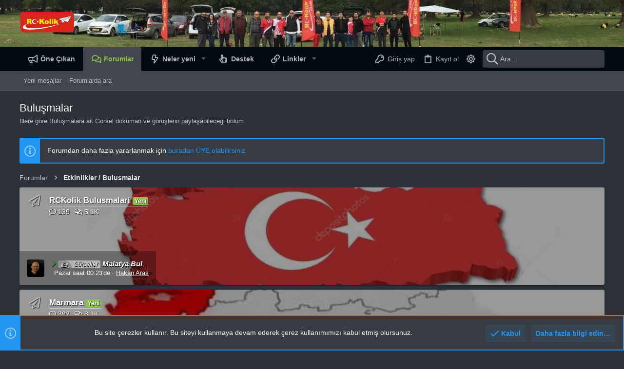

--- FILE ---
content_type: text/html; charset=utf-8
request_url: https://www.rckolik.com/forum/forums/bulusmalar.48/
body_size: 31996
content:
<!DOCTYPE html>











	
	




	<meta name="apple-mobile-web-app-title" content="RCKolik">
	
		<link rel="apple-touch-icon" href="/forum/data/assets/logo/RCPWA_Small.png">
	


	
	


















	






















	











	

































	



























	






	




































<html id="XF" lang="tr-TR" dir="LTR"
	  style="font-size: 62.5%;"
	  data-app="public"
	  data-template="forum_view"
	  data-container-key="node-48"
	  data-content-key="forum-48"
	  data-logged-in="false"
	  data-cookie-prefix="xf_"
	  data-csrf="1769002931,6a83703b2b62bf8b19fa4bd570f00dcc"
	  class="has-no-js template-forum_view  uix_page--fixed uix_hasSectionLinks  uix_hasCrumbs"
	   data-run-jobs="">
	<head>
		<meta charset="utf-8" />
		<meta http-equiv="X-UA-Compatible" content="IE=Edge" />
		<meta name="viewport" content="width=device-width, initial-scale=1, viewport-fit=cover">

		

		<title>Buluşmalar | RCKolik</title>
		<link rel="manifest" href="/forum/webmanifest.php">
		
		<meta name="apple-mobile-web-app-title" content="RCKolik">
		
			<link rel="apple-touch-icon" href="/forum/data/assets/logo/RCPWA_Small.png">
		

		
			<link rel="canonical" href="https://www.rckolik.com/forum/forums/bulusmalar.48/" />
		
			<link rel="alternate" type="application/rss+xml" title="Buluşmalar için RSS beslemesi" href="/forum/forums/bulusmalar.48/index.rss" />
		
			<link rel="next" href="/forum/forums/bulusmalar.48/page-2" />
		

		
			
	
	
	<meta property="og:site_name" content="RCKolik" />


		
		
			
	
	
	<meta property="og:type" content="website" />


		
		
			
	
	
	
		<meta property="og:title" content="Buluşmalar" />
		<meta property="twitter:title" content="Buluşmalar" />
	


		
		
			
	
	
	
		<meta name="description" content="Illere göre Buluşmalara ait Görsel dokuman ve görüşlerin paylaşabilecegi bölüm" />
		<meta property="og:description" content="Illere göre Buluşmalara ait Görsel dokuman ve görüşlerin paylaşabilecegi bölüm" />
		<meta property="twitter:description" content="Illere göre Buluşmalara ait Görsel dokuman ve görüşlerin paylaşabilecegi bölüm" />
	


		
		
			
	
	
	<meta property="og:url" content="https://www.rckolik.com/forum/forums/bulusmalar.48/" />


		
		

		
	

	
		


	

	
		
	

	<link rel="stylesheet" href="/forum/css.php?css=public%3Anormalize.css%2Cpublic%3Afa.css%2Cpublic%3Acore.less%2Cpublic%3Aapp.less&amp;s=10&amp;l=2&amp;d=1763292330&amp;k=baf652aea08fb640dd9368095a2c897848fe24c6" />

	

	
	
	

	<link rel="stylesheet" href="/forum/css.php?css=public%3Aalnb_navigation.less%2Cpublic%3Anode_list.less%2Cpublic%3Anotices.less%2Cpublic%3Astructured_list.less%2Cpublic%3Ath_nodeStyling_nodes.10.less%2Cpublic%3Auix.less%2Cpublic%3Auix_socialMedia.less%2Cpublic%3Aextra.less&amp;s=10&amp;l=2&amp;d=1763292330&amp;k=dfb20f8c9cca86955fa75fffcadef3b54c67aee0" />
<style>

.p-footer-at_pgsat_timeStats {
    margin-top: 0px;
    text-align: center;
    font-size: 11px;
	order: 100;
}

</style>

	
	
		<script src="/forum/js/xf/preamble.min.js?_v=0edcbeb4"></script>
	
	
	<meta name="apple-mobile-web-app-capable" content="yes">


		
		
		
	<script async src="https://www.googletagmanager.com/gtag/js?id=UA-39401967-1"></script>
	<script>
		window.dataLayer = window.dataLayer || [];
		function gtag(){dataLayer.push(arguments);}
		gtag('js', new Date());
		gtag('config', 'UA-39401967-1', {
			// 
			
			
		});
	</script>


<div style="font: 0px Trebuchet MS; color: #333;">
<a title="www.bilimselyuzme.com" href="http://www.bilimselyuzme.com/">www.bilimselyuzme.com</a>
</div>

		

		

		
		<script async src="https://rckolik.gen.tr/sdk/pup.js" data-url="https://rckolik.gen.tr/upload" data-auto-insert="bbcode-embed" data-sibling=".js-attachmentUpload" data-sibling-pos="before" data-lang="tr"></script>
		
		<link rel="apple-touch-icon" sizes="180x180" href="https://www.rckolik.com/forum/styles/favicon/apple-touch-icon.png?v=rMJJ6p3we2">
		<link rel="icon" type="image/png" sizes="32x32" href="https://www.rckolik.com/forum/styles/favicon/favicon-32x32.png?v=rMJJ6p3we2">
		<link rel="icon" type="image/png" sizes="16x16" href="https://www.rckolik.com/forum/styles/favicon/favicon-16x16.png?v=rMJJ6p3we2">
		<link rel="manifest" href="https://www.rckolik.com/forum/styles/favicon/site.webmanifest?v=rMJJ6p3we2">
		<link rel="mask-icon" href="https://www.rckolik.com/forum/styles/favicon/safari-pinned-tab.svg?v=rMJJ6p3we2" color="#5bbad5">
		<link rel="shortcut icon" href="https://www.rckolik.com/forum/styles/favicon/favicon.ico?v=rMJJ6p3we2">
		<meta name="msapplication-TileColor" content="#da532c">
		<meta name="msapplication-config" content="https://www.rckolik.com/forum/styles/favicon/browserconfig.xml">
		<meta name="theme-color" content="#ffffff">
		
	<style>
	/*adding css in container to prevent cache*/
	.uw_large_emoji img.smilie--emoji
	{
		width: 64px !important;
	}
</style>	
</head>

	<body data-template="forum_view">
		<style>
	.p-pageWrapper .p-navSticky {
		top: 0 !important;
	}

	

	
	

	
	
	
		
			
			
				
			
		
	

	

	

		
		
		.uix_mainTabBar {top: 90px !important;}
		.uix_stickyBodyElement:not(.offCanvasMenu) {
			top: 110px !important;
			min-height: calc(100vh - 110px) !important;
		}
		.uix_sidebarInner .uix_sidebar--scroller {margin-top: 110px;}
		.uix_sidebarInner {margin-top: -110px;}
		.p-body-sideNavInner .uix_sidebar--scroller {margin-top: 110px;}
		.p-body-sideNavInner {margin-top: -110px;}
		.uix_stickyCategoryStrips {top: 110px !important;}
		#XF .u-anchorTarget {
			height: 110px;
			margin-top: -110px;
		}
	
		

		
			@media (max-width: 900px) {
		
				.p-sectionLinks {display: none;}

				

				.uix_mainTabBar {top: 50px !important;}
				.uix_stickyBodyElement:not(.offCanvasMenu) {
					top: 70px !important;
					min-height: calc(100vh - 70px) !important;
				}
				.uix_sidebarInner .uix_sidebar--scroller {margin-top: 70px;}
				.uix_sidebarInner {margin-top: -70px;}
				.p-body-sideNavInner .uix_sidebar--scroller {margin-top: 70px;}
				.p-body-sideNavInner {margin-top: -70px;}
				.uix_stickyCategoryStrips {top: 70px !important;}
				#XF .u-anchorTarget {
					height: 70px;
					margin-top: -70px;
				}

				
		
			}
		
	

	.uix_sidebarNav .uix_sidebar--scroller {max-height: calc(100vh - 70px);}
	
	
</style>




		<div id="jumpToTop"></div>

		

		<div class="uix_pageWrapper--fixed">
			<div class="p-pageWrapper" id="top">

				
					
	
	



					

					

					
						
						
							<header class="p-header" id="header">
								<div class="p-header-inner">
									
						
							<div class="p-header-content">
								
									
										
	
	<div class="p-header-logo p-header-logo--image">
		<a class="uix_logo" href="/forum/">
			
				<img src="/forum/data/assets/logo/RCKolik_LogoCLS.webp" srcset="/forum/data/assets/logo/RCKolik_LogoCLS.webp 2x" alt="RCKolik"
					 width="592" height="160" loading="lazy" />
				
		</a>
		
			<a class="uix_logoSmall" href="/forum/">
				<img src="/forum/data/assets/logo/RCKolik_brand.webp"
					 alt="RCKolik" width="140" height="140" loading="lazy"
					 />
			</a>
		
	</div>


									

									
								
							</div>
						
					
								</div>
							</header>
						
					
					

					
					
					

					
						<div class="p-navSticky p-navSticky--all " data-top-offset-breakpoints="
						[
							{
								&quot;breakpoint&quot;: &quot;0&quot;,
								&quot;offset&quot;: &quot;0&quot;
							}
							
							
						]
					" data-xf-init="sticky-header">
							
						<nav class="p-nav">
							<div class="p-nav-inner">
<div class="th_holiday__categoryStrip__left"></div>
<div class="th_holiday__categoryStrip__center"></div>
<div class="th_holiday__categoryStrip__right"></div>
								
									
									
										
									
									<button type="button" class="button--plain p-nav-menuTrigger  badgeContainer button" data-badge="0" data-xf-click="off-canvas" data-menu=".js-headerOffCanvasMenu" role="button" tabindex="0" aria-label="Menü"><span class="button-text">
										<i aria-hidden="true"></i>
									</span></button>
									
								

								
	
	<div class="p-header-logo p-header-logo--image">
		<a class="uix_logo" href="/forum/">
			
				<img src="/forum/data/assets/logo/RCKolik_LogoCLS.webp" srcset="/forum/data/assets/logo/RCKolik_LogoCLS.webp 2x" alt="RCKolik"
					 width="592" height="160" loading="lazy" />
				
		</a>
		
			<a class="uix_logoSmall" href="/forum/">
				<img src="/forum/data/assets/logo/RCKolik_brand.webp"
					 alt="RCKolik" width="140" height="140" loading="lazy"
					 />
			</a>
		
	</div>



								
									
										<div class="p-nav-scroller hScroller" data-xf-init="h-scroller" data-auto-scroll=".p-navEl.is-selected">
											<div class="hScroller-scroll">
												<ul class="p-nav-list js-offCanvasNavSource">
													
														<li>
															
	<div class="p-navEl u-ripple " >
		
			
				
	
	<a href="/forum/portal/"
			class="p-navEl-link  "
			
			data-xf-key="1"
			data-nav-id="PortalMK"><span>Öne Çıkan</span></a>

				
				
			
			
			
		
			
	
</div>

														</li>
													
														<li>
															
	<div class="p-navEl u-ripple is-selected" data-has-children="true">
		
			
				
	
	<a href="/forum/"
			class="p-navEl-link p-navEl-link--splitMenu "
			
			
			data-nav-id="forums"><span>Forumlar</span></a>

				
					<a data-xf-key="2"
					   data-xf-click="menu"
					   data-menu-pos-ref="< .p-navEl"
					   class="p-navEl-splitTrigger"
					   role="button"
					   tabindex="0"
					   aria-label="Genişletilmiş geçiş"
					   aria-expanded="false"
					   aria-haspopup="true">
					</a>
				
				
			
				
					<div class="menu menu--structural" data-menu="menu" aria-hidden="true">
						<div class="menu-content">
							
								
	
	
	<a href="/forum/neler-yeni/posts/"
			class="menu-linkRow u-ripple u-indentDepth0 js-offCanvasCopy "
			
			
			data-nav-id="newPosts"><span>Yeni mesajlar</span></a>

	

							
								
	
	
	<a href="/forum/ara/?type=post"
			class="menu-linkRow u-ripple u-indentDepth0 js-offCanvasCopy "
			
			
			data-nav-id="searchForums"><span>Forumlarda ara</span></a>

	

							
						</div>
					</div>
				
			
			
			
		
			
	
</div>

														</li>
													
														<li>
															
	<div class="p-navEl u-ripple " data-has-children="true">
		
			
				
	
	<a href="/forum/neler-yeni/"
			class="p-navEl-link p-navEl-link--splitMenu "
			
			
			data-nav-id="whatsNew"><span>Neler yeni</span></a>

				
					<a data-xf-key="3"
					   data-xf-click="menu"
					   data-menu-pos-ref="< .p-navEl"
					   class="p-navEl-splitTrigger"
					   role="button"
					   tabindex="0"
					   aria-label="Genişletilmiş geçiş"
					   aria-expanded="false"
					   aria-haspopup="true">
					</a>
				
				
			
				
					<div class="menu menu--structural" data-menu="menu" aria-hidden="true">
						<div class="menu-content">
							
								
	
	
	<a href="/forum/neler-yeni/posts/"
			class="menu-linkRow u-ripple u-indentDepth0 js-offCanvasCopy "
			 rel="nofollow"
			
			data-nav-id="whatsNewPosts"><span>Yeni mesajlar</span></a>

	

							
								
	
	
	<a href="/forum/neler-yeni/posts/?skip=1"
			class="menu-linkRow u-ripple u-indentDepth0 js-offCanvasCopy "
			
			
			data-nav-id="MrJinx_WhatsNewTweak_AllPosts"><span>Tüm mesajlar</span></a>

	

							
								
	
	
	<a href="/forum/neler-yeni/latest-activity"
			class="menu-linkRow u-ripple u-indentDepth0 js-offCanvasCopy "
			 rel="nofollow"
			
			data-nav-id="latestActivity"><span>Son aktiviteler</span></a>

	

							
						</div>
					</div>
				
			
			
			
		
			
	
</div>

														</li>
													
														<li>
															
	<div class="p-navEl u-ripple " >
		
			
				
	
	<a href="/forum/destek/"
			class="p-navEl-link  "
			
			data-xf-key="4"
			data-nav-id="xc_premium_page"><span>Destek</span></a>

				
				
			
			
			
		
			
	
</div>

														</li>
													
														<li>
															
	<div class="p-navEl u-ripple " data-has-children="true">
		
			
				<a data-xf-key="5"
				   class="p-navEl-linkHolder"
				   data-menu-pos-ref="< .p-navEl"
				   data-xf-click="menu"
				   role="button"
				   tabindex="0"
				   aria-expanded="false"
				   aria-haspopup="true">
					
	
	<span 
			class="p-navEl-link p-navEl-link--menuTrigger "
			
			
			data-nav-id="extralink"><span>Linkler</span></span>

				</a>
				
			
				
					<div class="menu menu--structural" data-menu="menu" aria-hidden="true">
						<div class="menu-content">
							
								
	
	
	<a href="/forum/sayfalar/nav_hakkimizda/"
			class="menu-linkRow u-ripple u-indentDepth0 js-offCanvasCopy "
			
			
			data-nav-id="hakkimizda"><span>Hakkımızda</span></a>

	

							
								
	
	
	<a href="/forum/sayfalar/nav_kullanim/"
			class="menu-linkRow u-ripple u-indentDepth0 js-offCanvasCopy "
			
			
			data-nav-id="tiyolar"><span>Forum Kullanımı</span></a>

	

							
								
	
	
	<a href="/forum/sayfalar/nav_icerik/"
			class="menu-linkRow u-ripple u-indentDepth0 js-offCanvasCopy "
			
			
			data-nav-id="icerik"><span>Forum İçerik</span></a>

	

							
								
	
	
	<a href="/forum/sayfalar/nav_kullanim/"
			class="menu-linkRow u-ripple u-indentDepth0 js-offCanvasCopy "
			
			
			data-nav-id="kurallar"><span>Forum Kuralları</span></a>

	

							
								
	
	
	<a href="/forum/sayfalar/nav_satis/"
			class="menu-linkRow u-ripple u-indentDepth0 js-offCanvasCopy "
			
			
			data-nav-id="satiskurallari"><span>Satış Kuralları</span></a>

	

							
								
	
	
	<a href="/forum/sayfalar/nav_hava/"
			class="menu-linkRow u-ripple u-indentDepth0 js-offCanvasCopy "
			
			
			data-nav-id="weather"><span>Hava Durumu</span></a>

	

							
								
	
	
	<a href="/forum/sayfalar/nav_kargo/"
			class="menu-linkRow u-ripple u-indentDepth0 js-offCanvasCopy "
			
			
			data-nav-id="kargotakip"><span>Kargo Takip</span></a>

	

							
						</div>
					</div>
				
			
			
			
		
			
	
</div>

														</li>
													
												</ul>
											</div>
										</div>
									

									
								

								
	


								
									<div class="p-nav-opposite">
										
											
		
			
				
					<div class="p-navgroup p-account p-navgroup--guest">
						
							
								
	
		
		
	
		
			<a href="/forum/login/" class="p-navgroup-link p-navgroup-link--textual p-navgroup-link--logIn" data-xf-click="menu">
				<i></i>
				<span class="p-navgroup-linkText">Giriş yap</span>
			</a>
			<div class="menu menu--structural menu--medium" data-menu="menu" aria-hidden="true" data-href="/forum/login/"></div>
		
	
	
		
			<a href="/forum/register/" class="p-navgroup-link u-ripple p-navgroup-link--textual p-navgroup-link--register" data-xf-click="overlay" data-follow-redirects="on">
				<i></i>
				<span class="p-navgroup-linkText">Kayıt ol</span>
			</a>
		
	

	

							
						
					</div>

		
		

	<div class="p-navgroup p-account fc_style_switcher">
		<a href="/forum/quick-theme-switch/style?style_id=9" 
		   class="p-navgroup-link p-navgroup-link--iconic p-navgroup-link--user" 
		   data-xf-click="overlay"
		   data-follow-redirects="on" >
			<i class="far fa-sun" aria-hidden = "true"></i>
		</a>
	</div>
		


	

				
				
					<div class="p-navgroup p-discovery">
						
							
	
		
	<a href="/forum/neler-yeni/"
	   
	class="p-navgroup-link p-navgroup-link--iconic p-navgroup-link--whatsnew"

	   title="Neler yeni">
		<i aria-hidden="true"></i>
		<span class="p-navgroup-linkText">Neler yeni</span>
	</a>

	

							
	
		
		
			<div class="uix_searchBar">
				<div class="uix_searchBarInner">
					<form action="/forum/ara/search" method="post" class="uix_searchForm" data-xf-init="quick-search">
						<a class="uix_search--close">
							<i class="fa--xf far fa-window-close" aria-hidden="true"></i>
						</a>
						<input type="text" class="input js-uix_syncValue uix_searchInput uix_searchDropdown__trigger" autocomplete="off" data-uixsync="search" name="keywords" placeholder="Ara…" aria-label="Ara" data-menu-autofocus="true" />
						<a href="/forum/ara/"
						   class="uix_search--settings u-ripple"
						   data-xf-key="/"
						   aria-label="Ara"
						   aria-expanded="false"
						   aria-haspopup="true"
						   title="Ara">
							<i class="fa--xf far fa-cog" aria-hidden="true"></i>
						</a>
						<span class=" uix_searchIcon">
							<i class="fa--xf far fa-search" aria-hidden="true"></i>
						</span>
						<input type="hidden" name="_xfToken" value="1769002931,6a83703b2b62bf8b19fa4bd570f00dcc" />
					</form>
				</div>

				
					<a class="uix_searchIconTrigger p-navgroup-link p-navgroup-link--iconic p-navgroup-link--search u-ripple"
					   aria-label="Ara"
					   aria-expanded="false"
					   aria-haspopup="true"
					   title="Ara">
						<i aria-hidden="true"></i>
					</a>
				

				
					<a href="/forum/ara/"
					   class="p-navgroup-link p-navgroup-link--iconic p-navgroup-link--search u-ripple js-uix_minimalSearch__target"
					   data-xf-click="menu"
					   aria-label="Ara"
					   aria-expanded="false"
					   aria-haspopup="true"
					   title="Ara">
						<i aria-hidden="true"></i>
					</a>
				

				<div class="menu menu--structural menu--wide" data-menu="menu" aria-hidden="true">
					<form action="/forum/ara/search" method="post"
						  class="menu-content"
						  data-xf-init="quick-search">
						<h3 class="menu-header">Ara</h3>
						
						<div class="menu-row">
							
								<div class="inputGroup inputGroup--joined">
									<input type="text" class="input js-uix_syncValue" name="keywords" data-uixsync="search" placeholder="Ara…" aria-label="Ara" data-menu-autofocus="true" />
									
			<select name="constraints" class="js-quickSearch-constraint input" aria-label="içinde ara">
				<option value="">Her yerde</option>
<option value="{&quot;search_type&quot;:&quot;post&quot;}">Konular</option>
<option value="{&quot;search_type&quot;:&quot;post&quot;,&quot;c&quot;:{&quot;nodes&quot;:[48],&quot;child_nodes&quot;:1}}">Bu forum</option>

			</select>
		
								</div>
								
						</div>

						
						<div class="menu-row">
							<label class="iconic"><input type="checkbox"  name="c[title_only]" value="1" /><i aria-hidden="true"></i><span class="iconic-label">Sadece başlıkları ara

										
											<span tabindex="0" role="button"
												  data-xf-init="tooltip" data-trigger="hover focus click" title="Etiketler de aranacak">

												<i class="fa--xf far fa-question-circle u-muted u-smaller" aria-hidden="true"></i>
											</span></span></label>

						</div>
						
						<div class="menu-row">
							<div class="inputGroup">
								<span class="inputGroup-text" id="ctrl_search_menu_by_member">Kullanıcı:</span>
								<input type="text" class="input" name="c[users]" data-xf-init="auto-complete" placeholder="Üye" aria-labelledby="ctrl_search_menu_by_member" />
							</div>
						</div>
						<div class="menu-footer">
							<span class="menu-footer-controls">
								<div class="buttonGroup">
	<button type="submit" class="button--primary button button--icon button--icon--search"><span class="button-text">Ara</span></button>
	<button type="submit" class="button--primary google-search-button button button--icon button--icon--fabfa-google" formaction="/forum/google-search/" data-xf-init="tooltip" title="Google&#039;da Ara" style="min-width: 40px;"><span class="button-text">
			<i class="fa--xf fab fa-google" aria-hidden="true"></i>
	</span></button>
</div>
								<a href="/forum/ara/" class="button"><span class="button-text">Gelişmiş Arama…</span></a>
							</span>
						</div>

						<input type="hidden" name="_xfToken" value="1769002931,6a83703b2b62bf8b19fa4bd570f00dcc" />
					</form>
				</div>


				<div class="menu menu--structural menu--wide uix_searchDropdown__menu" aria-hidden="true">
					<form action="/forum/ara/search" method="post"
						  class="menu-content"
						  data-xf-init="quick-search">
						
						
							<div class="menu-row">

								<div class="inputGroup">
									<input name="keywords"
										   class="js-uix_syncValue"
										   data-uixsync="search"
										   placeholder="Ara…"
										   aria-label="Ara"
										   type="hidden" />
									
			<select name="constraints" class="js-quickSearch-constraint input" aria-label="içinde ara">
				<option value="">Her yerde</option>
<option value="{&quot;search_type&quot;:&quot;post&quot;}">Konular</option>
<option value="{&quot;search_type&quot;:&quot;post&quot;,&quot;c&quot;:{&quot;nodes&quot;:[48],&quot;child_nodes&quot;:1}}">Bu forum</option>

			</select>
		
								</div>
							</div>
							

						
						<div class="menu-row">
							<label class="iconic"><input type="checkbox"  name="c[title_only]" value="1" /><i aria-hidden="true"></i><span class="iconic-label">Sadece başlıkları ara

										
											<span tabindex="0" role="button"
												  data-xf-init="tooltip" data-trigger="hover focus click" title="Etiketler de aranacak">

												<i class="fa--xf far fa-question-circle u-muted u-smaller" aria-hidden="true"></i>
											</span></span></label>

						</div>
						
						<div class="menu-row">
							<div class="inputGroup">
								<span class="inputGroup-text">Kullanıcı:</span>
								<input class="input" name="c[users]" data-xf-init="auto-complete" placeholder="Üye" />
							</div>
						</div>
						<div class="menu-footer">
							<span class="menu-footer-controls">
								<div class="buttonGroup">
	<button type="submit" class="button--primary button button--icon button--icon--search"><span class="button-text">Ara</span></button>
	<button type="submit" class="button--primary google-search-button button button--icon button--icon--fabfa-google" formaction="/forum/google-search/" data-xf-init="tooltip" title="Google&#039;da Ara" style="min-width: 40px;"><span class="button-text">
			<i class="fa--xf fab fa-google" aria-hidden="true"></i>
	</span></button>
</div>
								<a href="/forum/ara/" class="button" rel="nofollow"><span class="button-text">Gelişmiş…</span></a>
							</span>
						</div>

						<input type="hidden" name="_xfToken" value="1769002931,6a83703b2b62bf8b19fa4bd570f00dcc" />
					</form>
				</div>
			</div>
		
	
	

						
					</div>
				
				
	

			
		
	
											
	
		
	

	

										
									</div>
								
							</div>
							
						</nav>
					
							
		
			<div class="p-sectionLinks">
				<div class="pageContent">
					
						
							
								
								
								<div class="p-sectionLinks-inner hScroller" data-xf-init="h-scroller">
									<div class="hScroller-scroll">
										<ul class="p-sectionLinks-list">
											
												<li>
													
	<div class="p-navEl u-ripple " >
		
			
				
	
	<a href="/forum/neler-yeni/posts/"
			class="p-navEl-link  "
			
			data-xf-key="alt+1"
			data-nav-id="newPosts"><span>Yeni mesajlar</span></a>

				
				
			
			
			
		
			
	
</div>

												</li>
											
												<li>
													
	<div class="p-navEl u-ripple " >
		
			
				
	
	<a href="/forum/ara/?type=post"
			class="p-navEl-link  "
			
			data-xf-key="alt+2"
			data-nav-id="searchForums"><span>Forumlarda ara</span></a>

				
				
			
			
			
		
			
	
</div>

												</li>
											
										</ul>
									</div>
								</div>
							
							
						
					
				</div>
			</div>
			
	
						</div>
						

					

					
	

					
	

					
	

					
	

					
				

				
				<div class="offCanvasMenu offCanvasMenu--nav js-headerOffCanvasMenu" data-menu="menu" aria-hidden="true" data-ocm-builder="navigation">
					<div class="offCanvasMenu-backdrop" data-menu-close="true"></div>
					<div class="offCanvasMenu-content">
						
						<div class="sidePanel sidePanel--nav sidePanel--visitor">
	<div class="sidePanel__tabPanels">
		
		<div data-content="navigation" class="is-active sidePanel__tabPanel js-navigationTabPanel">
			
							<div class="offCanvasMenu-header">
								Menü
								<a class="offCanvasMenu-closer" data-menu-close="true" role="button" tabindex="0" aria-label="Kapat"></a>
							</div>
							
							<div class="js-offCanvasNavTarget"></div>
							
							
						
		</div>
		
		
		
	</div>
</div>

						
						<div class="offCanvasMenu-installBanner js-installPromptContainer" style="display: none;" data-xf-init="install-prompt">
							<div class="offCanvasMenu-installBanner-header">PWA Uygulamayı yükle</div>
							<button type="button" class="js-installPromptButton button"><span class="button-text">Yükle</span></button>
							<template class="js-installTemplateIOS">
								<div class="overlay-title">Uygulamayı iOS'a nasıl yükleyebilirim</div>
								<div class="block-body">
									<div class="block-row">
										<p>
											Follow along with the video below to see how to install our site as a web app on your home screen.
										</p>
										<p style="text-align: center">
											<video src="/forum/styles/default/xenforo/add_to_home.mp4"
								                width="280" height="480" autoplay loop muted playsinline></video>
										</p>
										<p>
											<small><strong>Not:</strong> This feature may not be available in some browsers.</small>
										</p>
									</div>
								</div>
							</template>
						</div>
					</div>
				</div>

				
	
		
	
		
			
	
			<div class="p-body-header">
			

				<div class="pageContent">
					
						
							<div class="uix_headerInner">
								
				<div class="test">
									
										<div class="p-title ">
											
												
													<h1 class="p-title-value">Buluşmalar</h1>
												
											
										</div>
									

									
										<div class="p-description">Illere göre Buluşmalara ait Görsel dokuman ve görüşlerin paylaşabilecegi bölüm</div>
									
								</div>
			
							</div>
						
						
					
				</div>
			</div>
		
	

	


				<div class="p-body">

					

					<div class="p-body-inner ">
						
						<!--XF:EXTRA_OUTPUT-->
 
    
	
	
	
	  
			
		
				
    			
	


						
	
		
	
		
			
	
		
		
		

		<ul class="notices notices--block  js-notices"
			data-xf-init="notices"
			data-type="block"
			data-scroll-interval="6">

			
				
	<li class="notice js-notice notice--primary"
		data-notice-id="1"
		data-delay-duration="0"
		data-display-duration="0"
		data-auto-dismiss=""
		data-visibility="">
		
		<div class="uix_noticeInner">
			
			<div class="uix_noticeIcon">
				
					<i class="fa--xf far fa-info-circle" aria-hidden="true"></i>
				
			</div>

			
			<div class="notice-content">
				
				Forumdan daha fazla  yararlanmak için <a href="/forum/register">buradan ÜYE olabilirsiniz</a>
			</div>
		</div>
	</li>

			
		</ul>
	

		

		
	

	


						
	


						
	


						
	
		
	
	
	
		<div class="breadcrumb ">
			<div class="pageContent">
				
					
						
							<ul class="p-breadcrumbs "
								itemscope itemtype="https://schema.org/BreadcrumbList">
								
									
		

		
		
		

			
			
			
	<li itemprop="itemListElement" itemscope itemtype="https://schema.org/ListItem">
		<a href="/forum/" itemprop="item">
			
				<span itemprop="name">Forumlar</span>
			
		</a>
		<meta itemprop="position" content="1" />
	</li>

		
		
			
			
	<li itemprop="itemListElement" itemscope itemtype="https://schema.org/ListItem">
		<a href="/forum/#etkinlikler-bulusmalar.46" itemprop="item">
			
				<span itemprop="name">Etkinlikler / Bulusmalar</span>
			
		</a>
		<meta itemprop="position" content="2" />
	</li>

		
	
								
							</ul>
						
					
				
			</div>
		</div>
	

	

	


						
	


						
	<noscript class="js-jsWarning"><div class="blockMessage blockMessage--important blockMessage--iconic u-noJsOnly">JavaScript devre dışı. Daha iyi bir deneyim için, önce lütfen tarayıcınızda JavaScript'i etkinleştirin.</div></noscript>

						
	<div class="blockMessage blockMessage--important blockMessage--iconic js-browserWarning" style="display: none">Çok eski bir web tarayıcısı kullanıyorsunuz. Bu veya diğer siteleri görüntülemekte sorunlar yaşayabilirsiniz..<br />Tarayıcınızı güncellemeli veya <a href="https://www.google.com/chrome/" target="_blank">alternatif bir tarayıcı</a> kullanmalısınız.</div>



						<div uix_component="MainContainer" class="uix_contentWrapper">

							
	


							
							
	

							
	

							
	

							
	


							<div class="p-body-main  ">
								
								

								
	

								<div uix_component="MainContent" class="p-body-content">
									<!-- ABOVE MAIN CONTENT -->
									
	

									
	

									
	

									
	

									
	

									<div class="p-body-pageContent">
										
	

										
	

										
	

										
	

										
	

										









	
	
	






	

	
		
	







  






	
	
	
		
			
		
	
		
			
		
	
		
	
		
	
		
	
		
	
		
	

	

	
    
    

    


	<div class="block thNodes__nodeList">



	<div class="block uix_nodeList block--category ">
		
		<div class="block-container">
			
			<div class="uix_block-body--outer">
				<div class="block-body">
					
	
	
		
	
	
	
		
	

	<div class="node node--id140 node--depth2 th_node--hasCustomIcon th_node--overwriteTextStyling th_node--hasBackground th_node--hasBackgroundImage node--forum node--unread">
		<div class="node-body">
			
	<div class="thNodes__nodeHeader">

<span class="node-icon" aria-hidden="true">
				

	<i class="fa--xf far fa-comments" aria-hidden="true"></i>


			</span>
			<div class="node-main js-nodeMain">
				
				
				<h3 class="node-title">
					<a href="/forum/forums/rckolik-bulusmalari.140/" data-xf-init="" data-shortcut="node-description">RCKolik Bulusmalari</a>
					<span class="uix_newIndicator">Yeni</span>
				</h3>
				

				<div class="node-meta">
					
						<div class="node-statsMeta">
							<dl class="pairs pairs--inline">
								
									<dt><i class="fa--xf far fa-comment" aria-hidden="true"></i></dt>
									
								<dd>139</dd>
							</dl>
							<dl class="pairs pairs--inline">
								
									<dt><i class="fa--xf far fa-comments" aria-hidden="true"></i></dt>
									
								<dd>5.1K</dd>
							</dl>
						</div>
					

					
				</div>

				
					
	
	

				

				
			</div>

	</div>
	
	
		<div class="block-footer has-flexbox">
			<div class="node-footer--actions">
				

				
			</div>
			<div class="node-footer--more">
				<a href="/forum/forums/rckolik-bulusmalari.140/">Daha</a>
			</div>
		</div>
	



			
				<div class="node-stats">
					<dl class="pairs pairs--rows">
						<dt>Konular</dt>
						<dd>139</dd>
					</dl>
					<dl class="pairs pairs--rows">
						<dt>Mesajlar</dt>
						<dd>5.1K</dd>
					</dl>
				</div>
			

			<div class="node-extra">
				
					<div class="node-extra-icon">
						
							<a href="/forum/kullanicilar/hakan-aras.2133/" class="avatar avatar--xs" data-user-id="2133" data-xf-init="member-tooltip">
			<img src="/forum/data/avatars/s/2/2133.jpg?1762551429" srcset="/forum/data/avatars/m/2/2133.jpg?1762551429 2x" alt="Hakan Aras" class="avatar-u2133-s" width="48" height="48" loading="lazy" /> 
		</a>
						
					</div>
					<div class="uix_nodeExtra__rows">
						<div class="node-extra-row">
							
								<a href="/forum/konu/malatya-bulusmalari.20998/post-272483" class="node-extra-title" title="Malatya Buluşmaları"><span class="rc_onek gorseller" dir="auto">Görseller</span><span class="label-append">&nbsp;</span>Malatya Buluşmaları</a>
							
						</div>
						<div class="node-extra-row">
							<ul class="listInline listInline--bullet">
								<li><time  class="node-extra-date u-dt" dir="auto" datetime="2026-01-19T00:23:50+0300" data-time="1768771430" data-date-string="19 Ocak 2026" data-time-string="00:23" title="19 Ocak 2026 00:23'de">Pazartesi saat 00:23'de</time></li>
								
									<li class="node-extra-user"><a href="/forum/kullanicilar/hakan-aras.2133/" class="username " dir="auto" data-user-id="2133" data-xf-init="member-tooltip">Hakan Aras</a></li>
								
							</ul>
						</div>
					</div>
					
			</div>


		</div>
	</div>

	


	

	
		
	
	
	
		
	

	<div class="node node--id146 node--depth2 th_node--hasCustomIcon th_node--overwriteTextStyling th_node--hasBackground th_node--hasBackgroundImage node--forum node--unread">
		<div class="node-body">
			
	<div class="thNodes__nodeHeader">

<span class="node-icon" aria-hidden="true">
				

	<i class="fa--xf far fa-comments" aria-hidden="true"></i>


			</span>
			<div class="node-main js-nodeMain">
				
				
				<h3 class="node-title">
					<a href="/forum/forums/marmara.146/" data-xf-init="" data-shortcut="node-description">Marmara</a>
					<span class="uix_newIndicator">Yeni</span>
				</h3>
				

				<div class="node-meta">
					
						<div class="node-statsMeta">
							<dl class="pairs pairs--inline">
								
									<dt><i class="fa--xf far fa-comment" aria-hidden="true"></i></dt>
									
								<dd>392</dd>
							</dl>
							<dl class="pairs pairs--inline">
								
									<dt><i class="fa--xf far fa-comments" aria-hidden="true"></i></dt>
									
								<dd>8.1K</dd>
							</dl>
						</div>
					

					
				</div>

				
					
	
	
		<div class="node-subNodesFlat">
			<span class="node-subNodesLabel">Alt forumlar:</span>
			<ol class="node-subNodeFlatList">
			
				
	
	
		
	
	
	
		
	<li>
		<a href="/forum/forums/kocaeli.23/" class="subNodeLink subNodeLink--forum subNodeLink--unread">
			<i class="fa--xf far fa-comments subNodeLink-icon" aria-hidden="true"></i>Kocaeli
		</a>
		
	

	</li>

	

	
		
	
	
	
		
	<li>
		<a href="/forum/forums/istanbul.50/" class="subNodeLink subNodeLink--forum ">
			<i class="fa--xf far fa-comments subNodeLink-icon" aria-hidden="true"></i>Istanbul
		</a>
		
	

	</li>

	

	

			
			</ol>
		</div>
	

				

				
			</div>

	</div>
	
	
		<div class="block-footer has-flexbox">
			<div class="node-footer--actions">
				

				
			</div>
			<div class="node-footer--more">
				<a href="/forum/forums/marmara.146/">Daha</a>
			</div>
		</div>
	



			
				<div class="node-stats">
					<dl class="pairs pairs--rows">
						<dt>Konular</dt>
						<dd>392</dd>
					</dl>
					<dl class="pairs pairs--rows">
						<dt>Mesajlar</dt>
						<dd>8.1K</dd>
					</dl>
				</div>
			

			<div class="node-extra">
				
					<div class="node-extra-icon">
						
							<a href="/forum/kullanicilar/kenan-ozendi.5861/" class="avatar avatar--xs" data-user-id="5861" data-xf-init="member-tooltip">
			<img src="/forum/data/avatars/s/5/5861.jpg?1614454304" srcset="/forum/data/avatars/m/5/5861.jpg?1614454304 2x" alt="kenan özendi" class="avatar-u5861-s" width="48" height="48" loading="lazy" /> 
		</a>
						
					</div>
					<div class="uix_nodeExtra__rows">
						<div class="node-extra-row">
							
								<a href="/forum/konu/kocaeli-bulusmalari-ana-baslik.10323/post-272430" class="node-extra-title" title="Kocaeli Buluşmaları (Ana Başlık)"><span class="rc_onek gorseller" dir="auto">Görseller</span><span class="label-append">&nbsp;</span>Kocaeli Buluşmaları (Ana Başlık)</a>
							
						</div>
						<div class="node-extra-row">
							<ul class="listInline listInline--bullet">
								<li><time  class="node-extra-date u-dt" dir="auto" datetime="2026-01-11T17:55:47+0300" data-time="1768143347" data-date-string="11 Ocak 2026" data-time-string="17:55" title="11 Ocak 2026 17:55'de">11 Ocak 2026</time></li>
								
									<li class="node-extra-user"><a href="/forum/kullanicilar/kenan-ozendi.5861/" class="username " dir="auto" data-user-id="5861" data-xf-init="member-tooltip">kenan özendi</a></li>
								
							</ul>
						</div>
					</div>
					
			</div>


		</div>
	</div>

	


	

	
		
	
	
	
		
	

	<div class="node node--id147 node--depth2 th_node--hasCustomIcon th_node--overwriteTextStyling th_node--hasBackground th_node--hasBackgroundImage node--forum node--read">
		<div class="node-body">
			
	<div class="thNodes__nodeHeader">

<span class="node-icon" aria-hidden="true">
				

	<i class="fa--xf far fa-comments" aria-hidden="true"></i>


			</span>
			<div class="node-main js-nodeMain">
				
				
				<h3 class="node-title">
					<a href="/forum/forums/ic-anadolu.147/" data-xf-init="" data-shortcut="node-description">Iç Anadolu</a>
					
				</h3>
				

				<div class="node-meta">
					
						<div class="node-statsMeta">
							<dl class="pairs pairs--inline">
								
									<dt><i class="fa--xf far fa-comment" aria-hidden="true"></i></dt>
									
								<dd>130</dd>
							</dl>
							<dl class="pairs pairs--inline">
								
									<dt><i class="fa--xf far fa-comments" aria-hidden="true"></i></dt>
									
								<dd>4.6K</dd>
							</dl>
						</div>
					

					
				</div>

				
					
	
	
		<div class="node-subNodesFlat">
			<span class="node-subNodesLabel">Alt forumlar:</span>
			<ol class="node-subNodeFlatList">
			
				
	
	
		
	
	
	
		
	<li>
		<a href="/forum/forums/ankara.52/" class="subNodeLink subNodeLink--forum ">
			<i class="fa--xf far fa-comments subNodeLink-icon" aria-hidden="true"></i>Ankara
		</a>
		
	

	</li>

	

	
		
	
	
	
		
	<li>
		<a href="/forum/forums/eskisehir.49/" class="subNodeLink subNodeLink--forum ">
			<i class="fa--xf far fa-comments subNodeLink-icon" aria-hidden="true"></i>Eskisehir
		</a>
		
	

	</li>

	

	

			
			</ol>
		</div>
	

				

				
			</div>

	</div>
	
	
		<div class="block-footer has-flexbox">
			<div class="node-footer--actions">
				

				
			</div>
			<div class="node-footer--more">
				<a href="/forum/forums/ic-anadolu.147/">Daha</a>
			</div>
		</div>
	



			
				<div class="node-stats">
					<dl class="pairs pairs--rows">
						<dt>Konular</dt>
						<dd>130</dd>
					</dl>
					<dl class="pairs pairs--rows">
						<dt>Mesajlar</dt>
						<dd>4.6K</dd>
					</dl>
				</div>
			

			<div class="node-extra">
				
					<div class="node-extra-icon">
						
							<a href="/forum/kullanicilar/mesut-arslan.1805/" class="avatar avatar--xs" data-user-id="1805" data-xf-init="member-tooltip">
			<img src="/forum/data/avatars/s/1/1805.jpg?1519384911"  alt="Mesut Arslan" class="avatar-u1805-s" width="48" height="48" loading="lazy" /> 
		</a>
						
					</div>
					<div class="uix_nodeExtra__rows">
						<div class="node-extra-row">
							
								<a href="/forum/konu/eskisehir-bulusmalari-ana-baslik.4901/post-270926" class="node-extra-title" title="Eskişehir Buluşmaları (Ana Başlık)"><span class="rc_onek gorseller" dir="auto">Görseller</span><span class="label-append">&nbsp;</span>Eskişehir Buluşmaları (Ana Başlık)</a>
							
						</div>
						<div class="node-extra-row">
							<ul class="listInline listInline--bullet">
								<li><time  class="node-extra-date u-dt" dir="auto" datetime="2025-07-28T17:57:38+0300" data-time="1753714658" data-date-string="28 Tem 2025" data-time-string="17:57" title="28 Tem 2025 17:57'de">28 Tem 2025</time></li>
								
									<li class="node-extra-user"><a href="/forum/kullanicilar/mesut-arslan.1805/" class="username " dir="auto" data-user-id="1805" data-xf-init="member-tooltip">Mesut Arslan</a></li>
								
							</ul>
						</div>
					</div>
					
			</div>


		</div>
	</div>

	


	

	
		
	
	
	
		
	

	<div class="node node--id148 node--depth2 th_node--hasCustomIcon th_node--overwriteTextStyling th_node--hasBackground th_node--hasBackgroundImage node--forum node--read">
		<div class="node-body">
			
	<div class="thNodes__nodeHeader">

<span class="node-icon" aria-hidden="true">
				

	<i class="fa--xf far fa-comments" aria-hidden="true"></i>


			</span>
			<div class="node-main js-nodeMain">
				
				
				<h3 class="node-title">
					<a href="/forum/forums/akdeniz.148/" data-xf-init="" data-shortcut="node-description">Akdeniz</a>
					
				</h3>
				

				<div class="node-meta">
					
						<div class="node-statsMeta">
							<dl class="pairs pairs--inline">
								
									<dt><i class="fa--xf far fa-comment" aria-hidden="true"></i></dt>
									
								<dd>84</dd>
							</dl>
							<dl class="pairs pairs--inline">
								
									<dt><i class="fa--xf far fa-comments" aria-hidden="true"></i></dt>
									
								<dd>1.7K</dd>
							</dl>
						</div>
					

					
				</div>

				
					
	
	
		<div class="node-subNodesFlat">
			<span class="node-subNodesLabel">Alt forumlar:</span>
			<ol class="node-subNodeFlatList">
			
				
	
	
		
	
	
	
		
	<li>
		<a href="/forum/forums/adana.54/" class="subNodeLink subNodeLink--forum ">
			<i class="fa--xf far fa-comments subNodeLink-icon" aria-hidden="true"></i>Adana
		</a>
		
	

	</li>

	

	

			
			</ol>
		</div>
	

				

				
			</div>

	</div>
	
	
		<div class="block-footer has-flexbox">
			<div class="node-footer--actions">
				

				
			</div>
			<div class="node-footer--more">
				<a href="/forum/forums/akdeniz.148/">Daha</a>
			</div>
		</div>
	



			
				<div class="node-stats">
					<dl class="pairs pairs--rows">
						<dt>Konular</dt>
						<dd>84</dd>
					</dl>
					<dl class="pairs pairs--rows">
						<dt>Mesajlar</dt>
						<dd>1.7K</dd>
					</dl>
				</div>
			

			<div class="node-extra">
				
					<div class="node-extra-icon">
						
							<a href="/forum/kullanicilar/mehmet-kucuksari.1/" class="avatar avatar--xs" data-user-id="1" data-xf-init="member-tooltip">
			<img src="/forum/data/avatars/s/0/1.jpg?1519384850" srcset="/forum/data/avatars/m/0/1.jpg?1519384850 2x" alt="Mehmet Kucuksari" class="avatar-u1-s" width="48" height="48" loading="lazy" /> 
		</a>
						
					</div>
					<div class="uix_nodeExtra__rows">
						<div class="node-extra-row">
							
								<a href="/forum/konu/2023-yilina-veda-ederken-kibrista-son-ucus.24219/post-262596" class="node-extra-title" title="2023 Yılına Veda Ederken Kıbrısta Son Uçuş">2023 Yılına Veda Ederken Kıbrısta Son Uçuş</a>
							
						</div>
						<div class="node-extra-row">
							<ul class="listInline listInline--bullet">
								<li><time  class="node-extra-date u-dt" dir="auto" datetime="2024-01-01T21:06:28+0300" data-time="1704132388" data-date-string="1 Ocak 2024" data-time-string="21:06" title="1 Ocak 2024 21:06'de">1 Ocak 2024</time></li>
								
									<li class="node-extra-user"><a href="/forum/kullanicilar/mehmet-kucuksari.1/" class="username " dir="auto" data-user-id="1" data-xf-init="member-tooltip"><span class="username--staff username--moderator username--admin">Mehmet Kucuksari</span></a></li>
								
							</ul>
						</div>
					</div>
					
			</div>


		</div>
	</div>

	


	

	
		
	
	
	
		
	

	<div class="node node--id95 node--depth2 th_node--hasCustomIcon th_node--overwriteTextStyling th_node--hasBackground th_node--hasBackgroundImage node--forum node--read">
		<div class="node-body">
			
	<div class="thNodes__nodeHeader">

<span class="node-icon" aria-hidden="true">
				

	<i class="fa--xf far fa-comments" aria-hidden="true"></i>


			</span>
			<div class="node-main js-nodeMain">
				
				
				<h3 class="node-title">
					<a href="/forum/forums/ege.95/" data-xf-init="" data-shortcut="node-description">Ege</a>
					
				</h3>
				

				<div class="node-meta">
					
						<div class="node-statsMeta">
							<dl class="pairs pairs--inline">
								
									<dt><i class="fa--xf far fa-comment" aria-hidden="true"></i></dt>
									
								<dd>68</dd>
							</dl>
							<dl class="pairs pairs--inline">
								
									<dt><i class="fa--xf far fa-comments" aria-hidden="true"></i></dt>
									
								<dd>1.6K</dd>
							</dl>
						</div>
					

					
				</div>

				
					
	
	
		<div class="node-subNodesFlat">
			<span class="node-subNodesLabel">Alt forumlar:</span>
			<ol class="node-subNodeFlatList">
			
				
	
	
		
	
	
	
		
	<li>
		<a href="/forum/forums/izmir.60/" class="subNodeLink subNodeLink--forum ">
			<i class="fa--xf far fa-comments subNodeLink-icon" aria-hidden="true"></i>Izmir
		</a>
		
	

	</li>

	

	

			
			</ol>
		</div>
	

				

				
			</div>

	</div>
	
	
		<div class="block-footer has-flexbox">
			<div class="node-footer--actions">
				

				
			</div>
			<div class="node-footer--more">
				<a href="/forum/forums/ege.95/">Daha</a>
			</div>
		</div>
	



			
				<div class="node-stats">
					<dl class="pairs pairs--rows">
						<dt>Konular</dt>
						<dd>68</dd>
					</dl>
					<dl class="pairs pairs--rows">
						<dt>Mesajlar</dt>
						<dd>1.6K</dd>
					</dl>
				</div>
			

			<div class="node-extra">
				
					<div class="node-extra-icon">
						
							<a href="/forum/kullanicilar/mehmet-kucuksari.1/" class="avatar avatar--xs" data-user-id="1" data-xf-init="member-tooltip">
			<img src="/forum/data/avatars/s/0/1.jpg?1519384850" srcset="/forum/data/avatars/m/0/1.jpg?1519384850 2x" alt="Mehmet Kucuksari" class="avatar-u1-s" width="48" height="48" loading="lazy" /> 
		</a>
						
					</div>
					<div class="uix_nodeExtra__rows">
						<div class="node-extra-row">
							
								<a href="/forum/konu/afyon-bulusmalari-ana-baslik.11413/post-270982" class="node-extra-title" title="Afyon Buluşmaları (Ana Başlık)"><span class="rc_onek gorseller" dir="auto">Görseller</span><span class="label-append">&nbsp;</span>Afyon Buluşmaları (Ana Başlık)</a>
							
						</div>
						<div class="node-extra-row">
							<ul class="listInline listInline--bullet">
								<li><time  class="node-extra-date u-dt" dir="auto" datetime="2025-08-02T17:08:41+0300" data-time="1754143721" data-date-string="2 Ağu 2025" data-time-string="17:08" title="2 Ağu 2025 17:08'de">2 Ağu 2025</time></li>
								
									<li class="node-extra-user"><a href="/forum/kullanicilar/mehmet-kucuksari.1/" class="username " dir="auto" data-user-id="1" data-xf-init="member-tooltip"><span class="username--staff username--moderator username--admin">Mehmet Kucuksari</span></a></li>
								
							</ul>
						</div>
					</div>
					
			</div>


		</div>
	</div>

	


	

	
		
	
	
	
		
	

	<div class="node node--id100 node--depth2 th_node--hasCustomIcon th_node--overwriteTextStyling th_node--hasBackground th_node--hasBackgroundImage node--forum node--read">
		<div class="node-body">
			
	<div class="thNodes__nodeHeader">

<span class="node-icon" aria-hidden="true">
				

	<i class="fa--xf far fa-comments" aria-hidden="true"></i>


			</span>
			<div class="node-main js-nodeMain">
				
				
				<h3 class="node-title">
					<a href="/forum/forums/karadeniz.100/" data-xf-init="" data-shortcut="node-description">Karadeniz</a>
					
				</h3>
				

				<div class="node-meta">
					
						<div class="node-statsMeta">
							<dl class="pairs pairs--inline">
								
									<dt><i class="fa--xf far fa-comment" aria-hidden="true"></i></dt>
									
								<dd>56</dd>
							</dl>
							<dl class="pairs pairs--inline">
								
									<dt><i class="fa--xf far fa-comments" aria-hidden="true"></i></dt>
									
								<dd>1.9K</dd>
							</dl>
						</div>
					

					
				</div>

				
					
	
	

				

				
			</div>

	</div>
	
	
		<div class="block-footer has-flexbox">
			<div class="node-footer--actions">
				

				
			</div>
			<div class="node-footer--more">
				<a href="/forum/forums/karadeniz.100/">Daha</a>
			</div>
		</div>
	



			
				<div class="node-stats">
					<dl class="pairs pairs--rows">
						<dt>Konular</dt>
						<dd>56</dd>
					</dl>
					<dl class="pairs pairs--rows">
						<dt>Mesajlar</dt>
						<dd>1.9K</dd>
					</dl>
				</div>
			

			<div class="node-extra">
				
					<div class="node-extra-icon">
						
							<a href="/forum/kullanicilar/oguzhan-kosoglu.2275/" class="avatar avatar--xs" data-user-id="2275" data-xf-init="member-tooltip">
			<img src="/forum/data/avatars/s/2/2275.jpg?1519624338" srcset="/forum/data/avatars/m/2/2275.jpg?1519624338 2x" alt="Oğuzhan KÖSOĞLU" class="avatar-u2275-s" width="48" height="48" loading="lazy" /> 
		</a>
						
					</div>
					<div class="uix_nodeExtra__rows">
						<div class="node-extra-row">
							
								<a href="/forum/konu/mini-rize-bulusmasi.14585/post-272181" class="node-extra-title" title="Mini Rize Buluşması">Mini Rize Buluşması</a>
							
						</div>
						<div class="node-extra-row">
							<ul class="listInline listInline--bullet">
								<li><time  class="node-extra-date u-dt" dir="auto" datetime="2025-11-25T09:37:49+0300" data-time="1764052669" data-date-string="25 Kas 2025" data-time-string="09:37" title="25 Kas 2025 09:37'de">25 Kas 2025</time></li>
								
									<li class="node-extra-user"><a href="/forum/kullanicilar/oguzhan-kosoglu.2275/" class="username " dir="auto" data-user-id="2275" data-xf-init="member-tooltip">Oğuzhan KÖSOĞLU</a></li>
								
							</ul>
						</div>
					</div>
					
			</div>


		</div>
	</div>

	


	

	
		
	
	
	
		
	

	<div class="node node--id92 node--depth2 th_node--hasCustomIcon th_node--overwriteTextStyling th_node--hasBackground th_node--hasBackgroundImage node--forum node--read">
		<div class="node-body">
			
	<div class="thNodes__nodeHeader">

<span class="node-icon" aria-hidden="true">
				

	<i class="fa--xf far fa-comments" aria-hidden="true"></i>


			</span>
			<div class="node-main js-nodeMain">
				
				
				<h3 class="node-title">
					<a href="/forum/forums/guneydogu.92/" data-xf-init="" data-shortcut="node-description">Güneydoğu</a>
					
				</h3>
				

				<div class="node-meta">
					
						<div class="node-statsMeta">
							<dl class="pairs pairs--inline">
								
									<dt><i class="fa--xf far fa-comment" aria-hidden="true"></i></dt>
									
								<dd>21</dd>
							</dl>
							<dl class="pairs pairs--inline">
								
									<dt><i class="fa--xf far fa-comments" aria-hidden="true"></i></dt>
									
								<dd>638</dd>
							</dl>
						</div>
					

					
				</div>

				
					
	
	

				

				
			</div>

	</div>
	
	
		<div class="block-footer has-flexbox">
			<div class="node-footer--actions">
				

				
			</div>
			<div class="node-footer--more">
				<a href="/forum/forums/guneydogu.92/">Daha</a>
			</div>
		</div>
	



			
				<div class="node-stats">
					<dl class="pairs pairs--rows">
						<dt>Konular</dt>
						<dd>21</dd>
					</dl>
					<dl class="pairs pairs--rows">
						<dt>Mesajlar</dt>
						<dd>638</dd>
					</dl>
				</div>
			

			<div class="node-extra">
				
					<div class="node-extra-icon">
						
							<a href="/forum/kullanicilar/mustafa-hacilar.4158/" class="avatar avatar--xs" data-user-id="4158" data-xf-init="member-tooltip">
			<img src="/forum/data/avatars/s/4/4158.jpg?1519751608"  alt="Mustafa Hacılar" class="avatar-u4158-s" width="48" height="48" loading="lazy" /> 
		</a>
						
					</div>
					<div class="uix_nodeExtra__rows">
						<div class="node-extra-row">
							
								<a href="/forum/konu/mardin-ucuslarim.19108/post-258183" class="node-extra-title" title="Mardin Uçuşlarım">Mardin Uçuşlarım</a>
							
						</div>
						<div class="node-extra-row">
							<ul class="listInline listInline--bullet">
								<li><time  class="node-extra-date u-dt" dir="auto" datetime="2023-05-02T09:33:40+0300" data-time="1683009220" data-date-string="2 May 2023" data-time-string="09:33" title="2 May 2023 09:33'de">2 May 2023</time></li>
								
									<li class="node-extra-user"><a href="/forum/kullanicilar/mustafa-hacilar.4158/" class="username " dir="auto" data-user-id="4158" data-xf-init="member-tooltip">Mustafa Hacılar</a></li>
								
							</ul>
						</div>
					</div>
					
			</div>


		</div>
	</div>

	


	

	

				</div>
			</div>
		</div>
	</div>
	

	</div>



	








	

		
		<div class="block-container" style="margin-bottom: 15px;padding:10px; background: rgba(0, 0, 0, 0.1);">
		<script async src="//pagead2.googlesyndication.com/pagead/js/adsbygoogle.js"></script>
		<!-- Bolum - Konu - Resim -->
		<ins class="adsbygoogle"
		     style="display:block"
		     data-ad-client="ca-pub-7383229127495376"
		     data-ad-slot="7387634345"
		     data-ad-format="auto"
		     data-full-width-responsive="true"></ins>
		<script>
		(adsbygoogle = window.adsbygoogle || []).push({});
		</script>
		</div>

	




<div class="block " data-xf-init="" data-type="thread" data-href="/forum/inline-mod/">

	<div class="block-outer"><div class="block-outer-main"><nav class="pageNavWrapper pageNavWrapper--mixed ">



<div class="pageNav  ">
	

	<ul class="pageNav-main">
		

	
		<li class="pageNav-page pageNav-page--current "><a href="/forum/forums/bulusmalar.48/">1</a></li>
	


		

		

		

		

	
		<li class="pageNav-page "><a href="/forum/forums/bulusmalar.48/page-2">2</a></li>
	

	</ul>

	
		<a href="/forum/forums/bulusmalar.48/page-2" class="pageNav-jump pageNav-jump--next">Sonraki</a>
	
</div>

<div class="pageNavSimple">
	

	<a class="pageNavSimple-el pageNavSimple-el--current"
		data-xf-init="tooltip" title="Sayfaya git"
		data-xf-click="menu" role="button" tabindex="0" aria-expanded="false" aria-haspopup="true">
		1 of 2
	</a>
	

	<div class="menu menu--pageJump" data-menu="menu" aria-hidden="true">
		<div class="menu-content">
			<h4 class="menu-header">Sayfaya git</h4>
			<div class="menu-row" data-xf-init="page-jump" data-page-url="/forum/forums/bulusmalar.48/page-%page%">
				<div class="inputGroup inputGroup--numbers">
					<div class="inputGroup inputGroup--numbers inputNumber" data-xf-init="number-box"><input type="number" pattern="\d*" class="input input--number js-numberBoxTextInput input input--numberNarrow js-pageJumpPage" value="1"  min="1" max="2" step="1" required="required" data-menu-autofocus="true" /></div>
					<span class="inputGroup-text"><button type="button" class="js-pageJumpGo button"><span class="button-text">İşlem yap</span></button></span>
				</div>
			</div>
		</div>
	</div>


	
		<a href="/forum/forums/bulusmalar.48/page-2" class="pageNavSimple-el pageNavSimple-el--next">
			Sonraki <i aria-hidden="true"></i>
		</a>
		<a href="/forum/forums/bulusmalar.48/page-2"
			class="pageNavSimple-el pageNavSimple-el--last"
			data-xf-init="tooltip" title="Son">
			<i aria-hidden="true"></i> <span class="u-srOnly">Son</span>
		</a>
	
</div>

</nav>



</div></div>

	<div class="block-container uix_discussionList">

		
			<div class="block-filterBar">
				<div class="filterBar">
					

					<a class="filterBar-menuTrigger" data-xf-click="menu" role="button" tabindex="0" aria-expanded="false" aria-haspopup="true">Filtreler</a>
					<div class="menu menu--wide" data-menu="menu" aria-hidden="true"
						data-href="/forum/forums/bulusmalar.48/filters"
						data-load-target=".js-filterMenuBody">
						<div class="menu-content">
							<h4 class="menu-header">Seçilenleri göster:</h4>
							<div class="js-filterMenuBody">
								<div class="menu-row">Yükleniyor…</div>
							</div>
						</div>
					</div>
				</div>
			</div>
		

		

		<div class="block-body">
			
				<div class="structItemContainer">


					
						
							
								<h3 class="block-minorHeader uix_threadListSeparator">
									Sabit Konular
									
										<span class="uix_threadCollapseTrigger is-active"
											  data-xf-click="toggle"
											  data-storage-type="cookie"
											  data-target="< :up :next"
											  data-xf-init="toggle-storage"
											  data-storage-key="thuixfst-48">
											<i class="fa--xf far fa-chevron-down" aria-hidden="true"></i>
										</span>
									
								</h3>
							
							<div class="uix_stickyContainerOuter  is-active">
								<div class="uix_stickyContainerInner">
									<div class="structItemContainer-group structItemContainer-group--sticky">
										
											

	

	<div class="structItem structItem--thread js-inlineModContainer js-threadListItem-18277" data-author="Sumer Yamaner">

	
		<div class="structItem-cell structItem-cell--icon">
			<div class="structItem-iconContainer">
				<a href="/forum/kullanicilar/sumer-yamaner.678/" class="avatar avatar--s" data-user-id="678" data-xf-init="member-tooltip">
			<img src="/forum/data/avatars/s/0/678.jpg?1519384870"  alt="Sumer Yamaner" class="avatar-u678-s" width="48" height="48" loading="lazy" /> 
		</a>
				
			</div>
		</div>
	

	
		<div class="structItem-cell structItem-cell--main" data-xf-init="touch-proxy">
			
				<ul class="structItem-statuses">
				
				
					
					
					
					
					

					
						
							<li>
								<i class="structItem-status structItem-status--sticky" aria-hidden="true" title="Sabit"></i>
								<span class="u-srOnly">Sabit</span>
							</li>
						
					

					
					

					
					
						
							
						
					
				
			
	
				</ul>
			
			<div class="structItem-title" uix-href="/forum/konu/hezarfen-model-ucak-pistlerinden-kareler-ve-dikdortgenler.18277/">
				
				
				<a href="/forum/konu/hezarfen-model-ucak-pistlerinden-kareler-ve-dikdortgenler.18277/" class="" data-tp-primary="on" data-xf-init="preview-tooltip" data-preview-url="/forum/konu/hezarfen-model-ucak-pistlerinden-kareler-ve-dikdortgenler.18277/preview">Hezarfen Model Uçak Pistlerinden Kareler ve Dikdörtgenler</a>
			</div>

			<div class="structItem-minor">
				

				
					<ul class="structItem-parts">
						<li><a href="/forum/kullanicilar/sumer-yamaner.678/" class="username " dir="auto" data-user-id="678" data-xf-init="member-tooltip"><span class="username--staff username--moderator">Sumer Yamaner</span></a></li>
						<li class="structItem-startDate"><a href="/forum/konu/hezarfen-model-ucak-pistlerinden-kareler-ve-dikdortgenler.18277/" rel="nofollow"><time  class="u-dt" dir="auto" datetime="2018-09-17T16:28:27+0300" data-time="1537190907" data-date-string="17 Eyl 2018" data-time-string="16:28" title="17 Eyl 2018 16:28'de">17 Eyl 2018</time></a></li>
						
						
						
							<span class="structItem-pageJump">
							
								<a href="/forum/konu/hezarfen-model-ucak-pistlerinden-kareler-ve-dikdortgenler.18277/page-16">16</a>
							
								<a href="/forum/konu/hezarfen-model-ucak-pistlerinden-kareler-ve-dikdortgenler.18277/page-17">17</a>
							
								<a href="/forum/konu/hezarfen-model-ucak-pistlerinden-kareler-ve-dikdortgenler.18277/page-18">18</a>
							
							</span>
						
					</ul>
				
			</div>
		</div>
	

	
		<div class="structItem-cell structItem-cell--meta" title="İlk mesaj tepki puanı: 9">
			<dl class="pairs pairs--justified">
				<dt>Cevaplar</dt>
				<dd>259</dd>
			</dl>
			<dl class="pairs pairs--justified structItem-minor">
				<dt>Görülme</dt>
				<dd>31K</dd>
			</dl>
		</div>
	

	
		<div class="structItem-cell structItem-cell--latest ">
		
			
				
				<a href="/forum/konu/hezarfen-model-ucak-pistlerinden-kareler-ve-dikdortgenler.18277/latest" rel="nofollow"><time  class="structItem-latestDate u-dt" dir="auto" datetime="2023-04-27T22:33:47+0300" data-time="1682624027" data-date-string="27 Nis 2023" data-time-string="22:33" title="27 Nis 2023 22:33'de">27 Nis 2023</time></a>
				<div class="structItem-minor">
					
						<a href="/forum/kullanicilar/hakan-ulgenalp.36/" class="username " dir="auto" data-user-id="36" data-xf-init="member-tooltip">Hakan Ülgenalp</a>
					
				</div>
			
		</div>
	

	
		<div class="structItem-cell structItem-cell--icon structItem-cell--iconEnd">
			<div class="structItem-iconContainer">
				
					<a href="/forum/kullanicilar/hakan-ulgenalp.36/" class="avatar avatar--xxs" data-user-id="36" data-xf-init="member-tooltip">
			<img src="/forum/data/avatars/s/0/36.jpg?1519384850"  alt="Hakan Ülgenalp" class="avatar-u36-s" width="48" height="48" loading="lazy" /> 
		</a>
				
			</div>
		</div>
	

	</div>

										
											

	

	<div class="structItem structItem--thread is-prefix8 js-inlineModContainer js-threadListItem-18351" data-author="Özgür Evren Varol">

	
		<div class="structItem-cell structItem-cell--icon">
			<div class="structItem-iconContainer">
				<a href="/forum/kullanicilar/ozgur-evren-varol.2775/" class="avatar avatar--s" data-user-id="2775" data-xf-init="member-tooltip">
			<img src="/forum/data/avatars/s/2/2775.jpg?1519384928" srcset="/forum/data/avatars/m/2/2775.jpg?1519384928 2x" alt="Özgür Evren Varol" class="avatar-u2775-s" width="48" height="48" loading="lazy" /> 
		</a>
				
			</div>
		</div>
	

	
		<div class="structItem-cell structItem-cell--main" data-xf-init="touch-proxy">
			
				<ul class="structItem-statuses">
				
				
					
					
					
					
					

					
						
							<li>
								<i class="structItem-status structItem-status--sticky" aria-hidden="true" title="Sabit"></i>
								<span class="u-srOnly">Sabit</span>
							</li>
						
					

					
					

					
					
						
							
						
					
				
			
	
				</ul>
			
			<div class="structItem-title" uix-href="/forum/konu/rc-kolik-muscat-subesi-ucuslari.18351/">
				
				
					
						<a href="/forum/forums/bulusmalar.48/?prefix_id=8" class="labelLink" rel="nofollow"><span class="rc_onek gorseller" dir="auto">Görseller</span></a>
					
				
				<a href="/forum/konu/rc-kolik-muscat-subesi-ucuslari.18351/" class="" data-tp-primary="on" data-xf-init="preview-tooltip" data-preview-url="/forum/konu/rc-kolik-muscat-subesi-ucuslari.18351/preview">RC Kolik Muscat Şubesi Uçuşları</a>
			</div>

			<div class="structItem-minor">
				

				
					<ul class="structItem-parts">
						<li><a href="/forum/kullanicilar/ozgur-evren-varol.2775/" class="username " dir="auto" data-user-id="2775" data-xf-init="member-tooltip">Özgür Evren Varol</a></li>
						<li class="structItem-startDate"><a href="/forum/konu/rc-kolik-muscat-subesi-ucuslari.18351/" rel="nofollow"><time  class="u-dt" dir="auto" datetime="2018-10-06T19:25:34+0300" data-time="1538843134" data-date-string="6 Eki 2018" data-time-string="19:25" title="6 Eki 2018 19:25'de">6 Eki 2018</time></a></li>
						
						
						
							<span class="structItem-pageJump">
							
								<a href="/forum/konu/rc-kolik-muscat-subesi-ucuslari.18351/page-24">24</a>
							
								<a href="/forum/konu/rc-kolik-muscat-subesi-ucuslari.18351/page-25">25</a>
							
								<a href="/forum/konu/rc-kolik-muscat-subesi-ucuslari.18351/page-26">26</a>
							
							</span>
						
					</ul>
				
			</div>
		</div>
	

	
		<div class="structItem-cell structItem-cell--meta" title="İlk mesaj tepki puanı: 18">
			<dl class="pairs pairs--justified">
				<dt>Cevaplar</dt>
				<dd>383</dd>
			</dl>
			<dl class="pairs pairs--justified structItem-minor">
				<dt>Görülme</dt>
				<dd>45K</dd>
			</dl>
		</div>
	

	
		<div class="structItem-cell structItem-cell--latest ">
		
			
				
				<a href="/forum/konu/rc-kolik-muscat-subesi-ucuslari.18351/latest" rel="nofollow"><time  class="structItem-latestDate u-dt" dir="auto" datetime="2021-10-01T18:08:48+0300" data-time="1633100928" data-date-string="1 Eki 2021" data-time-string="18:08" title="1 Eki 2021 18:08'de">1 Eki 2021</time></a>
				<div class="structItem-minor">
					
						<a href="/forum/kullanicilar/ozgur-evren-varol.2775/" class="username " dir="auto" data-user-id="2775" data-xf-init="member-tooltip">Özgür Evren Varol</a>
					
				</div>
			
		</div>
	

	
		<div class="structItem-cell structItem-cell--icon structItem-cell--iconEnd">
			<div class="structItem-iconContainer">
				
					<a href="/forum/kullanicilar/ozgur-evren-varol.2775/" class="avatar avatar--xxs" data-user-id="2775" data-xf-init="member-tooltip">
			<img src="/forum/data/avatars/s/2/2775.jpg?1519384928"  alt="Özgür Evren Varol" class="avatar-u2775-s" width="48" height="48" loading="lazy" /> 
		</a>
				
			</div>
		</div>
	

	</div>

										
									</div>
								</div>
							</div>

							
						

						
							<h3 class="block-minorHeader uix_threadListSeparator">Normal Konular</h3>
						

						<div class="structItemContainer-group js-threadList">
							
								
									

	

	<div class="structItem structItem--thread js-inlineModContainer js-threadListItem-25225" data-author="Ejder">

	
		<div class="structItem-cell structItem-cell--icon">
			<div class="structItem-iconContainer">
				<a href="/forum/kullanicilar/ejder.21301/" class="avatar avatar--s avatar--default avatar--default--dynamic" data-user-id="21301" data-xf-init="member-tooltip" style="background-color: #42a5f5; color: #bbdefb">
			<span class="avatar-u21301-s" role="img" aria-label="Ejder">E</span> 
		</a>
				
			</div>
		</div>
	

	
		<div class="structItem-cell structItem-cell--main" data-xf-init="touch-proxy">
			
			<div class="structItem-title" uix-href="/forum/konu/ali-express-de-satilan-rw-rs-markali-30a-esc-ayari-nasil-yapilir.25225/">
				
				
				<a href="/forum/konu/ali-express-de-satilan-rw-rs-markali-30a-esc-ayari-nasil-yapilir.25225/" class="" data-tp-primary="on" data-xf-init="preview-tooltip" data-preview-url="/forum/konu/ali-express-de-satilan-rw-rs-markali-30a-esc-ayari-nasil-yapilir.25225/preview">Ali express&#039; de satılan rw.rs markalı 30A esc ayarı nasıl yapılır.?</a>
			</div>

			<div class="structItem-minor">
				

				
					<ul class="structItem-parts">
						<li><a href="/forum/kullanicilar/ejder.21301/" class="username " dir="auto" data-user-id="21301" data-xf-init="member-tooltip">Ejder</a></li>
						<li class="structItem-startDate"><a href="/forum/konu/ali-express-de-satilan-rw-rs-markali-30a-esc-ayari-nasil-yapilir.25225/" rel="nofollow"><time  class="u-dt" dir="auto" datetime="2025-04-02T00:23:12+0300" data-time="1743542592" data-date-string="2 Nis 2025" data-time-string="00:23" title="2 Nis 2025 00:23'de">2 Nis 2025</time></a></li>
						
						
						
					</ul>
				
			</div>
		</div>
	

	
		<div class="structItem-cell structItem-cell--meta" title="İlk mesaj tepki puanı: 0">
			<dl class="pairs pairs--justified">
				<dt>Cevaplar</dt>
				<dd>1</dd>
			</dl>
			<dl class="pairs pairs--justified structItem-minor">
				<dt>Görülme</dt>
				<dd>2K</dd>
			</dl>
		</div>
	

	
		<div class="structItem-cell structItem-cell--latest ">
		
			
				
				<a href="/forum/konu/ali-express-de-satilan-rw-rs-markali-30a-esc-ayari-nasil-yapilir.25225/latest" rel="nofollow"><time  class="structItem-latestDate u-dt" dir="auto" datetime="2025-04-02T19:22:24+0300" data-time="1743610944" data-date-string="2 Nis 2025" data-time-string="19:22" title="2 Nis 2025 19:22'de">2 Nis 2025</time></a>
				<div class="structItem-minor">
					
						<a href="/forum/kullanicilar/kenan-ozendi.5861/" class="username " dir="auto" data-user-id="5861" data-xf-init="member-tooltip">kenan özendi</a>
					
				</div>
			
		</div>
	

	
		<div class="structItem-cell structItem-cell--icon structItem-cell--iconEnd">
			<div class="structItem-iconContainer">
				
					<a href="/forum/kullanicilar/kenan-ozendi.5861/" class="avatar avatar--xxs" data-user-id="5861" data-xf-init="member-tooltip">
			<img src="/forum/data/avatars/s/5/5861.jpg?1614454304"  alt="kenan özendi" class="avatar-u5861-s" width="48" height="48" loading="lazy" /> 
		</a>
				
			</div>
		</div>
	

	</div>

								
									

	

	<div class="structItem structItem--thread js-inlineModContainer js-threadListItem-24989" data-author="Samet Yayla">

	
		<div class="structItem-cell structItem-cell--icon">
			<div class="structItem-iconContainer">
				<a href="/forum/kullanicilar/samet-yayla.21447/" class="avatar avatar--s" data-user-id="21447" data-xf-init="member-tooltip">
			<img src="/forum/data/avatars/s/21/21447.jpg?1757574026" srcset="/forum/data/avatars/m/21/21447.jpg?1757574026 2x" alt="Samet Yayla" class="avatar-u21447-s" width="48" height="48" loading="lazy" /> 
		</a>
				
			</div>
		</div>
	

	
		<div class="structItem-cell structItem-cell--main" data-xf-init="touch-proxy">
			
			<div class="structItem-title" uix-href="/forum/konu/istanbul-fpv-grubum.24989/">
				
				
				<a href="/forum/konu/istanbul-fpv-grubum.24989/" class="" data-tp-primary="on" data-xf-init="preview-tooltip" data-preview-url="/forum/konu/istanbul-fpv-grubum.24989/preview">İstanbul fpv grubum</a>
			</div>

			<div class="structItem-minor">
				

				
					<ul class="structItem-parts">
						<li><a href="/forum/kullanicilar/samet-yayla.21447/" class="username " dir="auto" data-user-id="21447" data-xf-init="member-tooltip">Samet Yayla</a></li>
						<li class="structItem-startDate"><a href="/forum/konu/istanbul-fpv-grubum.24989/" rel="nofollow"><time  class="u-dt" dir="auto" datetime="2024-12-22T16:27:23+0300" data-time="1734874043" data-date-string="22 Ara 2024" data-time-string="16:27" title="22 Ara 2024 16:27'de">22 Ara 2024</time></a></li>
						
						
						
					</ul>
				
			</div>
		</div>
	

	
		<div class="structItem-cell structItem-cell--meta" title="İlk mesaj tepki puanı: 0">
			<dl class="pairs pairs--justified">
				<dt>Cevaplar</dt>
				<dd>2</dd>
			</dl>
			<dl class="pairs pairs--justified structItem-minor">
				<dt>Görülme</dt>
				<dd>1K</dd>
			</dl>
		</div>
	

	
		<div class="structItem-cell structItem-cell--latest ">
		
			
				
				<a href="/forum/konu/istanbul-fpv-grubum.24989/latest" rel="nofollow"><time  class="structItem-latestDate u-dt" dir="auto" datetime="2024-12-22T23:52:00+0300" data-time="1734900720" data-date-string="22 Ara 2024" data-time-string="23:52" title="22 Ara 2024 23:52'de">22 Ara 2024</time></a>
				<div class="structItem-minor">
					
						<a href="/forum/kullanicilar/samet-yayla.21447/" class="username " dir="auto" data-user-id="21447" data-xf-init="member-tooltip">Samet Yayla</a>
					
				</div>
			
		</div>
	

	
		<div class="structItem-cell structItem-cell--icon structItem-cell--iconEnd">
			<div class="structItem-iconContainer">
				
					<a href="/forum/kullanicilar/samet-yayla.21447/" class="avatar avatar--xxs" data-user-id="21447" data-xf-init="member-tooltip">
			<img src="/forum/data/avatars/s/21/21447.jpg?1757574026"  alt="Samet Yayla" class="avatar-u21447-s" width="48" height="48" loading="lazy" /> 
		</a>
				
			</div>
		</div>
	

	</div>

								
									

	

	<div class="structItem structItem--thread js-inlineModContainer js-threadListItem-24734" data-author="Sumer Yamaner">

	
		<div class="structItem-cell structItem-cell--icon">
			<div class="structItem-iconContainer">
				<a href="/forum/kullanicilar/sumer-yamaner.678/" class="avatar avatar--s" data-user-id="678" data-xf-init="member-tooltip">
			<img src="/forum/data/avatars/s/0/678.jpg?1519384870"  alt="Sumer Yamaner" class="avatar-u678-s" width="48" height="48" loading="lazy" /> 
		</a>
				
			</div>
		</div>
	

	
		<div class="structItem-cell structItem-cell--main" data-xf-init="touch-proxy">
			
			<div class="structItem-title" uix-href="/forum/konu/5-6-ekim-hezarfen-bulusmasina-davet.24734/">
				
				
				<a href="/forum/konu/5-6-ekim-hezarfen-bulusmasina-davet.24734/" class="" data-tp-primary="on" data-xf-init="preview-tooltip" data-preview-url="/forum/konu/5-6-ekim-hezarfen-bulusmasina-davet.24734/preview">5-6 Ekim Hezarfen buluşmasına davet</a>
			</div>

			<div class="structItem-minor">
				

				
					<ul class="structItem-parts">
						<li><a href="/forum/kullanicilar/sumer-yamaner.678/" class="username " dir="auto" data-user-id="678" data-xf-init="member-tooltip"><span class="username--staff username--moderator">Sumer Yamaner</span></a></li>
						<li class="structItem-startDate"><a href="/forum/konu/5-6-ekim-hezarfen-bulusmasina-davet.24734/" rel="nofollow"><time  class="u-dt" dir="auto" datetime="2024-09-20T15:35:50+0300" data-time="1726835750" data-date-string="20 Eyl 2024" data-time-string="15:35" title="20 Eyl 2024 15:35'de">20 Eyl 2024</time></a></li>
						
						
						
					</ul>
				
			</div>
		</div>
	

	
		<div class="structItem-cell structItem-cell--meta" title="İlk mesaj tepki puanı: 5">
			<dl class="pairs pairs--justified">
				<dt>Cevaplar</dt>
				<dd>4</dd>
			</dl>
			<dl class="pairs pairs--justified structItem-minor">
				<dt>Görülme</dt>
				<dd>2K</dd>
			</dl>
		</div>
	

	
		<div class="structItem-cell structItem-cell--latest ">
		
			
				
				<a href="/forum/konu/5-6-ekim-hezarfen-bulusmasina-davet.24734/latest" rel="nofollow"><time  class="structItem-latestDate u-dt" dir="auto" datetime="2024-10-04T21:19:30+0300" data-time="1728065970" data-date-string="4 Eki 2024" data-time-string="21:19" title="4 Eki 2024 21:19'de">4 Eki 2024</time></a>
				<div class="structItem-minor">
					
						<a href="/forum/kullanicilar/sumer-yamaner.678/" class="username " dir="auto" data-user-id="678" data-xf-init="member-tooltip"><span class="username--staff username--moderator">Sumer Yamaner</span></a>
					
				</div>
			
		</div>
	

	
		<div class="structItem-cell structItem-cell--icon structItem-cell--iconEnd">
			<div class="structItem-iconContainer">
				
					<a href="/forum/kullanicilar/sumer-yamaner.678/" class="avatar avatar--xxs" data-user-id="678" data-xf-init="member-tooltip">
			<img src="/forum/data/avatars/s/0/678.jpg?1519384870"  alt="Sumer Yamaner" class="avatar-u678-s" width="48" height="48" loading="lazy" /> 
		</a>
				
			</div>
		</div>
	

	</div>

								
									

	

	<div class="structItem structItem--thread is-prefix10 js-inlineModContainer js-threadListItem-24625" data-author="kenan özendi">

	
		<div class="structItem-cell structItem-cell--icon">
			<div class="structItem-iconContainer">
				<a href="/forum/kullanicilar/kenan-ozendi.5861/" class="avatar avatar--s" data-user-id="5861" data-xf-init="member-tooltip">
			<img src="/forum/data/avatars/s/5/5861.jpg?1614454304" srcset="/forum/data/avatars/m/5/5861.jpg?1614454304 2x" alt="kenan özendi" class="avatar-u5861-s" width="48" height="48" loading="lazy" /> 
		</a>
				
			</div>
		</div>
	

	
		<div class="structItem-cell structItem-cell--main" data-xf-init="touch-proxy">
			
			<div class="structItem-title" uix-href="/forum/konu/21-22-eylul-kocaeli-turkiye-bulusmasi.24625/">
				
				
					
						<a href="/forum/forums/bulusmalar.48/?prefix_id=10" class="labelLink" rel="nofollow"><span class="rc_onek davet" dir="auto">Davet</span></a>
					
				
				<a href="/forum/konu/21-22-eylul-kocaeli-turkiye-bulusmasi.24625/" class="" data-tp-primary="on" data-xf-init="preview-tooltip" data-preview-url="/forum/konu/21-22-eylul-kocaeli-turkiye-bulusmasi.24625/preview">21-22 Eylül Kocaeli Türkiye buluşması</a>
			</div>

			<div class="structItem-minor">
				

				
					<ul class="structItem-parts">
						<li><a href="/forum/kullanicilar/kenan-ozendi.5861/" class="username " dir="auto" data-user-id="5861" data-xf-init="member-tooltip">kenan özendi</a></li>
						<li class="structItem-startDate"><a href="/forum/konu/21-22-eylul-kocaeli-turkiye-bulusmasi.24625/" rel="nofollow"><time  class="u-dt" dir="auto" datetime="2024-07-31T22:17:45+0300" data-time="1722453465" data-date-string="31 Tem 2024" data-time-string="22:17" title="31 Tem 2024 22:17'de">31 Tem 2024</time></a></li>
						
						
						
							<span class="structItem-pageJump">
							
								<a href="/forum/konu/21-22-eylul-kocaeli-turkiye-bulusmasi.24625/page-2">2</a>
							
								<a href="/forum/konu/21-22-eylul-kocaeli-turkiye-bulusmasi.24625/page-3">3</a>
							
								<a href="/forum/konu/21-22-eylul-kocaeli-turkiye-bulusmasi.24625/page-4">4</a>
							
							</span>
						
					</ul>
				
			</div>
		</div>
	

	
		<div class="structItem-cell structItem-cell--meta" title="İlk mesaj tepki puanı: 10">
			<dl class="pairs pairs--justified">
				<dt>Cevaplar</dt>
				<dd>51</dd>
			</dl>
			<dl class="pairs pairs--justified structItem-minor">
				<dt>Görülme</dt>
				<dd>7K</dd>
			</dl>
		</div>
	

	
		<div class="structItem-cell structItem-cell--latest ">
		
			
				
				<a href="/forum/konu/21-22-eylul-kocaeli-turkiye-bulusmasi.24625/latest" rel="nofollow"><time  class="structItem-latestDate u-dt" dir="auto" datetime="2024-09-26T09:02:24+0300" data-time="1727330544" data-date-string="26 Eyl 2024" data-time-string="09:02" title="26 Eyl 2024 09:02'de">26 Eyl 2024</time></a>
				<div class="structItem-minor">
					
						<a href="/forum/kullanicilar/turker-akgun.2/" class="username " dir="auto" data-user-id="2" data-xf-init="member-tooltip"><span class="username--staff username--moderator">Türker Akgün</span></a>
					
				</div>
			
		</div>
	

	
		<div class="structItem-cell structItem-cell--icon structItem-cell--iconEnd">
			<div class="structItem-iconContainer">
				
					<a href="/forum/kullanicilar/turker-akgun.2/" class="avatar avatar--xxs" data-user-id="2" data-xf-init="member-tooltip">
			<img src="/forum/data/avatars/s/0/2.jpg?1519384850"  alt="Türker Akgün" class="avatar-u2-s" width="48" height="48" loading="lazy" /> 
		</a>
				
			</div>
		</div>
	

	</div>

								
									

	

	<div class="structItem structItem--thread js-inlineModContainer js-threadListItem-24413" data-author="Sumer Yamaner">

	
		<div class="structItem-cell structItem-cell--icon">
			<div class="structItem-iconContainer">
				<a href="/forum/kullanicilar/sumer-yamaner.678/" class="avatar avatar--s" data-user-id="678" data-xf-init="member-tooltip">
			<img src="/forum/data/avatars/s/0/678.jpg?1519384870"  alt="Sumer Yamaner" class="avatar-u678-s" width="48" height="48" loading="lazy" /> 
		</a>
				
			</div>
		</div>
	

	
		<div class="structItem-cell structItem-cell--main" data-xf-init="touch-proxy">
			
				<ul class="structItem-statuses">
				
				
					
					
					
					
					

					
						
					

					
					

					
					
						
							
						
					
				
			
	 <li> 
		<i class="structItem-status fa-thumbs-up" aria-hidden="true" title="Portal konusu"></i>
		<span class="u-srOnly">Portal konusu</span>
	</li>

	
				</ul>
			
			<div class="structItem-title" uix-href="/forum/konu/hezarfen-jet-senligi.24413/">
				
				
				<a href="/forum/konu/hezarfen-jet-senligi.24413/" class="" data-tp-primary="on" data-xf-init="preview-tooltip" data-preview-url="/forum/konu/hezarfen-jet-senligi.24413/preview">Hezarfen Jet Şenliği</a>
			</div>

			<div class="structItem-minor">
				

				
					<ul class="structItem-parts">
						<li><a href="/forum/kullanicilar/sumer-yamaner.678/" class="username " dir="auto" data-user-id="678" data-xf-init="member-tooltip"><span class="username--staff username--moderator">Sumer Yamaner</span></a></li>
						<li class="structItem-startDate"><a href="/forum/konu/hezarfen-jet-senligi.24413/" rel="nofollow"><time  class="u-dt" dir="auto" datetime="2024-04-20T14:16:35+0300" data-time="1713611795" data-date-string="20 Nis 2024" data-time-string="14:16" title="20 Nis 2024 14:16'de">20 Nis 2024</time></a></li>
						
						
						
					</ul>
				
			</div>
		</div>
	

	
		<div class="structItem-cell structItem-cell--meta" title="İlk mesaj tepki puanı: 5">
			<dl class="pairs pairs--justified">
				<dt>Cevaplar</dt>
				<dd>5</dd>
			</dl>
			<dl class="pairs pairs--justified structItem-minor">
				<dt>Görülme</dt>
				<dd>2K</dd>
			</dl>
		</div>
	

	
		<div class="structItem-cell structItem-cell--latest ">
		
			
				
				<a href="/forum/konu/hezarfen-jet-senligi.24413/latest" rel="nofollow"><time  class="structItem-latestDate u-dt" dir="auto" datetime="2024-04-26T21:19:46+0300" data-time="1714155586" data-date-string="26 Nis 2024" data-time-string="21:19" title="26 Nis 2024 21:19'de">26 Nis 2024</time></a>
				<div class="structItem-minor">
					
						<a href="/forum/kullanicilar/yunus-emre-duran.17491/" class="username " dir="auto" data-user-id="17491" data-xf-init="member-tooltip">Yunus Emre DURAN</a>
					
				</div>
			
		</div>
	

	
		<div class="structItem-cell structItem-cell--icon structItem-cell--iconEnd">
			<div class="structItem-iconContainer">
				
					<a href="/forum/kullanicilar/yunus-emre-duran.17491/" class="avatar avatar--xxs avatar--default avatar--default--dynamic" data-user-id="17491" data-xf-init="member-tooltip" style="background-color: #ad1457; color: #ff80ab">
			<span class="avatar-u17491-s" role="img" aria-label="Yunus Emre DURAN">Y</span> 
		</a>
				
			</div>
		</div>
	

	</div>

								
									

	

	<div class="structItem structItem--thread is-prefix6 js-inlineModContainer js-threadListItem-23578" data-author="ramazan karli">

	
		<div class="structItem-cell structItem-cell--icon">
			<div class="structItem-iconContainer">
				<a href="/forum/kullanicilar/ramazan-karli.13345/" class="avatar avatar--s" data-user-id="13345" data-xf-init="member-tooltip">
			<img src="/forum/data/avatars/s/13/13345.jpg?1618677859" srcset="/forum/data/avatars/m/13/13345.jpg?1618677859 2x" alt="ramazan karli" class="avatar-u13345-s" width="48" height="48" loading="lazy" /> 
		</a>
				
			</div>
		</div>
	

	
		<div class="structItem-cell structItem-cell--main" data-xf-init="touch-proxy">
			
			<div class="structItem-title" uix-href="/forum/konu/rizeden-selamlar.23578/">
				
				
					
						<a href="/forum/forums/bulusmalar.48/?prefix_id=6" class="labelLink" rel="nofollow"><span class="rc_onek foto" dir="auto">Foto</span></a>
					
				
				<a href="/forum/konu/rizeden-selamlar.23578/" class="" data-tp-primary="on" data-xf-init="preview-tooltip" data-preview-url="/forum/konu/rizeden-selamlar.23578/preview">Rizeden selamlar</a>
			</div>

			<div class="structItem-minor">
				

				
					<ul class="structItem-parts">
						<li><a href="/forum/kullanicilar/ramazan-karli.13345/" class="username " dir="auto" data-user-id="13345" data-xf-init="member-tooltip">ramazan karli</a></li>
						<li class="structItem-startDate"><a href="/forum/konu/rizeden-selamlar.23578/" rel="nofollow"><time  class="u-dt" dir="auto" datetime="2023-01-01T19:55:58+0300" data-time="1672592158" data-date-string="1 Ocak 2023" data-time-string="19:55" title="1 Ocak 2023 19:55'de">1 Ocak 2023</time></a></li>
						
						
						
					</ul>
				
			</div>
		</div>
	

	
		<div class="structItem-cell structItem-cell--meta" title="İlk mesaj tepki puanı: 9">
			<dl class="pairs pairs--justified">
				<dt>Cevaplar</dt>
				<dd>10</dd>
			</dl>
			<dl class="pairs pairs--justified structItem-minor">
				<dt>Görülme</dt>
				<dd>3K</dd>
			</dl>
		</div>
	

	
		<div class="structItem-cell structItem-cell--latest ">
		
			
				
				<a href="/forum/konu/rizeden-selamlar.23578/latest" rel="nofollow"><time  class="structItem-latestDate u-dt" dir="auto" datetime="2023-01-12T23:09:16+0300" data-time="1673554156" data-date-string="12 Ocak 2023" data-time-string="23:09" title="12 Ocak 2023 23:09'de">12 Ocak 2023</time></a>
				<div class="structItem-minor">
					
						<a href="/forum/kullanicilar/ali-yalcin.298/" class="username " dir="auto" data-user-id="298" data-xf-init="member-tooltip">Ali Yalçın</a>
					
				</div>
			
		</div>
	

	
		<div class="structItem-cell structItem-cell--icon structItem-cell--iconEnd">
			<div class="structItem-iconContainer">
				
					<a href="/forum/kullanicilar/ali-yalcin.298/" class="avatar avatar--xxs" data-user-id="298" data-xf-init="member-tooltip">
			<img src="/forum/data/avatars/s/0/298.jpg?1519384867"  alt="Ali Yalçın" class="avatar-u298-s" width="48" height="48" loading="lazy" /> 
		</a>
				
			</div>
		</div>
	

	</div>

								
									

	

	<div class="structItem structItem--thread is-prefix10 js-inlineModContainer js-threadListItem-23440" data-author="Sumer Yamaner">

	
		<div class="structItem-cell structItem-cell--icon">
			<div class="structItem-iconContainer">
				<a href="/forum/kullanicilar/sumer-yamaner.678/" class="avatar avatar--s" data-user-id="678" data-xf-init="member-tooltip">
			<img src="/forum/data/avatars/s/0/678.jpg?1519384870"  alt="Sumer Yamaner" class="avatar-u678-s" width="48" height="48" loading="lazy" /> 
		</a>
				
			</div>
		</div>
	

	
		<div class="structItem-cell structItem-cell--main" data-xf-init="touch-proxy">
			
			<div class="structItem-title" uix-href="/forum/konu/23-ekim-2022-hezarfen-model-ucak-senligi.23440/">
				
				
					
						<a href="/forum/forums/bulusmalar.48/?prefix_id=10" class="labelLink" rel="nofollow"><span class="rc_onek davet" dir="auto">Davet</span></a>
					
				
				<a href="/forum/konu/23-ekim-2022-hezarfen-model-ucak-senligi.23440/" class="" data-tp-primary="on" data-xf-init="preview-tooltip" data-preview-url="/forum/konu/23-ekim-2022-hezarfen-model-ucak-senligi.23440/preview">23 Ekim 2022 Hezarfen Model Uçak Şenliği</a>
			</div>

			<div class="structItem-minor">
				

				
					<ul class="structItem-parts">
						<li><a href="/forum/kullanicilar/sumer-yamaner.678/" class="username " dir="auto" data-user-id="678" data-xf-init="member-tooltip"><span class="username--staff username--moderator">Sumer Yamaner</span></a></li>
						<li class="structItem-startDate"><a href="/forum/konu/23-ekim-2022-hezarfen-model-ucak-senligi.23440/" rel="nofollow"><time  class="u-dt" dir="auto" datetime="2022-10-02T15:25:18+0300" data-time="1664713518" data-date-string="2 Eki 2022" data-time-string="15:25" title="2 Eki 2022 15:25'de">2 Eki 2022</time></a></li>
						
						
						
							<span class="structItem-pageJump">
							
								<a href="/forum/konu/23-ekim-2022-hezarfen-model-ucak-senligi.23440/page-2">2</a>
							
							</span>
						
					</ul>
				
			</div>
		</div>
	

	
		<div class="structItem-cell structItem-cell--meta" title="İlk mesaj tepki puanı: 18">
			<dl class="pairs pairs--justified">
				<dt>Cevaplar</dt>
				<dd>23</dd>
			</dl>
			<dl class="pairs pairs--justified structItem-minor">
				<dt>Görülme</dt>
				<dd>3K</dd>
			</dl>
		</div>
	

	
		<div class="structItem-cell structItem-cell--latest ">
		
			
				
				<a href="/forum/konu/23-ekim-2022-hezarfen-model-ucak-senligi.23440/latest" rel="nofollow"><time  class="structItem-latestDate u-dt" dir="auto" datetime="2022-10-28T10:39:02+0300" data-time="1666942742" data-date-string="28 Eki 2022" data-time-string="10:39" title="28 Eki 2022 10:39'de">28 Eki 2022</time></a>
				<div class="structItem-minor">
					
						<a href="/forum/kullanicilar/mehmet-kucuksari.1/" class="username " dir="auto" data-user-id="1" data-xf-init="member-tooltip"><span class="username--staff username--moderator username--admin">Mehmet Kucuksari</span></a>
					
				</div>
			
		</div>
	

	
		<div class="structItem-cell structItem-cell--icon structItem-cell--iconEnd">
			<div class="structItem-iconContainer">
				
					<a href="/forum/kullanicilar/mehmet-kucuksari.1/" class="avatar avatar--xxs" data-user-id="1" data-xf-init="member-tooltip">
			<img src="/forum/data/avatars/s/0/1.jpg?1519384850"  alt="Mehmet Kucuksari" class="avatar-u1-s" width="48" height="48" loading="lazy" /> 
		</a>
				
			</div>
		</div>
	

	</div>

								
									

	

	<div class="structItem structItem--thread js-inlineModContainer js-threadListItem-23334" data-author="Sumer Yamaner">

	
		<div class="structItem-cell structItem-cell--icon">
			<div class="structItem-iconContainer">
				<a href="/forum/kullanicilar/sumer-yamaner.678/" class="avatar avatar--s" data-user-id="678" data-xf-init="member-tooltip">
			<img src="/forum/data/avatars/s/0/678.jpg?1519384870"  alt="Sumer Yamaner" class="avatar-u678-s" width="48" height="48" loading="lazy" /> 
		</a>
				
			</div>
		</div>
	

	
		<div class="structItem-cell structItem-cell--main" data-xf-init="touch-proxy">
			
			<div class="structItem-title" uix-href="/forum/konu/on-bir-yil-once-yalova-hho.23334/">
				
				
				<a href="/forum/konu/on-bir-yil-once-yalova-hho.23334/" class="" data-tp-primary="on" data-xf-init="preview-tooltip" data-preview-url="/forum/konu/on-bir-yil-once-yalova-hho.23334/preview">On bir yıl önce Yalova HHO</a>
			</div>

			<div class="structItem-minor">
				

				
					<ul class="structItem-parts">
						<li><a href="/forum/kullanicilar/sumer-yamaner.678/" class="username " dir="auto" data-user-id="678" data-xf-init="member-tooltip"><span class="username--staff username--moderator">Sumer Yamaner</span></a></li>
						<li class="structItem-startDate"><a href="/forum/konu/on-bir-yil-once-yalova-hho.23334/" rel="nofollow"><time  class="u-dt" dir="auto" datetime="2022-08-02T13:17:53+0300" data-time="1659435473" data-date-string="2 Ağu 2022" data-time-string="13:17" title="2 Ağu 2022 13:17'de">2 Ağu 2022</time></a></li>
						
						
						
					</ul>
				
			</div>
		</div>
	

	
		<div class="structItem-cell structItem-cell--meta" title="İlk mesaj tepki puanı: 12">
			<dl class="pairs pairs--justified">
				<dt>Cevaplar</dt>
				<dd>6</dd>
			</dl>
			<dl class="pairs pairs--justified structItem-minor">
				<dt>Görülme</dt>
				<dd>1K</dd>
			</dl>
		</div>
	

	
		<div class="structItem-cell structItem-cell--latest ">
		
			
				
				<a href="/forum/konu/on-bir-yil-once-yalova-hho.23334/latest" rel="nofollow"><time  class="structItem-latestDate u-dt" dir="auto" datetime="2022-08-04T09:59:24+0300" data-time="1659596364" data-date-string="4 Ağu 2022" data-time-string="09:59" title="4 Ağu 2022 09:59'de">4 Ağu 2022</time></a>
				<div class="structItem-minor">
					
						<a href="/forum/kullanicilar/ozgur-evren-varol.2775/" class="username " dir="auto" data-user-id="2775" data-xf-init="member-tooltip">Özgür Evren Varol</a>
					
				</div>
			
		</div>
	

	
		<div class="structItem-cell structItem-cell--icon structItem-cell--iconEnd">
			<div class="structItem-iconContainer">
				
					<a href="/forum/kullanicilar/ozgur-evren-varol.2775/" class="avatar avatar--xxs" data-user-id="2775" data-xf-init="member-tooltip">
			<img src="/forum/data/avatars/s/2/2775.jpg?1519384928"  alt="Özgür Evren Varol" class="avatar-u2775-s" width="48" height="48" loading="lazy" /> 
		</a>
				
			</div>
		</div>
	

	</div>

								
									

	

	<div class="structItem structItem--thread js-inlineModContainer js-threadListItem-22744" data-author="Sumer Yamaner">

	
		<div class="structItem-cell structItem-cell--icon">
			<div class="structItem-iconContainer">
				<a href="/forum/kullanicilar/sumer-yamaner.678/" class="avatar avatar--s" data-user-id="678" data-xf-init="member-tooltip">
			<img src="/forum/data/avatars/s/0/678.jpg?1519384870"  alt="Sumer Yamaner" class="avatar-u678-s" width="48" height="48" loading="lazy" /> 
		</a>
				
			</div>
		</div>
	

	
		<div class="structItem-cell structItem-cell--main" data-xf-init="touch-proxy">
			
			<div class="structItem-title" uix-href="/forum/konu/hezarfen-model-ucak-senligi.22744/">
				
				
				<a href="/forum/konu/hezarfen-model-ucak-senligi.22744/" class="" data-tp-primary="on" data-xf-init="preview-tooltip" data-preview-url="/forum/konu/hezarfen-model-ucak-senligi.22744/preview">Hezarfen Model Uçak Şenliği</a>
			</div>

			<div class="structItem-minor">
				

				
					<ul class="structItem-parts">
						<li><a href="/forum/kullanicilar/sumer-yamaner.678/" class="username " dir="auto" data-user-id="678" data-xf-init="member-tooltip"><span class="username--staff username--moderator">Sumer Yamaner</span></a></li>
						<li class="structItem-startDate"><a href="/forum/konu/hezarfen-model-ucak-senligi.22744/" rel="nofollow"><time  class="u-dt" dir="auto" datetime="2021-10-19T23:35:26+0300" data-time="1634675726" data-date-string="19 Eki 2021" data-time-string="23:35" title="19 Eki 2021 23:35'de">19 Eki 2021</time></a></li>
						
						
						
							<span class="structItem-pageJump">
							
								<a href="/forum/konu/hezarfen-model-ucak-senligi.22744/page-2">2</a>
							
								<a href="/forum/konu/hezarfen-model-ucak-senligi.22744/page-3">3</a>
							
							</span>
						
					</ul>
				
			</div>
		</div>
	

	
		<div class="structItem-cell structItem-cell--meta" title="İlk mesaj tepki puanı: 17">
			<dl class="pairs pairs--justified">
				<dt>Cevaplar</dt>
				<dd>41</dd>
			</dl>
			<dl class="pairs pairs--justified structItem-minor">
				<dt>Görülme</dt>
				<dd>8K</dd>
			</dl>
		</div>
	

	
		<div class="structItem-cell structItem-cell--latest ">
		
			
				
				<a href="/forum/konu/hezarfen-model-ucak-senligi.22744/latest" rel="nofollow"><time  class="structItem-latestDate u-dt" dir="auto" datetime="2021-10-26T23:33:15+0300" data-time="1635280395" data-date-string="26 Eki 2021" data-time-string="23:33" title="26 Eki 2021 23:33'de">26 Eki 2021</time></a>
				<div class="structItem-minor">
					
						<a href="/forum/kullanicilar/turker-oren.13575/" class="username " dir="auto" data-user-id="13575" data-xf-init="member-tooltip">Türker ören</a>
					
				</div>
			
		</div>
	

	
		<div class="structItem-cell structItem-cell--icon structItem-cell--iconEnd">
			<div class="structItem-iconContainer">
				
					<a href="/forum/kullanicilar/turker-oren.13575/" class="avatar avatar--xxs" data-user-id="13575" data-xf-init="member-tooltip">
			<img src="/forum/data/avatars/s/13/13575.jpg?1730143122"  alt="Türker ören" class="avatar-u13575-s" width="48" height="48" loading="lazy" /> 
		</a>
				
			</div>
		</div>
	

	</div>

								
									

	

	<div class="structItem structItem--thread js-inlineModContainer js-threadListItem-22749" data-author="onur böyük">

	
		<div class="structItem-cell structItem-cell--icon">
			<div class="structItem-iconContainer">
				<a href="/forum/kullanicilar/onur-boyuk.11396/" class="avatar avatar--s" data-user-id="11396" data-xf-init="member-tooltip">
			<img src="/forum/data/avatars/s/11/11396.jpg?1620299151" srcset="/forum/data/avatars/m/11/11396.jpg?1620299151 2x" alt="onur böyük" class="avatar-u11396-s" width="48" height="48" loading="lazy" /> 
		</a>
				
			</div>
		</div>
	

	
		<div class="structItem-cell structItem-cell--main" data-xf-init="touch-proxy">
			
			<div class="structItem-title" uix-href="/forum/konu/manavgat-2021-ekim-ayi-fpv-bulusmasi.22749/">
				
				
				<a href="/forum/konu/manavgat-2021-ekim-ayi-fpv-bulusmasi.22749/" class="" data-tp-primary="on" data-xf-init="preview-tooltip" data-preview-url="/forum/konu/manavgat-2021-ekim-ayi-fpv-bulusmasi.22749/preview">manavgat 2021 ekim ayı fpv buluşması</a>
			</div>

			<div class="structItem-minor">
				

				
					<ul class="structItem-parts">
						<li><a href="/forum/kullanicilar/onur-boyuk.11396/" class="username " dir="auto" data-user-id="11396" data-xf-init="member-tooltip">onur böyük</a></li>
						<li class="structItem-startDate"><a href="/forum/konu/manavgat-2021-ekim-ayi-fpv-bulusmasi.22749/" rel="nofollow"><time  class="u-dt" dir="auto" datetime="2021-10-23T20:28:18+0300" data-time="1635010098" data-date-string="23 Eki 2021" data-time-string="20:28" title="23 Eki 2021 20:28'de">23 Eki 2021</time></a></li>
						
						
						
					</ul>
				
			</div>
		</div>
	

	
		<div class="structItem-cell structItem-cell--meta" title="İlk mesaj tepki puanı: 9">
			<dl class="pairs pairs--justified">
				<dt>Cevaplar</dt>
				<dd>5</dd>
			</dl>
			<dl class="pairs pairs--justified structItem-minor">
				<dt>Görülme</dt>
				<dd>1K</dd>
			</dl>
		</div>
	

	
		<div class="structItem-cell structItem-cell--latest ">
		
			
				
				<a href="/forum/konu/manavgat-2021-ekim-ayi-fpv-bulusmasi.22749/latest" rel="nofollow"><time  class="structItem-latestDate u-dt" dir="auto" datetime="2021-10-25T16:48:41+0300" data-time="1635169721" data-date-string="25 Eki 2021" data-time-string="16:48" title="25 Eki 2021 16:48'de">25 Eki 2021</time></a>
				<div class="structItem-minor">
					
						<a href="/forum/kullanicilar/adnan_kaptan.173/" class="username " dir="auto" data-user-id="173" data-xf-init="member-tooltip">adnan_kaptan</a>
					
				</div>
			
		</div>
	

	
		<div class="structItem-cell structItem-cell--icon structItem-cell--iconEnd">
			<div class="structItem-iconContainer">
				
					<a href="/forum/kullanicilar/adnan_kaptan.173/" class="avatar avatar--xxs" data-user-id="173" data-xf-init="member-tooltip">
			<img src="/forum/data/avatars/s/0/173.jpg?1519384850"  alt="adnan_kaptan" class="avatar-u173-s" width="48" height="48" loading="lazy" /> 
		</a>
				
			</div>
		</div>
	

	</div>

								
									

	

	<div class="structItem structItem--thread js-inlineModContainer js-threadListItem-21458" data-author="Halit Südan">

	
		<div class="structItem-cell structItem-cell--icon">
			<div class="structItem-iconContainer">
				<a href="/forum/kullanicilar/halit-sudan.15698/" class="avatar avatar--s" data-user-id="15698" data-xf-init="member-tooltip">
			<img src="/forum/data/avatars/s/15/15698.jpg?1722983515" srcset="/forum/data/avatars/m/15/15698.jpg?1722983515 2x" alt="Halit Südan" class="avatar-u15698-s" width="48" height="48" loading="lazy" /> 
		</a>
				
			</div>
		</div>
	

	
		<div class="structItem-cell structItem-cell--main" data-xf-init="touch-proxy">
			
			<div class="structItem-title" uix-href="/forum/konu/manisadaki-modelci-arkadaslara.21458/">
				
				
				<a href="/forum/konu/manisadaki-modelci-arkadaslara.21458/" class="" data-tp-primary="on" data-xf-init="preview-tooltip" data-preview-url="/forum/konu/manisadaki-modelci-arkadaslara.21458/preview">Manisa&#039;daki Modelci Arkadaşlara</a>
			</div>

			<div class="structItem-minor">
				

				
					<ul class="structItem-parts">
						<li><a href="/forum/kullanicilar/halit-sudan.15698/" class="username " dir="auto" data-user-id="15698" data-xf-init="member-tooltip">Halit Südan</a></li>
						<li class="structItem-startDate"><a href="/forum/konu/manisadaki-modelci-arkadaslara.21458/" rel="nofollow"><time  class="u-dt" dir="auto" datetime="2020-10-04T17:15:54+0300" data-time="1601820954" data-date-string="4 Eki 2020" data-time-string="17:15" title="4 Eki 2020 17:15'de">4 Eki 2020</time></a></li>
						
						
						
					</ul>
				
			</div>
		</div>
	

	
		<div class="structItem-cell structItem-cell--meta" title="İlk mesaj tepki puanı: 0">
			<dl class="pairs pairs--justified">
				<dt>Cevaplar</dt>
				<dd>1</dd>
			</dl>
			<dl class="pairs pairs--justified structItem-minor">
				<dt>Görülme</dt>
				<dd>3K</dd>
			</dl>
		</div>
	

	
		<div class="structItem-cell structItem-cell--latest ">
		
			
				
				<a href="/forum/konu/manisadaki-modelci-arkadaslara.21458/latest" rel="nofollow"><time  class="structItem-latestDate u-dt" dir="auto" datetime="2020-10-05T09:13:17+0300" data-time="1601878397" data-date-string="5 Eki 2020" data-time-string="09:13" title="5 Eki 2020 09:13'de">5 Eki 2020</time></a>
				<div class="structItem-minor">
					
						<a href="/forum/kullanicilar/mehmet-kucuksari.1/" class="username " dir="auto" data-user-id="1" data-xf-init="member-tooltip"><span class="username--staff username--moderator username--admin">Mehmet Kucuksari</span></a>
					
				</div>
			
		</div>
	

	
		<div class="structItem-cell structItem-cell--icon structItem-cell--iconEnd">
			<div class="structItem-iconContainer">
				
					<a href="/forum/kullanicilar/mehmet-kucuksari.1/" class="avatar avatar--xxs" data-user-id="1" data-xf-init="member-tooltip">
			<img src="/forum/data/avatars/s/0/1.jpg?1519384850"  alt="Mehmet Kucuksari" class="avatar-u1-s" width="48" height="48" loading="lazy" /> 
		</a>
				
			</div>
		</div>
	

	</div>

								
									

	

	<div class="structItem structItem--thread js-inlineModContainer js-threadListItem-21374" data-author="Sumer Yamaner">

	
		<div class="structItem-cell structItem-cell--icon">
			<div class="structItem-iconContainer">
				<a href="/forum/kullanicilar/sumer-yamaner.678/" class="avatar avatar--s" data-user-id="678" data-xf-init="member-tooltip">
			<img src="/forum/data/avatars/s/0/678.jpg?1519384870"  alt="Sumer Yamaner" class="avatar-u678-s" width="48" height="48" loading="lazy" /> 
		</a>
				
			</div>
		</div>
	

	
		<div class="structItem-cell structItem-cell--main" data-xf-init="touch-proxy">
			
			<div class="structItem-title" uix-href="/forum/konu/hezarfen-model-ucak-senligi-2020.21374/">
				
				
				<a href="/forum/konu/hezarfen-model-ucak-senligi-2020.21374/" class="" data-tp-primary="on" data-xf-init="preview-tooltip" data-preview-url="/forum/konu/hezarfen-model-ucak-senligi-2020.21374/preview">Hezarfen Model Uçak Şenliği 2020</a>
			</div>

			<div class="structItem-minor">
				

				
					<ul class="structItem-parts">
						<li><a href="/forum/kullanicilar/sumer-yamaner.678/" class="username " dir="auto" data-user-id="678" data-xf-init="member-tooltip"><span class="username--staff username--moderator">Sumer Yamaner</span></a></li>
						<li class="structItem-startDate"><a href="/forum/konu/hezarfen-model-ucak-senligi-2020.21374/" rel="nofollow"><time  class="u-dt" dir="auto" datetime="2020-09-08T20:02:46+0300" data-time="1599584566" data-date-string="8 Eyl 2020" data-time-string="20:02" title="8 Eyl 2020 20:02'de">8 Eyl 2020</time></a></li>
						
						
						
							<span class="structItem-pageJump">
							
								<a href="/forum/konu/hezarfen-model-ucak-senligi-2020.21374/page-2">2</a>
							
							</span>
						
					</ul>
				
			</div>
		</div>
	

	
		<div class="structItem-cell structItem-cell--meta" title="İlk mesaj tepki puanı: 23">
			<dl class="pairs pairs--justified">
				<dt>Cevaplar</dt>
				<dd>15</dd>
			</dl>
			<dl class="pairs pairs--justified structItem-minor">
				<dt>Görülme</dt>
				<dd>3K</dd>
			</dl>
		</div>
	

	
		<div class="structItem-cell structItem-cell--latest ">
		
			
				
				<a href="/forum/konu/hezarfen-model-ucak-senligi-2020.21374/latest" rel="nofollow"><time  class="structItem-latestDate u-dt" dir="auto" datetime="2020-09-13T21:53:13+0300" data-time="1600023193" data-date-string="13 Eyl 2020" data-time-string="21:53" title="13 Eyl 2020 21:53'de">13 Eyl 2020</time></a>
				<div class="structItem-minor">
					
						<a href="/forum/kullanicilar/sumer-yamaner.678/" class="username " dir="auto" data-user-id="678" data-xf-init="member-tooltip"><span class="username--staff username--moderator">Sumer Yamaner</span></a>
					
				</div>
			
		</div>
	

	
		<div class="structItem-cell structItem-cell--icon structItem-cell--iconEnd">
			<div class="structItem-iconContainer">
				
					<a href="/forum/kullanicilar/sumer-yamaner.678/" class="avatar avatar--xxs" data-user-id="678" data-xf-init="member-tooltip">
			<img src="/forum/data/avatars/s/0/678.jpg?1519384870"  alt="Sumer Yamaner" class="avatar-u678-s" width="48" height="48" loading="lazy" /> 
		</a>
				
			</div>
		</div>
	

	</div>

								
									

	

	<div class="structItem structItem--thread js-inlineModContainer js-threadListItem-21236" data-author="Halit Südan">

	
		<div class="structItem-cell structItem-cell--icon">
			<div class="structItem-iconContainer">
				<a href="/forum/kullanicilar/halit-sudan.15698/" class="avatar avatar--s" data-user-id="15698" data-xf-init="member-tooltip">
			<img src="/forum/data/avatars/s/15/15698.jpg?1722983515" srcset="/forum/data/avatars/m/15/15698.jpg?1722983515 2x" alt="Halit Südan" class="avatar-u15698-s" width="48" height="48" loading="lazy" /> 
		</a>
				
			</div>
		</div>
	

	
		<div class="structItem-cell structItem-cell--main" data-xf-init="touch-proxy">
			
			<div class="structItem-title" uix-href="/forum/konu/manisada-bulusma.21236/">
				
				
				<a href="/forum/konu/manisada-bulusma.21236/" class="" data-tp-primary="on" data-xf-init="preview-tooltip" data-preview-url="/forum/konu/manisada-bulusma.21236/preview">Manisa&#039;da Buluşma</a>
			</div>

			<div class="structItem-minor">
				

				
					<ul class="structItem-parts">
						<li><a href="/forum/kullanicilar/halit-sudan.15698/" class="username " dir="auto" data-user-id="15698" data-xf-init="member-tooltip">Halit Südan</a></li>
						<li class="structItem-startDate"><a href="/forum/konu/manisada-bulusma.21236/" rel="nofollow"><time  class="u-dt" dir="auto" datetime="2020-07-29T01:16:56+0300" data-time="1595974616" data-date-string="29 Tem 2020" data-time-string="01:16" title="29 Tem 2020 01:16'de">29 Tem 2020</time></a></li>
						
						
						
					</ul>
				
			</div>
		</div>
	

	
		<div class="structItem-cell structItem-cell--meta" title="İlk mesaj tepki puanı: 0">
			<dl class="pairs pairs--justified">
				<dt>Cevaplar</dt>
				<dd>1</dd>
			</dl>
			<dl class="pairs pairs--justified structItem-minor">
				<dt>Görülme</dt>
				<dd>1K</dd>
			</dl>
		</div>
	

	
		<div class="structItem-cell structItem-cell--latest ">
		
			
				
				<a href="/forum/konu/manisada-bulusma.21236/latest" rel="nofollow"><time  class="structItem-latestDate u-dt" dir="auto" datetime="2020-07-29T04:55:44+0300" data-time="1595987744" data-date-string="29 Tem 2020" data-time-string="04:55" title="29 Tem 2020 04:55'de">29 Tem 2020</time></a>
				<div class="structItem-minor">
					
						<a href="/forum/kullanicilar/mehmet-kucuksari.1/" class="username " dir="auto" data-user-id="1" data-xf-init="member-tooltip"><span class="username--staff username--moderator username--admin">Mehmet Kucuksari</span></a>
					
				</div>
			
		</div>
	

	
		<div class="structItem-cell structItem-cell--icon structItem-cell--iconEnd">
			<div class="structItem-iconContainer">
				
					<a href="/forum/kullanicilar/mehmet-kucuksari.1/" class="avatar avatar--xxs" data-user-id="1" data-xf-init="member-tooltip">
			<img src="/forum/data/avatars/s/0/1.jpg?1519384850"  alt="Mehmet Kucuksari" class="avatar-u1-s" width="48" height="48" loading="lazy" /> 
		</a>
				
			</div>
		</div>
	

	</div>

								
									

	

	<div class="structItem structItem--thread js-inlineModContainer js-threadListItem-20457" data-author="Sumer Yamaner">

	
		<div class="structItem-cell structItem-cell--icon">
			<div class="structItem-iconContainer">
				<a href="/forum/kullanicilar/sumer-yamaner.678/" class="avatar avatar--s" data-user-id="678" data-xf-init="member-tooltip">
			<img src="/forum/data/avatars/s/0/678.jpg?1519384870"  alt="Sumer Yamaner" class="avatar-u678-s" width="48" height="48" loading="lazy" /> 
		</a>
				
			</div>
		</div>
	

	
		<div class="structItem-cell structItem-cell--main" data-xf-init="touch-proxy">
			
			<div class="structItem-title" uix-href="/forum/konu/hezarfen-rc-festivali-ve-bitpazari-7-haziran-2020.20457/">
				
				
				<a href="/forum/konu/hezarfen-rc-festivali-ve-bitpazari-7-haziran-2020.20457/" class="" data-tp-primary="on" data-xf-init="preview-tooltip" data-preview-url="/forum/konu/hezarfen-rc-festivali-ve-bitpazari-7-haziran-2020.20457/preview">Hezarfen RC Festivali ve Bitpazarı 7 Haziran 2020</a>
			</div>

			<div class="structItem-minor">
				

				
					<ul class="structItem-parts">
						<li><a href="/forum/kullanicilar/sumer-yamaner.678/" class="username " dir="auto" data-user-id="678" data-xf-init="member-tooltip"><span class="username--staff username--moderator">Sumer Yamaner</span></a></li>
						<li class="structItem-startDate"><a href="/forum/konu/hezarfen-rc-festivali-ve-bitpazari-7-haziran-2020.20457/" rel="nofollow"><time  class="u-dt" dir="auto" datetime="2020-02-17T11:29:00+0300" data-time="1581928140" data-date-string="17 Şub 2020" data-time-string="11:29" title="17 Şub 2020 11:29'de">17 Şub 2020</time></a></li>
						
						
						
							<span class="structItem-pageJump">
							
								<a href="/forum/konu/hezarfen-rc-festivali-ve-bitpazari-7-haziran-2020.20457/page-2">2</a>
							
							</span>
						
					</ul>
				
			</div>
		</div>
	

	
		<div class="structItem-cell structItem-cell--meta" title="İlk mesaj tepki puanı: 13">
			<dl class="pairs pairs--justified">
				<dt>Cevaplar</dt>
				<dd>15</dd>
			</dl>
			<dl class="pairs pairs--justified structItem-minor">
				<dt>Görülme</dt>
				<dd>5K</dd>
			</dl>
		</div>
	

	
		<div class="structItem-cell structItem-cell--latest ">
		
			
				
				<a href="/forum/konu/hezarfen-rc-festivali-ve-bitpazari-7-haziran-2020.20457/latest" rel="nofollow"><time  class="structItem-latestDate u-dt" dir="auto" datetime="2020-03-02T19:54:09+0300" data-time="1583168049" data-date-string="2 Mar 2020" data-time-string="19:54" title="2 Mar 2020 19:54'de">2 Mar 2020</time></a>
				<div class="structItem-minor">
					
						<a href="/forum/kullanicilar/mehmet-kucuksari.1/" class="username " dir="auto" data-user-id="1" data-xf-init="member-tooltip"><span class="username--staff username--moderator username--admin">Mehmet Kucuksari</span></a>
					
				</div>
			
		</div>
	

	
		<div class="structItem-cell structItem-cell--icon structItem-cell--iconEnd">
			<div class="structItem-iconContainer">
				
					<a href="/forum/kullanicilar/mehmet-kucuksari.1/" class="avatar avatar--xxs" data-user-id="1" data-xf-init="member-tooltip">
			<img src="/forum/data/avatars/s/0/1.jpg?1519384850"  alt="Mehmet Kucuksari" class="avatar-u1-s" width="48" height="48" loading="lazy" /> 
		</a>
				
			</div>
		</div>
	

	</div>

								
									

	

	<div class="structItem structItem--thread is-prefix10 js-inlineModContainer js-threadListItem-19482" data-author="Sumer Yamaner">

	
		<div class="structItem-cell structItem-cell--icon">
			<div class="structItem-iconContainer">
				<a href="/forum/kullanicilar/sumer-yamaner.678/" class="avatar avatar--s" data-user-id="678" data-xf-init="member-tooltip">
			<img src="/forum/data/avatars/s/0/678.jpg?1519384870"  alt="Sumer Yamaner" class="avatar-u678-s" width="48" height="48" loading="lazy" /> 
		</a>
				
			</div>
		</div>
	

	
		<div class="structItem-cell structItem-cell--main" data-xf-init="touch-proxy">
			
			<div class="structItem-title" uix-href="/forum/konu/14-temmuz-hezarfen-rc-club-savas-ucaklari-gunu.19482/">
				
				
					
						<a href="/forum/forums/bulusmalar.48/?prefix_id=10" class="labelLink" rel="nofollow"><span class="rc_onek davet" dir="auto">Davet</span></a>
					
				
				<a href="/forum/konu/14-temmuz-hezarfen-rc-club-savas-ucaklari-gunu.19482/" class="" data-tp-primary="on" data-xf-init="preview-tooltip" data-preview-url="/forum/konu/14-temmuz-hezarfen-rc-club-savas-ucaklari-gunu.19482/preview">14 Temmuz Hezarfen RC Club Savaş Uçakları Günü</a>
			</div>

			<div class="structItem-minor">
				

				
					<ul class="structItem-parts">
						<li><a href="/forum/kullanicilar/sumer-yamaner.678/" class="username " dir="auto" data-user-id="678" data-xf-init="member-tooltip"><span class="username--staff username--moderator">Sumer Yamaner</span></a></li>
						<li class="structItem-startDate"><a href="/forum/konu/14-temmuz-hezarfen-rc-club-savas-ucaklari-gunu.19482/" rel="nofollow"><time  class="u-dt" dir="auto" datetime="2019-06-12T16:38:54+0300" data-time="1560346734" data-date-string="12 Haz 2019" data-time-string="16:38" title="12 Haz 2019 16:38'de">12 Haz 2019</time></a></li>
						
						
						
							<span class="structItem-pageJump">
							
								<a href="/forum/konu/14-temmuz-hezarfen-rc-club-savas-ucaklari-gunu.19482/page-2">2</a>
							
								<a href="/forum/konu/14-temmuz-hezarfen-rc-club-savas-ucaklari-gunu.19482/page-3">3</a>
							
								<a href="/forum/konu/14-temmuz-hezarfen-rc-club-savas-ucaklari-gunu.19482/page-4">4</a>
							
							</span>
						
					</ul>
				
			</div>
		</div>
	

	
		<div class="structItem-cell structItem-cell--meta" title="İlk mesaj tepki puanı: 14">
			<dl class="pairs pairs--justified">
				<dt>Cevaplar</dt>
				<dd>47</dd>
			</dl>
			<dl class="pairs pairs--justified structItem-minor">
				<dt>Görülme</dt>
				<dd>8K</dd>
			</dl>
		</div>
	

	
		<div class="structItem-cell structItem-cell--latest ">
		
			
				
				<a href="/forum/konu/14-temmuz-hezarfen-rc-club-savas-ucaklari-gunu.19482/latest" rel="nofollow"><time  class="structItem-latestDate u-dt" dir="auto" datetime="2019-07-17T09:11:19+0300" data-time="1563343879" data-date-string="17 Tem 2019" data-time-string="09:11" title="17 Tem 2019 09:11'de">17 Tem 2019</time></a>
				<div class="structItem-minor">
					
						<a href="/forum/kullanicilar/turker-akgun.2/" class="username " dir="auto" data-user-id="2" data-xf-init="member-tooltip"><span class="username--staff username--moderator">Türker Akgün</span></a>
					
				</div>
			
		</div>
	

	
		<div class="structItem-cell structItem-cell--icon structItem-cell--iconEnd">
			<div class="structItem-iconContainer">
				
					<a href="/forum/kullanicilar/turker-akgun.2/" class="avatar avatar--xxs" data-user-id="2" data-xf-init="member-tooltip">
			<img src="/forum/data/avatars/s/0/2.jpg?1519384850"  alt="Türker Akgün" class="avatar-u2-s" width="48" height="48" loading="lazy" /> 
		</a>
				
			</div>
		</div>
	

	</div>

								
									

	

	<div class="structItem structItem--thread is-prefix10 js-inlineModContainer js-threadListItem-19355" data-author="Sumer Yamaner">

	
		<div class="structItem-cell structItem-cell--icon">
			<div class="structItem-iconContainer">
				<a href="/forum/kullanicilar/sumer-yamaner.678/" class="avatar avatar--s" data-user-id="678" data-xf-init="member-tooltip">
			<img src="/forum/data/avatars/s/0/678.jpg?1519384870"  alt="Sumer Yamaner" class="avatar-u678-s" width="48" height="48" loading="lazy" /> 
		</a>
				
			</div>
		</div>
	

	
		<div class="structItem-cell structItem-cell--main" data-xf-init="touch-proxy">
			
			<div class="structItem-title" uix-href="/forum/konu/18-19-mayis-hezarfen-jet-festivali.19355/">
				
				
					
						<a href="/forum/forums/bulusmalar.48/?prefix_id=10" class="labelLink" rel="nofollow"><span class="rc_onek davet" dir="auto">Davet</span></a>
					
				
				<a href="/forum/konu/18-19-mayis-hezarfen-jet-festivali.19355/" class="" data-tp-primary="on" data-xf-init="preview-tooltip" data-preview-url="/forum/konu/18-19-mayis-hezarfen-jet-festivali.19355/preview">18 - 19 Mayıs Hezarfen Jet Festivali</a>
			</div>

			<div class="structItem-minor">
				

				
					<ul class="structItem-parts">
						<li><a href="/forum/kullanicilar/sumer-yamaner.678/" class="username " dir="auto" data-user-id="678" data-xf-init="member-tooltip"><span class="username--staff username--moderator">Sumer Yamaner</span></a></li>
						<li class="structItem-startDate"><a href="/forum/konu/18-19-mayis-hezarfen-jet-festivali.19355/" rel="nofollow"><time  class="u-dt" dir="auto" datetime="2019-05-10T22:21:53+0300" data-time="1557516113" data-date-string="10 May 2019" data-time-string="22:21" title="10 May 2019 22:21'de">10 May 2019</time></a></li>
						
						
						
					</ul>
				
			</div>
		</div>
	

	
		<div class="structItem-cell structItem-cell--meta" title="İlk mesaj tepki puanı: 11">
			<dl class="pairs pairs--justified">
				<dt>Cevaplar</dt>
				<dd>7</dd>
			</dl>
			<dl class="pairs pairs--justified structItem-minor">
				<dt>Görülme</dt>
				<dd>2K</dd>
			</dl>
		</div>
	

	
		<div class="structItem-cell structItem-cell--latest ">
		
			
				
				<a href="/forum/konu/18-19-mayis-hezarfen-jet-festivali.19355/latest" rel="nofollow"><time  class="structItem-latestDate u-dt" dir="auto" datetime="2019-05-20T00:36:21+0300" data-time="1558301781" data-date-string="20 May 2019" data-time-string="00:36" title="20 May 2019 00:36'de">20 May 2019</time></a>
				<div class="structItem-minor">
					
						<a href="/forum/kullanicilar/sumer-yamaner.678/" class="username " dir="auto" data-user-id="678" data-xf-init="member-tooltip"><span class="username--staff username--moderator">Sumer Yamaner</span></a>
					
				</div>
			
		</div>
	

	
		<div class="structItem-cell structItem-cell--icon structItem-cell--iconEnd">
			<div class="structItem-iconContainer">
				
					<a href="/forum/kullanicilar/sumer-yamaner.678/" class="avatar avatar--xxs" data-user-id="678" data-xf-init="member-tooltip">
			<img src="/forum/data/avatars/s/0/678.jpg?1519384870"  alt="Sumer Yamaner" class="avatar-u678-s" width="48" height="48" loading="lazy" /> 
		</a>
				
			</div>
		</div>
	

	</div>

								
									

	

	<div class="structItem structItem--thread js-inlineModContainer js-threadListItem-18889" data-author="İsmail Tuncay DAL">

	
		<div class="structItem-cell structItem-cell--icon">
			<div class="structItem-iconContainer">
				<a href="/forum/kullanicilar/ismail-tuncay-dal.5651/" class="avatar avatar--s" data-user-id="5651" data-xf-init="member-tooltip">
			<img src="/forum/data/avatars/s/5/5651.jpg?1519384964"  alt="İsmail Tuncay DAL" class="avatar-u5651-s" width="48" height="48" loading="lazy" /> 
		</a>
				
			</div>
		</div>
	

	
		<div class="structItem-cell structItem-cell--main" data-xf-init="touch-proxy">
			
			<div class="structItem-title" uix-href="/forum/konu/elbistan-bulusmasi-03-02-2019-biz-de-variz.18889/">
				
				
				<a href="/forum/konu/elbistan-bulusmasi-03-02-2019-biz-de-variz.18889/" class="" data-tp-primary="on" data-xf-init="preview-tooltip" data-preview-url="/forum/konu/elbistan-bulusmasi-03-02-2019-biz-de-variz.18889/preview">Elbistan Buluşması,03.02.2019,Biz de varız...</a>
			</div>

			<div class="structItem-minor">
				

				
					<ul class="structItem-parts">
						<li><a href="/forum/kullanicilar/ismail-tuncay-dal.5651/" class="username " dir="auto" data-user-id="5651" data-xf-init="member-tooltip">İsmail Tuncay DAL</a></li>
						<li class="structItem-startDate"><a href="/forum/konu/elbistan-bulusmasi-03-02-2019-biz-de-variz.18889/" rel="nofollow"><time  class="u-dt" dir="auto" datetime="2019-02-09T02:30:46+0300" data-time="1549668646" data-date-string="9 Şub 2019" data-time-string="02:30" title="9 Şub 2019 02:30'de">9 Şub 2019</time></a></li>
						
						
						
					</ul>
				
			</div>
		</div>
	

	
		<div class="structItem-cell structItem-cell--meta" title="İlk mesaj tepki puanı: 11">
			<dl class="pairs pairs--justified">
				<dt>Cevaplar</dt>
				<dd>8</dd>
			</dl>
			<dl class="pairs pairs--justified structItem-minor">
				<dt>Görülme</dt>
				<dd>2K</dd>
			</dl>
		</div>
	

	
		<div class="structItem-cell structItem-cell--latest ">
		
			
				
				<a href="/forum/konu/elbistan-bulusmasi-03-02-2019-biz-de-variz.18889/latest" rel="nofollow"><time  class="structItem-latestDate u-dt" dir="auto" datetime="2019-02-09T22:21:40+0300" data-time="1549740100" data-date-string="9 Şub 2019" data-time-string="22:21" title="9 Şub 2019 22:21'de">9 Şub 2019</time></a>
				<div class="structItem-minor">
					
						<a href="/forum/kullanicilar/mustafa-coban.2566/" class="username " dir="auto" data-user-id="2566" data-xf-init="member-tooltip">Mustafa ÇOBAN</a>
					
				</div>
			
		</div>
	

	
		<div class="structItem-cell structItem-cell--icon structItem-cell--iconEnd">
			<div class="structItem-iconContainer">
				
					<a href="/forum/kullanicilar/mustafa-coban.2566/" class="avatar avatar--xxs" data-user-id="2566" data-xf-init="member-tooltip">
			<img src="/forum/data/avatars/s/2/2566.jpg?1519384928"  alt="Mustafa ÇOBAN" class="avatar-u2566-s" width="48" height="48" loading="lazy" /> 
		</a>
				
			</div>
		</div>
	

	</div>

								
									

	

	<div class="structItem structItem--thread js-inlineModContainer js-threadListItem-17894" data-author="Devrim ANIL">

	
		<div class="structItem-cell structItem-cell--icon">
			<div class="structItem-iconContainer">
				<a href="/forum/kullanicilar/devrim-anil.3724/" class="avatar avatar--s" data-user-id="3724" data-xf-init="member-tooltip">
			<img src="/forum/data/avatars/s/3/3724.jpg?1519384941"  alt="Devrim ANIL" class="avatar-u3724-s" width="48" height="48" loading="lazy" /> 
		</a>
				
			</div>
		</div>
	

	
		<div class="structItem-cell structItem-cell--main" data-xf-init="touch-proxy">
			
			<div class="structItem-title" uix-href="/forum/konu/sivrihisar-30-haziran-1-temmuz-model-ucak-ve-helikopter-festivali.17894/">
				
				
				<a href="/forum/konu/sivrihisar-30-haziran-1-temmuz-model-ucak-ve-helikopter-festivali.17894/" class="" data-tp-primary="on" data-xf-init="preview-tooltip" data-preview-url="/forum/konu/sivrihisar-30-haziran-1-temmuz-model-ucak-ve-helikopter-festivali.17894/preview">Sivrihisar 30 Haziran-1 Temmuz Model uçak ve helikopter festivali</a>
			</div>

			<div class="structItem-minor">
				

				
					<ul class="structItem-parts">
						<li><a href="/forum/kullanicilar/devrim-anil.3724/" class="username " dir="auto" data-user-id="3724" data-xf-init="member-tooltip">Devrim ANIL</a></li>
						<li class="structItem-startDate"><a href="/forum/konu/sivrihisar-30-haziran-1-temmuz-model-ucak-ve-helikopter-festivali.17894/" rel="nofollow"><time  class="u-dt" dir="auto" datetime="2018-06-26T10:16:58+0300" data-time="1529997418" data-date-string="26 Haz 2018" data-time-string="10:16" title="26 Haz 2018 10:16'de">26 Haz 2018</time></a></li>
						
						
						
					</ul>
				
			</div>
		</div>
	

	
		<div class="structItem-cell structItem-cell--meta" title="İlk mesaj tepki puanı: 0">
			<dl class="pairs pairs--justified">
				<dt>Cevaplar</dt>
				<dd>2</dd>
			</dl>
			<dl class="pairs pairs--justified structItem-minor">
				<dt>Görülme</dt>
				<dd>2K</dd>
			</dl>
		</div>
	

	
		<div class="structItem-cell structItem-cell--latest ">
		
			
				
				<a href="/forum/konu/sivrihisar-30-haziran-1-temmuz-model-ucak-ve-helikopter-festivali.17894/latest" rel="nofollow"><time  class="structItem-latestDate u-dt" dir="auto" datetime="2018-06-26T11:19:52+0300" data-time="1530001192" data-date-string="26 Haz 2018" data-time-string="11:19" title="26 Haz 2018 11:19'de">26 Haz 2018</time></a>
				<div class="structItem-minor">
					
						<a href="/forum/kullanicilar/emre-kaman.880/" class="username " dir="auto" data-user-id="880" data-xf-init="member-tooltip"><span class="username--staff username--moderator username--admin">Emre Kaman</span></a>
					
				</div>
			
		</div>
	

	
		<div class="structItem-cell structItem-cell--icon structItem-cell--iconEnd">
			<div class="structItem-iconContainer">
				
					<a href="/forum/kullanicilar/emre-kaman.880/" class="avatar avatar--xxs" data-user-id="880" data-xf-init="member-tooltip">
			<img src="/forum/data/avatars/s/0/880.jpg?1650280895"  alt="Emre Kaman" class="avatar-u880-s" width="48" height="48" loading="lazy" /> 
		</a>
				
			</div>
		</div>
	

	</div>

								
									

	

	<div class="structItem structItem--thread js-inlineModContainer js-threadListItem-16690" data-author="Aytaç YOLCUBAL">

	
		<div class="structItem-cell structItem-cell--icon">
			<div class="structItem-iconContainer">
				<a href="/forum/kullanicilar/aytac-yolcubal.2560/" class="avatar avatar--s avatar--default avatar--default--dynamic" data-user-id="2560" data-xf-init="member-tooltip" style="background-color: #8e24aa; color: #ea80fc">
			<span class="avatar-u2560-s" role="img" aria-label="Aytaç YOLCUBAL">A</span> 
		</a>
				
			</div>
		</div>
	

	
		<div class="structItem-cell structItem-cell--main" data-xf-init="touch-proxy">
			
			<div class="structItem-title" uix-href="/forum/konu/tayland-bangkok-hafta-sonu-bulusmasi.16690/">
				
				
				<a href="/forum/konu/tayland-bangkok-hafta-sonu-bulusmasi.16690/" class="" data-tp-primary="on" data-xf-init="preview-tooltip" data-preview-url="/forum/konu/tayland-bangkok-hafta-sonu-bulusmasi.16690/preview">Tayland - Bangkok hafta sonu bulusmasi</a>
			</div>

			<div class="structItem-minor">
				

				
					<ul class="structItem-parts">
						<li><a href="/forum/kullanicilar/aytac-yolcubal.2560/" class="username " dir="auto" data-user-id="2560" data-xf-init="member-tooltip">Aytaç YOLCUBAL</a></li>
						<li class="structItem-startDate"><a href="/forum/konu/tayland-bangkok-hafta-sonu-bulusmasi.16690/" rel="nofollow"><time  class="u-dt" dir="auto" datetime="2017-12-03T20:05:50+0300" data-time="1512320750" data-date-string="3 Ara 2017" data-time-string="20:05" title="3 Ara 2017 20:05'de">3 Ara 2017</time></a></li>
						
						
						
					</ul>
				
			</div>
		</div>
	

	
		<div class="structItem-cell structItem-cell--meta" title="İlk mesaj tepki puanı: 0">
			<dl class="pairs pairs--justified">
				<dt>Cevaplar</dt>
				<dd>4</dd>
			</dl>
			<dl class="pairs pairs--justified structItem-minor">
				<dt>Görülme</dt>
				<dd>2K</dd>
			</dl>
		</div>
	

	
		<div class="structItem-cell structItem-cell--latest ">
		
			
				
				<a href="/forum/konu/tayland-bangkok-hafta-sonu-bulusmasi.16690/latest" rel="nofollow"><time  class="structItem-latestDate u-dt" dir="auto" datetime="2018-01-26T15:07:08+0300" data-time="1516968428" data-date-string="26 Ocak 2018" data-time-string="15:07" title="26 Ocak 2018 15:07'de">26 Ocak 2018</time></a>
				<div class="structItem-minor">
					
						<a href="/forum/kullanicilar/turker-akgun.2/" class="username " dir="auto" data-user-id="2" data-xf-init="member-tooltip"><span class="username--staff username--moderator">Türker Akgün</span></a>
					
				</div>
			
		</div>
	

	
		<div class="structItem-cell structItem-cell--icon structItem-cell--iconEnd">
			<div class="structItem-iconContainer">
				
					<a href="/forum/kullanicilar/turker-akgun.2/" class="avatar avatar--xxs" data-user-id="2" data-xf-init="member-tooltip">
			<img src="/forum/data/avatars/s/0/2.jpg?1519384850"  alt="Türker Akgün" class="avatar-u2-s" width="48" height="48" loading="lazy" /> 
		</a>
				
			</div>
		</div>
	

	</div>

								
									

	

	<div class="structItem structItem--thread js-inlineModContainer js-threadListItem-16504" data-author="Anıl Tosunlar">

	
		<div class="structItem-cell structItem-cell--icon">
			<div class="structItem-iconContainer">
				<a href="/forum/kullanicilar/anil-tosunlar.8360/" class="avatar avatar--s" data-user-id="8360" data-xf-init="member-tooltip">
			<img src="/forum/data/avatars/s/8/8360.jpg?1519384990"  alt="Anıl Tosunlar" class="avatar-u8360-s" width="48" height="48" loading="lazy" /> 
		</a>
				
			</div>
		</div>
	

	
		<div class="structItem-cell structItem-cell--main" data-xf-init="touch-proxy">
			
			<div class="structItem-title" uix-href="/forum/konu/turkiyenin-tek-hobi-ve-aktivite-festivali-big-boyz-festival-kasimda.16504/">
				
				
				<a href="/forum/konu/turkiyenin-tek-hobi-ve-aktivite-festivali-big-boyz-festival-kasimda.16504/" class="" data-tp-primary="on" data-xf-init="preview-tooltip" data-preview-url="/forum/konu/turkiyenin-tek-hobi-ve-aktivite-festivali-big-boyz-festival-kasimda.16504/preview">Türkiye&#039;nin Tek Hobi ve Aktivite Festivali Big Boyz Festival Kasım&#039;da</a>
			</div>

			<div class="structItem-minor">
				

				
					<ul class="structItem-parts">
						<li><a href="/forum/kullanicilar/anil-tosunlar.8360/" class="username " dir="auto" data-user-id="8360" data-xf-init="member-tooltip">Anıl Tosunlar</a></li>
						<li class="structItem-startDate"><a href="/forum/konu/turkiyenin-tek-hobi-ve-aktivite-festivali-big-boyz-festival-kasimda.16504/" rel="nofollow"><time  class="u-dt" dir="auto" datetime="2017-10-31T17:20:56+0300" data-time="1509459656" data-date-string="31 Eki 2017" data-time-string="17:20" title="31 Eki 2017 17:20'de">31 Eki 2017</time></a></li>
						
						
						
					</ul>
				
			</div>
		</div>
	

	
		<div class="structItem-cell structItem-cell--meta" title="İlk mesaj tepki puanı: 0">
			<dl class="pairs pairs--justified">
				<dt>Cevaplar</dt>
				<dd>2</dd>
			</dl>
			<dl class="pairs pairs--justified structItem-minor">
				<dt>Görülme</dt>
				<dd>2K</dd>
			</dl>
		</div>
	

	
		<div class="structItem-cell structItem-cell--latest ">
		
			
				
				<a href="/forum/konu/turkiyenin-tek-hobi-ve-aktivite-festivali-big-boyz-festival-kasimda.16504/latest" rel="nofollow"><time  class="structItem-latestDate u-dt" dir="auto" datetime="2017-11-01T02:57:38+0300" data-time="1509494258" data-date-string="1 Kas 2017" data-time-string="02:57" title="1 Kas 2017 02:57'de">1 Kas 2017</time></a>
				<div class="structItem-minor">
					
						<a href="/forum/kullanicilar/anil-tosunlar.8360/" class="username " dir="auto" data-user-id="8360" data-xf-init="member-tooltip">Anıl Tosunlar</a>
					
				</div>
			
		</div>
	

	
		<div class="structItem-cell structItem-cell--icon structItem-cell--iconEnd">
			<div class="structItem-iconContainer">
				
					<a href="/forum/kullanicilar/anil-tosunlar.8360/" class="avatar avatar--xxs" data-user-id="8360" data-xf-init="member-tooltip">
			<img src="/forum/data/avatars/s/8/8360.jpg?1519384990"  alt="Anıl Tosunlar" class="avatar-u8360-s" width="48" height="48" loading="lazy" /> 
		</a>
				
			</div>
		</div>
	

	</div>

								
								
							
						</div>
					
				</div>
			
		</div>
	</div>

	
<div class="block-outer block-outer--after">
		<div class="block-outer-main"><nav class="pageNavWrapper pageNavWrapper--mixed ">



<div class="pageNav  ">
	

	<ul class="pageNav-main">
		

	
		<li class="pageNav-page pageNav-page--current "><a href="/forum/forums/bulusmalar.48/">1</a></li>
	


		

		

		

		

	
		<li class="pageNav-page "><a href="/forum/forums/bulusmalar.48/page-2">2</a></li>
	

	</ul>

	
		<a href="/forum/forums/bulusmalar.48/page-2" class="pageNav-jump pageNav-jump--next">Sonraki</a>
	
</div>

<div class="pageNavSimple">
	

	<a class="pageNavSimple-el pageNavSimple-el--current"
		data-xf-init="tooltip" title="Sayfaya git"
		data-xf-click="menu" role="button" tabindex="0" aria-expanded="false" aria-haspopup="true">
		1 of 2
	</a>
	

	<div class="menu menu--pageJump" data-menu="menu" aria-hidden="true">
		<div class="menu-content">
			<h4 class="menu-header">Sayfaya git</h4>
			<div class="menu-row" data-xf-init="page-jump" data-page-url="/forum/forums/bulusmalar.48/page-%page%">
				<div class="inputGroup inputGroup--numbers">
					<div class="inputGroup inputGroup--numbers inputNumber" data-xf-init="number-box"><input type="number" pattern="\d*" class="input input--number js-numberBoxTextInput input input--numberNarrow js-pageJumpPage" value="1"  min="1" max="2" step="1" required="required" data-menu-autofocus="true" /></div>
					<span class="inputGroup-text"><button type="button" class="js-pageJumpGo button"><span class="button-text">İşlem yap</span></button></span>
				</div>
			</div>
		</div>
	</div>


	
		<a href="/forum/forums/bulusmalar.48/page-2" class="pageNavSimple-el pageNavSimple-el--next">
			Sonraki <i aria-hidden="true"></i>
		</a>
		<a href="/forum/forums/bulusmalar.48/page-2"
			class="pageNavSimple-el pageNavSimple-el--last"
			data-xf-init="tooltip" title="Son">
			<i aria-hidden="true"></i> <span class="u-srOnly">Son</span>
		</a>
	
</div>

</nav>



</div>
		
		
			<div class="block-outer-opposite">
				
					<a href="/forum/login/" class="button--link button--wrap button" data-xf-click="overlay"><span class="button-text">
						Buraya mesaj yazmak için üye olmanız gereklidir.
					</span></a>
				
			</div>
		
	</div>
</div>




	

		
		<div class="block-container" style="margin-bottom: 15px;padding:10px; background: rgba(0, 0, 0, 0.1);">
		<script async src="//pagead2.googlesyndication.com/pagead/js/adsbygoogle.js"></script>
		<!-- Bolum - Konu - Resim -->
		<ins class="adsbygoogle"
		     style="display:block"
		     data-ad-client="ca-pub-7383229127495376"
		     data-ad-slot="7387634345"
		     data-ad-format="auto"
		     data-full-width-responsive="true"></ins>
		<script>
		(adsbygoogle = window.adsbygoogle || []).push({});
		</script>
		</div>

	









										
	

									</div>
									<!-- BELOW MAIN CONTENT -->
									
									
	

								</div>

								
	
		
	

	

							</div>
							
	

						</div>
						
	
		
	
		
		
	
		<div class="breadcrumb p-breadcrumb--bottom">
			<div class="pageContent">
				
					
						
							<ul class="p-breadcrumbs p-breadcrumbs--bottom"
								itemscope itemtype="https://schema.org/BreadcrumbList">
								
									
		

		
		
		

			
			
			
	<li itemprop="itemListElement" itemscope itemtype="https://schema.org/ListItem">
		<a href="/forum/" itemprop="item">
			
				<span itemprop="name">Forumlar</span>
			
		</a>
		<meta itemprop="position" content="1" />
	</li>

		
		
			
			
	<li itemprop="itemListElement" itemscope itemtype="https://schema.org/ListItem">
		<a href="/forum/#etkinlikler-bulusmalar.46" itemprop="item">
			
				<span itemprop="name">Etkinlikler / Bulusmalar</span>
			
		</a>
		<meta itemprop="position" content="2" />
	</li>

		
	
								
							</ul>
						
					
				
			</div>
		</div>
	

		
	

	

						
	

					</div>
				</div>

				
	
		
	<footer class="p-footer" id="footer">

		
			
		

		<div class="p-footer-inner">
			<div class="pageContent">
				<div class="p-footer-row">
					
						<div class="p-footer-row-main">
							<ul class="p-footer-linkList p-footer-choosers">
								
									
									
										<li><a id="uix_widthToggle--trigger" data-xf-init="tooltip" title="Toggle width" rel="nofollow"><i class="fa--xf far fa-compress-alt" aria-hidden="true"></i></a></li>
									
									
										<li><a href="/forum/misc/style" data-xf-click="overlay" data-xf-init="tooltip" title="Tema seçici" rel="nofollow">Modern Dark</a></li>
									
									
										<li><a href="/forum/misc/language" data-xf-click="overlay" data-xf-init="tooltip" title="Dil seçici" rel="nofollow"><i class="fa fa-globe" aria-hidden="true"></i> Türkçe (TR)</a></li>
									
								
							</ul>
						</div>
					
				</div>
				<div class="p-footer-row-opposite">
					<ul class="p-footer-linkList">
						<li><a href="/forum/sayfalar/nav_hakkimizda/">Hakkımızda</a></li>
						
						

						
							<li><a href="/forum/sayfalar/nav_kurallar/">Şartlar ve kurallar</a></li>
						

						
							<li><a href="/forum/yardim/privacy-policy/">Gizlilik politikası</a></li>
						

						
							<li><a href="/forum/yardim/">Yardım</a></li>
						

						

						<li><a href="#top" title="Üst" data-xf-click="scroll-to"><i class="fa fa-arrow-up" aria-hidden="true"></i></a></li>

						<li><a href="/forum/forums/-/index.rss" target="_blank" class="p-footer-rssLink" title="RSS"><span aria-hidden="true"><i class="fa fa-rss"></i><span class="u-srOnly">RSS</span></span></a></li>
					</ul>
				</div>
			</div>
		</div>

		<div class="p-footer-copyrightRow">
			<div class="pageContent">
				<div class="uix_copyrightBlock">
					
						<div class="p-footer-copyright">
							
								<a href="https://xenforo.com" class="u-concealed" dir="ltr" target="_blank" rel="sponsored noopener">Community platform by XenForo<sup>&reg;</sup> <span class="copyright">&copy; 2010-2024 XenForo Ltd.</span></a>
								
								<br><a class="u-concealed" rel="dofollow" href="https://xenforo.gen.tr" target="_blank " title="XenGenTr,XenForo,Style,Tema,Eklenti,Türkçe,Yama,Destek,Hosting,"><span> XenForo 2  Türkçe eTiKeT™ 2024</span>
</a> <br />
								<a href="/forum/sayfalar/nav_hakkimizda/" class="u-concealed" target="_blank">RCKolik™ © 2012-2024</a>
							
						</div>
					

					
				</div>
				
	
		
	


	

			</div>
		</div>
	




</footer>

	

				
				
					<div class="uix_fabBar uix_fabBar--active">
						
							
								<div class="u-scrollButtons js-scrollButtons" data-trigger-type="both">
									<a href="#top" class="button--scroll ripple-JsOnly button" data-xf-click="scroll-to"><span class="button-text"><i class="fa--xf far fa-arrow-up" aria-hidden="true"></i><span class="u-srOnly">Üst</span></span></a>
									
										<a href="#footer" class="button--scroll ripple-JsOnly button" data-xf-click="scroll-to"><span class="button-text"><i class="fa--xf far fa-arrow-down" aria-hidden="true"></i><span class="u-srOnly">Alt</span></span></a>
									
									<div class="u-navButtons js-navButtons" data-trigger-type="both">
										<a href="javascript:" class="button--scroll ripple-JsOnly button"><span class="button-text"><i class="fa--xf far fa-arrow-left" aria-hidden="true"></i><span class="u-srOnly">Geri</span></span></a>
									</div>
								</div>
							
							
								
							
						
					</div>
				
				
				
			</div>
		</div>
		
		<div class="u-bottomFixer js-bottomFixTarget">
			
			
				
	
		
		
		

		<ul class="notices notices--bottom_fixer  js-notices"
			data-xf-init="notices"
			data-type="bottom_fixer"
			data-scroll-interval="6">

			
				
	<li class="notice js-notice notice--primary notice--cookie"
		data-notice-id="-1"
		data-delay-duration="0"
		data-display-duration="0"
		data-auto-dismiss="0"
		data-visibility="">
		
		<div class="uix_noticeInner">
			
			<div class="uix_noticeIcon">
				
					<i class="fa--xf far fa-info-circle" aria-hidden="true"></i>
				
			</div>

			
			<div class="notice-content">
				
				
	<div class="u-alignCenter">
		Bu site çerezler kullanır. Bu siteyi kullanmaya devam ederek çerez kullanımımızı kabul etmiş olursunuz.
	</div>

	<div class="u-inputSpacer u-alignCenter uix_cookieButtonRow">
		<a href="/forum/hesap/dismiss-notice" class="js-noticeDismiss button--notice button button--icon button--icon--confirm"><span class="button-text">Kabul</span></a>
		<a href="/forum/yardim/cookies" class="button--notice button"><span class="button-text">Daha fazla bilgi edin…</span></a>
	</div>

			</div>
		</div>
	</li>

			
		</ul>
	

			
		</div>

		<script>
	if (typeof (window.themehouse) !== 'object') {
		window.themehouse = {};
	}
	if (typeof (window.themehouse.settings) !== 'object') {
		window.themehouse.settings = {};
	}
	window.themehouse.settings = {
		common: {
			'20210125': {
				init: false,
			},
		},
		data: {
			version: '2.2.15.0.2',
			jsVersion: 'No JS Files',
			templateVersion: '2.1.8.0_Release',
			betaMode: 0,
			theme: '',
			url: 'https://www.rckolik.com/forum/',
			user: '0',
		},
		inputSync: {},
		minimalSearch: {
			breakpoint: "900px",
			dropdownBreakpoint: "900",
		},
		sidebar: {
            enabled: '1',
			link: '/forum/uix/toggle-sidebar.json?t=1769002931%2C6a83703b2b62bf8b19fa4bd570f00dcc',
            state: '',
		},
        sidebarNav: {
            enabled: '',
			link: '/forum/uix/toggle-sidebar-navigation.json?t=1769002931%2C6a83703b2b62bf8b19fa4bd570f00dcc',
            state: '',
		},
		fab: {
			enabled: 1,
		},
		checkRadius: {
			enabled: 0,
			selectors: '.p-footer-inner, .uix_extendedFooter, .p-nav, .p-sectionLinks, .p-staffBar, .p-header, #wpadminbar',
		},
		nodes: {
			enabled: 1,
		},
        nodesCollapse: {
            enabled: '1',
			link: '/forum/uix/toggle-category.json?t=1769002931%2C6a83703b2b62bf8b19fa4bd570f00dcc',
			state: '',
        },
		widthToggle: {
			enabled: '1',
			link: '/forum/uix/toggle-width.json?t=1769002931%2C6a83703b2b62bf8b19fa4bd570f00dcc',
			state: 'fixed',
		},
	}

	window.document.addEventListener('DOMContentLoaded', function() {
		
			try {
			   window.themehouse.common['20210125'].init();
			   window.themehouse.common['20180112'] = window.themehouse.common['20210125']; // custom projects fallback
			} catch(e) {
			   console.log('Error caught', e);
			}
		


		var jsVersionPrefix = 'No JS Files';
		if (typeof(window.themehouse.settings.data.jsVersion) === 'string') {
			var jsVersionSplit = window.themehouse.settings.data.jsVersion.split('_');
			if (jsVersionSplit.length) {
				jsVersionPrefix = jsVersionSplit[0];
			}
		}
		var templateVersionPrefix = 'No JS Template Version';
		if (typeof(window.themehouse.settings.data.templateVersion) === 'string') {
			var templateVersionSplit = window.themehouse.settings.data.templateVersion.split('_');
			if (templateVersionSplit.length) {
				templateVersionPrefix = templateVersionSplit[0];
			}
		}
		if (jsVersionPrefix !== templateVersionPrefix) {
			var splitFileVersion = jsVersionPrefix.split('.');
			var splitTemplateVersion = templateVersionPrefix.split('.');
			console.log('version mismatch', jsVersionPrefix, templateVersionPrefix);
		}

	});
</script>

		
	<script src="/forum/js/vendor/jquery/jquery-3.5.1.min.js?_v=0edcbeb4"></script>
	<script src="/forum/js/vendor/vendor-compiled.js?_v=0edcbeb4"></script>
	<script src="/forum/js/xf/core-compiled.js?_v=0edcbeb4"></script>
	<script src="/forum/js/themehouse/global/20210125.min.js?_v=0edcbeb4"></script>
<script src="/forum/js/themehouse/nodes/index.min.js?_v=0edcbeb4"></script>
<script src="/forum/js/xf/notice.min.js?_v=0edcbeb4"></script>
<script src="/forum/js/themehouse/uix/ripple.min.js?_v=0edcbeb4"></script>
<script src="/forum/js/themehouse/uix/index.min.js?_v=0edcbeb4"></script>
<script src="/forum/js/themehouse/uix/vendor/hover-intent/jquery.hoverIntent.min.js?_v=0edcbeb4"></script>
<script src="/forum/js/themehouse/uix/vendor/backstretch/jquery.backstretch.min.js?_v=0edcbeb4"></script>
<script>

    	window.themehouse.nodes.grid_options = {"0":{"max_columns":{"enable":1,"value":"4"},"min_column_width":{"enable":1,"value":"250px"},"fill_last_row":{"enable":1,"value":"0"}},"6":{"max_columns":{"enable":1,"value":"3"},"min_column_width":{"enable":1,"value":"250px"},"fill_last_row":{"enable":1,"value":"0"}},"25":{"max_columns":{"enable":1,"value":"4"},"min_column_width":{"enable":1,"value":"250px"},"fill_last_row":{"enable":1,"value":"0"}},"46":{"max_columns":{"enable":1,"value":"2"},"min_column_width":{"enable":1,"value":"250px"},"fill_last_row":{"enable":1,"value":"0"}},"33":{"max_columns":{"enable":1,"value":"2"},"min_column_width":{"enable":1,"value":"250px"},"fill_last_row":{"enable":1,"value":"0"}},"42":{"max_columns":{"enable":1,"value":"4"},"min_column_width":{"enable":1,"value":"250px"},"fill_last_row":{"enable":1,"value":"0"}},"47":{"max_columns":{"enable":1,"value":"2"},"min_column_width":{"enable":1,"value":"250px"},"fill_last_row":{"enable":1,"value":"0"}},"193":{"max_columns":{"enable":1,"value":"2"},"min_column_width":{"enable":1,"value":"250px"},"fill_last_row":{"enable":1,"value":"0"}},"45":{"max_columns":{"enable":1,"value":"4"},"min_column_width":{"enable":1,"value":"250px"},"fill_last_row":{"enable":1,"value":"0"}},"51":{"max_columns":{"enable":1,"value":"4"},"min_column_width":{"enable":1,"value":"250px"},"fill_last_row":{"enable":1,"value":"0"}},"61":{"max_columns":{"enable":1,"value":"4"},"min_column_width":{"enable":1,"value":"250px"},"fill_last_row":{"enable":1,"value":"0"}},"183":{"max_columns":{"enable":1,"value":"4"},"min_column_width":{"enable":1,"value":"250px"},"fill_last_row":{"enable":1,"value":"0"}},"43":{"max_columns":{"enable":1,"value":"4"},"min_column_width":{"enable":1,"value":"250px"},"fill_last_row":{"enable":1,"value":"0"}},"194":{"max_columns":{"enable":1,"value":"4"},"min_column_width":{"enable":1,"value":"250px"},"fill_last_row":{"enable":1,"value":"0"}},"172":{"max_columns":{"enable":1,"value":"4"},"min_column_width":{"enable":1,"value":"250px"},"fill_last_row":{"enable":1,"value":"0"}},"177":{"max_columns":{"enable":1,"value":"4"},"min_column_width":{"enable":1,"value":"250px"},"fill_last_row":{"enable":1,"value":"0"}},"173":{"max_columns":{"enable":1,"value":"4"},"min_column_width":{"enable":1,"value":"250px"},"fill_last_row":{"enable":1,"value":"0"}},"198":{"max_columns":{"enable":1,"value":"4"},"min_column_width":{"enable":1,"value":"250px"},"fill_last_row":{"enable":1,"value":"0"}},"207":{"max_columns":{"enable":1,"value":"4"},"min_column_width":{"enable":1,"value":"250px"},"fill_last_row":{"enable":1,"value":"0"}}};

    	window.themehouse.nodes.ele = new window.themehouse.nodes.grid({
    		layout: window.themehouse.nodes.grid_options,
    		settings: {

    		},
    	});

    	window.themehouse.nodes.ele.register();
    
</script>
<script>

	$(".uix_sidebarInner .uix_sidebar--scroller").stick_in_parent({
		parent: '.p-body-main',
	});

	$(".p-body-sideNavInner .uix_sidebar--scroller").stick_in_parent({
		parent: '.p-body-main',
	});

	
		$(document).ready(function() {
			window.setTimeout(function() {
				themehouse.common[20210125].resizeFire()
			}, 100);
		})
	

</script>
<script>

	// detect android device. Added to fix the dark pixel bug https://github.com/Audentio/xf2theme-issues/issues/1055

	document.addEventListener('DOMContentLoaded', function () {
	var ua = navigator.userAgent.toLowerCase();
	var isAndroid = ua.indexOf("android") > -1; //&& ua.indexOf("mobile");

	if(isAndroid) {
	document.querySelector("html").classList.add("device--isAndroid");
	}	
	}, false);

</script>
<script>

		document.addEventListener('DOMContentLoaded', function () {
			var sidebar = document.querySelector('.p-body-sidebar');
			var backdrop = document.querySelector('.p-body-sidebar [data-ocm-class="offCanvasMenu-backdrop"]');
		
			var hasSidebar = document.querySelector('.p-body-sidebar') !== null;
			var hasBackdrop = document.querySelector('.p-body-sidebar [data-ocm-class="offCanvasMenu-backdrop"]') !== null;
			var sidebarTrigger = document.querySelector('.uix_sidebarCanvasTrigger') !== null;
			var sidebarInner = document.querySelector('.uix_sidebarCanvasTrigger') !== null;
			
			if (sidebarTrigger) {
				document.querySelector('.uix_sidebarCanvasTrigger').addEventListener("click", (e) => {
					e.preventDefault();

					sidebar.style.display = "block";;
					window.setTimeout(function() {
						sidebar.classList.add('offCanvasMenu');
						sidebar.classList.add('offCanvasMenu--blocks');
						sidebar.classList.add('is-active');
						sidebar.classList.add('is-transitioning');
						document.querySelector('body').classList.add('sideNav--open');
					}, 50);
		
					if (hasSidebar) {
						window.setTimeout(function() {
							sidebar.classList.remove('is-transitioning');
						}, 250);
					}
		
					if (sidebarInner) {
						document.querySelector('.uix_sidebarInner').classList.add('offCanvasMenu-content');
						backdrop.classList.add('offCanvasMenu-backdrop');
						document.querySelector('body').classList.add('is-modalOpen');
					}
				})
			}
			if (hasBackdrop) {
				backdrop.addEventListener("click", (e) => {
					sidebar.classList.add('is-transitioning');
					sidebar.classList.remove('is-active');

					window.setTimeout(function() {
						sidebar.classList.remove('offCanvasMenu');
						sidebar.classList.remove('offCanvasMenu--blocks');
						sidebar.classList.remove('is-transitioning');
						document.querySelector('.uix_sidebarInner').classList.remove('offCanvasMenu-content');
						backdrop.classList.remove('offCanvasMenu-backdrop');
						document.querySelector('body').classList.remove('is-modalOpen');
						sidebar.style.display="";
					}, 250);
				});
			}
		}, false);
	
</script>
<script>

	/****** OFF CANVAS ******/
document.addEventListener("DOMContentLoaded", function () {
    var panels = {
        navigation: {
            position: 1,
        },
        account: {
            position: 2,
        },
        inbox: {
            position: 3,
        },
        alerts: {
            position: 4,
        },
    };

    var tabsContainer = document.querySelector(".sidePanel__tabs");

    var activeTab = "navigation";

    var activeTabPosition = panels[activeTab].position;

    function generateDirections() {
        var tabPanels = document.querySelectorAll(".sidePanel__tabPanel");
        tabPanels.forEach(function (tabPanel) {
            var tabPosition = tabPanel.getAttribute("data-content");
            var activeTabPosition = panels[activeTab].position;

            if (tabPosition != activeTab) {
                if (panels[tabPosition].position < activeTabPosition) {
                    tabPanel.classList.add("is-left");
                }

                if (panels[tabPosition].position > activeTabPosition) {
                    tabPanel.classList.add("is-right");
                }
            }
        });
    }

    generateDirections();

	if (tabsContainer) {
		var sidePanelTabs = tabsContainer.querySelectorAll(".sidePanel__tab");
	}
	
	if (sidePanelTabs && sidePanelTabs.length > 0) {
		sidePanelTabs.forEach(function (tab) {
			tab.addEventListener("click", function () {
				sidePanelTabs.forEach(function (tab) {
					tab.classList.remove("sidePanel__tab--active");
				});
				this.classList.add("sidePanel__tab--active");

				activeTab = this.getAttribute("data-attr");

				var tabPanels = document.querySelectorAll(".sidePanel__tabPanel");
				tabPanels.forEach(function (tabPanel) {
					tabPanel.classList.remove("is-active");
				});

				var activeTabPanel = document.querySelector(
					'.sidePanel__tabPanel[data-content="' + activeTab + '"]'
				);
				activeTabPanel.classList.add("is-active");

				var tabPanels = document.querySelectorAll(".sidePanel__tabPanel");
				tabPanels.forEach(function (tabPanel) {
					tabPanel.classList.remove("is-left", "is-right");
				});

				generateDirections();
			});
		});
	}
});


	/******** extra info post toggle ***********/
	$(document).ready(function() {
	XF.thThreadsUserExtraTrigger = XF.Click.newHandler({
	eventNameSpace: 'XFthThreadsUserExtraTrigger',

	init: function(e) {},

	click: function(e)
	{
	var parent =  this.$target.parents('.message-user');
	var triggerContainer = this.$target.parent('.thThreads__userExtra--toggle');
	var container = triggerContainer.siblings('.thThreads__message-userExtras');
	var child = container.find('.message-userExtras');
	var eleHeight = child.height();
	if (parent.hasClass('userExtra--expand')) {
	container.css({ height: eleHeight });
	parent.toggleClass('userExtra--expand');
	window.setTimeout(function() {
	container.css({ height: '0' });
	window.setTimeout(function() {
	container.css({ height: '' });
	}, 200);
	}, 17);

	} else {
	container.css({ height: eleHeight });
	window.setTimeout(function() {
	parent.toggleClass('userExtra--expand');
	container.css({ height: '' });
	}, 200);
	}
	}
	});

	XF.Click.register('ththreads-userextra-trigger', 'XF.thThreadsUserExtraTrigger');
	});

	

	/******** Backstretch images ***********/

	$(document).ready(function() {
	if ( 1 ) {

	$(".p-header").addClass('uix__hasBackstretch');

	$(".p-header").backstretch([
	"/forum/styles/uix/banner/banner_1.webp","/forum/styles/uix/banner/banner_2.webp","/forum/styles/uix/banner/banner_3.webp","/forum/styles/uix/banner/banner_4.webp"
	], {
	duration: 10000,
	fade: 500
	});

	$(".p-header").css("zIndex","");
	}
	});

	// sidenav canvas blur fix

document.addEventListener('DOMContentLoaded', function () {
    document.querySelectorAll('.p-body-sideNavTrigger .button').forEach(function (button) {
        button.addEventListener('click', function () {
            document.body.classList.add('sideNav--open');
        });
    });

    document.querySelectorAll("[data-ocm-class='offCanvasMenu-backdrop']").forEach(function (backdrop) {
        backdrop.addEventListener('click', function () {
            document.body.classList.remove('sideNav--open');
        });
    });

    document.addEventListener('editor:start', function (event) {
        if (typeof event !== 'undefined' && typeof event.target !== 'undefined') {
            var ele = event.target;
            if (ele.classList.contains('js-editor')) {
                var wrapper = ele.closest('.message-editorWrapper');
                if (wrapper) {
                    setTimeout(function () {
                        var innerEle = wrapper.querySelector('.fr-element');
                        if (innerEle) {
                            innerEle.addEventListener('focus', function (e) {
                                document.documentElement.classList.add('uix_editor--focused');
                            });
                            innerEle.addEventListener('blur', function (e) {
                                document.documentElement.classList.remove('uix_editor--focused');
                            });
                        }
                    }, 0);
                }
            }
        }
    });
});

	// off canvas menu closer keyboard shortcut
document.addEventListener('DOMContentLoaded', function () {
    document.body.addEventListener('keyup', function (e) {
        switch (e.key) {
            case 'Escape':
                var offCanvasMenu = document.querySelector('.offCanvasMenu.is-active');
                if (offCanvasMenu) {
                    var backdrop = offCanvasMenu.querySelector('.offCanvasMenu-backdrop');
                    if (backdrop) {
                        backdrop.click();
                    }
                }
                return;
        }
    });
});
	
</script>
<script>

document.addEventListener('DOMContentLoaded', function () {
    let uixMegaHovered = false;
    const navEls = document.querySelectorAll('.uix-navEl--hasMegaMenu');
    const pNav = document.querySelector('.p-nav');
    let menu;

    function handleMouseOver() {
        if (uixMegaHovered) {
            menu = this.getAttribute('data-nav-id');
            pNav.classList.add('uix_showMegaMenu');

            document.querySelectorAll('.uix_megaMenu__content').forEach(function (content) {
                content.classList.remove('uix_megaMenu__content--active');
            });

            document
                .querySelector('.uix_megaMenu__content--' + menu)
                .classList.add('uix_megaMenu__content--active');
        }
    }

    function handleMouseEnter() {
        uixMegaHovered = true;
    }

    function handleMouseLeave() {
        pNav.classList.remove('uix_showMegaMenu');
        uixMegaHovered = false;
    }

    navEls.forEach(function (navEl) {
        navEl.addEventListener('mouseover', handleMouseOver);
    });

    pNav.addEventListener('mouseenter', handleMouseEnter);
    pNav.addEventListener('mouseleave', handleMouseLeave);
});
	
</script>
<script>

/******** signature collapse toggle ***********/
window.addEventListener('load', function() {
  setTimeout(function() {
    var maxHeight = 100;

    var signatures = document.querySelectorAll('.message-signature');

    signatures.forEach(function(signature) {
      var wrapper = signature.querySelector('.bbWrapper');
      if (wrapper) {
        var height = wrapper.clientHeight;
        if (height > maxHeight) {
          signature.classList.add('message-signature--expandable');
        }
      }
    });

    /*** expand function ***/
    function expand(container, canClose) {
      var inner = container.querySelector('.bbWrapper');
      var eleHeight = inner ? inner.clientHeight : 0;
      var isExpanded = container.classList.contains('message-signature--expanded');

      if (isExpanded) {
        if (canClose) {
          container.style.height = eleHeight + 'px';
          container.classList.remove('message-signature--expanded');
          setTimeout(function() {
            container.style.height = maxHeight + 'px';
            setTimeout(function() {
              container.style.height = '';
            }, 200);
          }, 17);
        }
      } else {
        container.style.height = eleHeight + 'px';
        setTimeout(function() {
          container.classList.add('message-signature--expanded');
          container.style.height = '';
        }, 200);
      }
    }

    var hash = window.location.hash;
    if (hash && hash.indexOf('#') === 0) {
      var replacedHash = hash.replace('#', '');
      var ele = document.getElementById(replacedHash);
      if (ele) {
        ele.scrollIntoView();
      }
    }

    /*** handle hover ***/
    

    /*** handle click ***/
    var signatureExpandButtons = document.querySelectorAll('.uix_signatureExpand');

    signatureExpandButtons.forEach(function(button) {
      button.addEventListener('click', function() {
        var container = button.closest('.message-signature');
        expand(container, true);
      });
    });
  }, 0);
});
		
</script>
<script>

		$(document).ready(function() {
		setTimeout(function () { 
		var editor = XF.getEditorInContainer($(document));
		if (!!editor && !!editor.ed) {
		editor.ed.events.on('focus', function() { 
		$('.uix_fabBar').css('display', 'none');
		})
		editor.ed.events.on('blur', function() { 
		$('.uix_fabBar').css('display', '');
		})
		}
		}, 100)		
		})
	
</script>
<script>

		$(document).on('ajax:complete', function(e, xhr, status)
		{
		var data = xhr.responseJSON;
		if (!data)
		{
		return;
		}
		if (data.visitor)
		{
		$('.js-uix_badge--totalUnread').data('badge', data.visitor.total_unread);
		}
		});
	
</script>

	
	

	


<script src="/forum/js/themehouse/uix/defer.min.js?_v=0edcbeb4" defer></script>


	
<script src="/forum/js/themehouse/uix/deferFab.min.js?_v=0edcbeb4" defer></script>


	
<script src="/forum/js/themehouse/uix/deferNodesCollapse.min.js?_v=0edcbeb4" defer></script>


	
<script src="/forum/js/themehouse/uix/deferWidthToggle.min.js?_v=0edcbeb4" defer></script>







	




	

	

	
		
	



	

	

	

	
	
	
	
		
	
	<script>
		jQuery.extend(true, XF.config, {
			// 
			userId: 0,
			enablePush: true,
			pushAppServerKey: 'BLNRmcyYPpGXA6SuW0mctpoQdMIOzfXmp8UBIScHklpAwMy5X8HlNmleRijaE6xG9j2MTo9m7IA4LSL+w19pvs8=',
			url: {
				fullBase: 'https://www.rckolik.com/forum/',
				basePath: '/forum/',
				css: '/forum/css.php?css=__SENTINEL__&s=10&l=2&d=1763292330',
				keepAlive: '/forum/login/keep-alive'
			},
			cookie: {
				path: '/',
				domain: '',
				prefix: 'xf_',
				secure: true,
				consentMode: 'simple',
				consented: ["optional","_third_party"]
			},
			cacheKey: '6e5253b170c6136a2046ff1a1423f32b',
			csrf: '1769002931,6a83703b2b62bf8b19fa4bd570f00dcc',
			js: {"\/forum\/js\/themehouse\/global\/20210125.min.js?_v=0edcbeb4":true,"\/forum\/js\/themehouse\/nodes\/index.min.js?_v=0edcbeb4":true,"\/forum\/js\/xf\/notice.min.js?_v=0edcbeb4":true,"\/forum\/js\/themehouse\/uix\/ripple.min.js?_v=0edcbeb4":true,"\/forum\/js\/themehouse\/uix\/index.min.js?_v=0edcbeb4":true,"\/forum\/js\/themehouse\/uix\/vendor\/hover-intent\/jquery.hoverIntent.min.js?_v=0edcbeb4":true,"\/forum\/js\/themehouse\/uix\/vendor\/backstretch\/jquery.backstretch.min.js?_v=0edcbeb4":true},
			css: {"public:alnb_navigation.less":true,"public:node_list.less":true,"public:notices.less":true,"public:structured_list.less":true,"public:th_nodeStyling_nodes.10.less":true,"public:uix.less":true,"public:uix_socialMedia.less":true,"public:extra.less":true},
			time: {
				now: 1769002931,
				today: 1768942800,
				todayDow: 3,
				tomorrow: 1769029200,
				yesterday: 1768856400,
				week: 1768424400
			},
			borderSizeFeature: '2px',
			fontAwesomeWeight: 'r',
			enableRtnProtect: true,
			
			enableFormSubmitSticky: true,
			uploadMaxFilesize: 12582912,
			allowedVideoExtensions: ["m4v","mov","mp4","mp4v","mpeg","mpg","ogv","webm"],
			allowedAudioExtensions: ["mp3","opus","ogg","wav"],
			shortcodeToEmoji: false,
			visitorCounts: {
				conversations_unread: '0',
				alerts_unviewed: '0',
				total_unread: '0',
				title_count: true,
				icon_indicator: true
			},
			jsState: {},
			publicMetadataLogoUrl: '',
			publicPushBadgeUrl: 'https://www.rckolik.com/forum/styles/default/xenforo/bell.png'
		});

		jQuery.extend(XF.phrases, {
			// 
			date_x_at_time_y: "{date} {time}\'de",
			day_x_at_time_y:  "{day} saat {time}\'de",
			yesterday_at_x:   "Dün {time} da",
			x_minutes_ago:    "{minutes} dakika önce",
			one_minute_ago:   "1 dakika önce",
			a_moment_ago:     "Az önce",
			today_at_x:       "Bugün {time}",
			in_a_moment:      "Birazdan",
			in_a_minute:      "Bir dakika içinde",
			in_x_minutes:     "{minutes} dakika sonra",
			later_today_at_x: "Bu gün {time}",
			tomorrow_at_x:    "Yarın {time} \'da",

			day0: "Pazar",
			day1: "Pazartesi",
			day2: "Salı",
			day3: "Çarşamba",
			day4: "Perşembe",
			day5: "Cuma",
			day6: "Cumartesi",

			dayShort0: "Pazar",
			dayShort1: "Pzrts",
			dayShort2: "Salı",
			dayShort3: "Çrşb",
			dayShort4: "Prşb",
			dayShort5: "Cuma",
			dayShort6: "Cmrts",

			month0: "Ocak",
			month1: "Şubat",
			month2: "Mart",
			month3: "Nisan",
			month4: "Mayıs",
			month5: "Haziran",
			month6: "Temmuz",
			month7: "Ağustos",
			month8: "Eylül",
			month9: "Ekim",
			month10: "Kasım",
			month11: "Aralık",

			active_user_changed_reload_page: "Aktif kullanıcı değişti. Tarayıcı sayfanızı yenileyerek yeni aktif sisteme geçebilirisiniz.",
			server_did_not_respond_in_time_try_again: "Sunucu zamanında yanıt vermedi. Tekrar deneyin.",
			oops_we_ran_into_some_problems: "Hata! Bazı sorunlarla karşılaştık.",
			oops_we_ran_into_some_problems_more_details_console: "Hata! Bazı sorunlarla karşılaştık. Lütfen daha sonra tekrar deneyiniz. Sorun kullandığınız tarayıcısından kaynaklıda olabilir.",
			file_too_large_to_upload: "Dosya yüklenemeyecek kadar büyük.",
			uploaded_file_is_too_large_for_server_to_process: "Yüklemeye çalıştığınız dosya sunucunun işlemesi için çok büyük.",
			files_being_uploaded_are_you_sure: "Dosyalar hala yükleniyor. Bu formu göndermek istediğinizden emin misiniz?",
			attach: "Dosya ekle",
			rich_text_box: "Zengin metin kutusu",
			close: "Kapat",
			link_copied_to_clipboard: "Bağlantı panoya kopyalandı.",
			text_copied_to_clipboard: "Metin panoya kopyalandı.",
			loading: "Yükleniyor…",
			you_have_exceeded_maximum_number_of_selectable_items: "Seçilebilir maksimum öğe sayısını aştınız.",

			processing: "İşleminiz yapılıyor",
			'processing...': "İşleminiz yapılıyor…",

			showing_x_of_y_items: "{total} öğenin {count} tanesi gösteriliyor",
			showing_all_items: "Tüm öğeler gösteriliyor",
			no_items_to_display: "Görüntülenecek öğe yok",

			number_button_up: "Yükselt",
			number_button_down: "Düşür",

			push_enable_notification_title: "Push bildirimleri RCKolik adresinde başarıyla etkinleştirildi",
			push_enable_notification_body: "Push bildirimlerini etkinleştirdiğiniz için teşekkür ederiz!",

			pull_down_to_refresh: "Yenilemek için aşağıya çekin",
			release_to_refresh: "Yenilemek için bırakın",
			refreshing: "Yenileniyor…"
		});
	</script>

	<form style="display:none" hidden="hidden">
		<input type="text" name="_xfClientLoadTime" value="" id="_xfClientLoadTime" title="_xfClientLoadTime" tabindex="-1" />
	</form>

	

		
		
			<script type="text/template" id="xfReactTooltipTemplate">
			<div class="tooltip-content-inner">
				<div class="reactTooltip">
					
						<a href="#" class="reaction reaction--1" data-reaction-id="1"><i aria-hidden="true"></i><img src="[data-uri]" class="reaction-sprite js-reaction" alt="Beğen" title="Beğen" data-xf-init="tooltip" data-extra-class="tooltip--basic tooltip--noninteractive" /></a>
				
						<a href="#" class="reaction reaction--2" data-reaction-id="2"><i aria-hidden="true"></i><img src="[data-uri]" class="reaction-sprite js-reaction" alt="Sevdim" title="Sevdim" data-xf-init="tooltip" data-extra-class="tooltip--basic tooltip--noninteractive" /></a>
				
						<a href="#" class="reaction reaction--3" data-reaction-id="3"><i aria-hidden="true"></i><img src="[data-uri]" class="reaction-sprite js-reaction" alt="Haha" title="Haha" data-xf-init="tooltip" data-extra-class="tooltip--basic tooltip--noninteractive" /></a>
				
						<a href="#" class="reaction reaction--4" data-reaction-id="4"><i aria-hidden="true"></i><img src="[data-uri]" class="reaction-sprite js-reaction" alt="Şaşırdım" title="Şaşırdım" data-xf-init="tooltip" data-extra-class="tooltip--basic tooltip--noninteractive" /></a>
				
						<a href="#" class="reaction reaction--5" data-reaction-id="5"><i aria-hidden="true"></i><img src="[data-uri]" class="reaction-sprite js-reaction" alt="Üzüldüm" title="Üzüldüm" data-xf-init="tooltip" data-extra-class="tooltip--basic tooltip--noninteractive" /></a>
				
						<a href="#" class="reaction reaction--6" data-reaction-id="6"><i aria-hidden="true"></i><img src="[data-uri]" class="reaction-sprite js-reaction" alt="Kızdım" title="Kızdım" data-xf-init="tooltip" data-extra-class="tooltip--basic tooltip--noninteractive" /></a>
				
						<a href="#" class="reaction reaction--7" data-reaction-id="7"><i aria-hidden="true"></i><img src="[data-uri]" class="reaction-sprite js-reaction" alt="Beğenme" title="Beğenme" data-xf-init="tooltip" data-extra-class="tooltip--basic tooltip--noninteractive" /></a>
				
				</div>
				</div>
			</script>
		

		

		


		
	</body>
</html>







--- FILE ---
content_type: text/html; charset=utf-8
request_url: https://www.google.com/recaptcha/api2/aframe
body_size: 268
content:
<!DOCTYPE HTML><html><head><meta http-equiv="content-type" content="text/html; charset=UTF-8"></head><body><script nonce="2yFYvBdR2RCrZlxpRXBoHg">/** Anti-fraud and anti-abuse applications only. See google.com/recaptcha */ try{var clients={'sodar':'https://pagead2.googlesyndication.com/pagead/sodar?'};window.addEventListener("message",function(a){try{if(a.source===window.parent){var b=JSON.parse(a.data);var c=clients[b['id']];if(c){var d=document.createElement('img');d.src=c+b['params']+'&rc='+(localStorage.getItem("rc::a")?sessionStorage.getItem("rc::b"):"");window.document.body.appendChild(d);sessionStorage.setItem("rc::e",parseInt(sessionStorage.getItem("rc::e")||0)+1);localStorage.setItem("rc::h",'1769003540652');}}}catch(b){}});window.parent.postMessage("_grecaptcha_ready", "*");}catch(b){}</script></body></html>

--- FILE ---
content_type: text/css; charset=utf-8
request_url: https://www.rckolik.com/forum/css.php?css=public%3Aalnb_navigation.less%2Cpublic%3Anode_list.less%2Cpublic%3Anotices.less%2Cpublic%3Astructured_list.less%2Cpublic%3Ath_nodeStyling_nodes.10.less%2Cpublic%3Auix.less%2Cpublic%3Auix_socialMedia.less%2Cpublic%3Aextra.less&s=10&l=2&d=1763292330&k=dfb20f8c9cca86955fa75fffcadef3b54c67aee0
body_size: 22111
content:
@charset "UTF-8";

/********* public:alnb_navigation.less ********/
[dir="LTR"] .badgeContainer.badgeContainer--highlighted.customBadgeContainer:after{margin-left:4px}[dir="RTL"] .badgeContainer.badgeContainer--highlighted.customBadgeContainer:after{margin-right:4px}.badgeContainer.badgeContainer--highlighted.customBadgeContainer:after{position:relative}

/********* public:node_list.less ********/
.block--category .block-header{display:flex;align-items:center;font-size:1.8rem;font-weight:600;background:transparent;border-bottom-width:0;border-bottom-style:solid;padding:15px;padding-top:0;line-height:1}@media (max-width:900px){.block--category .block-header{margin-left:-10px;margin-right:-10px;border-radius:0;border-left:none;border-right:none}}.block--category .block-header.uix_stickyCategoryStrips{position:sticky;z-index:200}.block--category .block-header .uix_categoryStrip__icon{align-self:flex-start}.block--category .block-header .uix_categoryStrip__icon i{font-size:24px;color:#2196F3;padding-right:10px;vertical-align:middle}.block--category .block-header .uix_categoryStrip__icon i:before{font-family:'Font Awesome 5 Pro';font-size:inherit;font-style:normal;font-weight:400;text-rendering:auto;-webkit-font-smoothing:antialiased;-moz-osx-font-smoothing:grayscale;content:"\f07b";width:1.28571429em;display:inline-block;text-align:center;content:'\f1d8'}.block--category .block-header .node-description{font-size:1.3rem;color:#bcc0c7;font-weight:400;padding-top:4px;line-height:1.5;font-family:-apple-system,BlinkMacSystemFont,"Segoe UI",Roboto,Helvetica,Arial,sans-serif,"Apple Color Emoji","Segoe UI Emoji","Segoe UI Symbol";text-transform:none}.block--category .block-header .categoryCollapse--trigger{font-size:24px;margin-left:auto}.uix_nodeList .block-container{border-width:0;border-style:solid;box-shadow:none}.uix_nodeList .block-body{border-radius:4px;box-shadow:0 2px 2px 0 rgba(0,0,0,0.14),0 3px 1px -2px rgba(0,0,0,0.12),0 1px 5px 0 rgba(0,0,0,0.2)}.block-body .node:first-child .node-body{border-top-left-radius:4px;border-top-right-radius:4px}.block-body .node:last-child .node-body{border-bottom-left-radius:4px;border-bottom-right-radius:4px}.node+.node{border-top:1px solid rgba(255,255,255,0.12)}.node-body{display:table;table-layout:fixed;width:100%;transition:all cubic-bezier(.4, 0, .2, 1) .15s;background:#383c42;overflow:hidden;align-items:center}.node-body:hover{background:#484d56;position:relative;cursor:pointer}.node--depth2:nth-child(even) .node-body{background-color:#42464d}.node--depth2:nth-child(even) .node-body:hover{background:#484d56;position:relative}.node-body{display:flex}.node-body .node-icon,.node-body .node-main{display:inline-block}.node-body .node-main{flex-grow:1;width:calc(100% - 61px)}@media (max-width:650px){.node-body{flex-wrap:wrap}.node-body .node-extra{width:100%;padding-left:61px}}.node-icon{display:table-cell;vertical-align:top;text-align:center;width:46px;padding:15px 0 15px 15px;flex-shrink:0}.node-icon i{display:block;line-height:1;font-size:32px;font-size:24px}.node-icon i:before{font-family:'Font Awesome 5 Pro';font-style:normal;font-weight:400;text-rendering:auto;-webkit-font-smoothing:antialiased;-moz-osx-font-smoothing:grayscale;font-size:inherit;color:rgba(255,255,255,0.12)}.node--unread .node-icon i:before{opacity:1;color:#8BC34A}.node--category:not(.th_node--hasCustomIcon) .node-icon i:before{content:"\f07b";width:1.28571429em;display:inline-block;text-align:center;content:'\f1d8'}.node--forum .node-icon i:before{content:"\f086";width:1.28571429em;display:inline-block;text-align:center;content:'\f1d8'}.node--search:not(.th_node--hasCustomIcon) .node-icon i::before{content:"\f002";width:1.28571429em;display:inline-block;text-align:center}.node--page:not(.th_node--hasCustomIcon) .node-icon i:before{content:"\f15c";width:1.28571429em;display:inline-block;text-align:center}.node--link:not(.th_node--hasCustomIcon) .node-icon i:before{content:"\f0c1";width:1.28571429em;display:inline-block;text-align:center}.node-main{display:table-cell;vertical-align:middle;padding:15px}.node-stats{display:inline-flex;align-items:center;width:140px;min-width:140px;vertical-align:middle;text-align:center;padding:15px 0}.node-stats .pairs{line-height:1.5}.node-stats>dl.pairs.pairs--rows{width:50%;float:left;margin:0;padding:0 5px;border-right:1px solid rgba(255,255,255,0.12)}.node-stats>dl.pairs.pairs--rows:first-child{padding-left:0}.node-stats>dl.pairs.pairs--rows:last-child{padding-right:0;border-right:0}.node-stats.node-stats--single{width:100px}.node-stats.node-stats--single>dl.pairs.pairs--rows{width:100%;float:none}.node-stats.node-stats--triple{width:240px}.node-stats.node-stats--triple>dl.pairs.pairs--rows{width:33.333%}@media (max-width:1000px){.node-stats{display:none}}.node-extra{display:flex;vertical-align:middle;width:280px;min-width:230px;padding:15px;display:inline-flex;align-items:center;font-size:1.3rem}.node-extra a:not(:hover){color:inherit}.node-extra .node-extra-title:not(:hover){color:#fff}.node-extra .uix_nodeExtra__rows{display:flex;flex-wrap:wrap;min-width:0;max-width:100%;flex-direction:column;width:100%}.node-extra-row{overflow:hidden;white-space:nowrap;word-wrap:normal;text-overflow:ellipsis;color:#bcc0c7;max-width:100%}.node-extra-row .listInline{overflow:hidden;white-space:nowrap;word-wrap:normal;text-overflow:ellipsis}.node-extra-icon{padding-right:15px;float:left}.node-extra-icon .avatar{width:36px;height:36px;font-size:22px}.node-extra-title{padding-right:.5em;font-weight:600}.node-title{font-size:1.5rem;color:#fff;font-weight:600;margin:0}.node-title a{color:inherit}.node--unread .node-title{font-weight:600}.node-description{font-size:1.3rem;color:#bcc0c7;line-height:1.5}.has-js:not(.has-touchevents) .node-description.node-description--tooltip{display:none}.node-meta{display:inline}.node-statsMeta{display:none}.node-statsMeta .pairs{padding-right:.4em}.node-statsMeta dt,.node-statsMeta dt:after{display:none}@media (max-width:1000px){.node-statsMeta{display:inline}}.node-bonus{font-size:1.3rem;color:#bcc0c7;text-align:right}.node-subNodesFlat{font-size:1.3rem;margin-top:.3em}.node-subNodesFlat .node-subNodesLabel{display:none}.node-subNodeMenu{display:inline}.node-subNodeMenu i{display:none}@media (max-width:1000px){.node-subNodeMenu i{display:inline-block}.node-subNodeMenu span{display:none}}.node-subNodeMenu .menuTrigger{color:#bcc0c7}@media (max-width:650px){.node-main{display:block;width:auto}.node--link .node-main,.node--page .node-main{display:table-cell}.node-extra{display:flex;width:auto;margin-top:-5px;padding-top:0}.node-extra-row{display:inline-block;vertical-align:top;max-width:100%}.node-extra-icon{display:none}.node-description,.node-subNodesFlat{display:none}}.subNodeLink:before,.subNodeLink .subNodeLink-icon{display:inline-block;width:1.28571429em;margin-right:.3em;text-decoration:none;text-align:center;color:#bcc0c7}.subNodeLink:before{font-family:'Font Awesome 5 Pro';font-size:inherit;font-style:normal;font-weight:400;text-rendering:auto;-webkit-font-smoothing:antialiased;-moz-osx-font-smoothing:grayscale}.subNodeLink:hover:before:before,.subNodeLink:hover:before .subNodeLink-icon{text-decoration:none}.subNodeLink.subNodeLink--unread{font-weight:600}.subNodeLink.subNodeLink--unread:before,.subNodeLink.subNodeLink--unread .subNodeLink-icon{color:#8BC34A}.subNodeLink.subNodeLink--forum .subNodeLink-icon:before{content:"\f086";width:1.28571429em;display:inline-block;text-align:center;content:'\f1d8'}.subNodeLink.subNodeLink--category:before{content:"\f07b";width:1.28571429em;display:inline-block;text-align:center}.subNodeLink.subNodeLink--page:before{content:"\f15c";width:1.28571429em;display:inline-block;text-align:center}.subNodeLink.subNodeLink--link:before{content:"\f0c1";width:1.28571429em;display:inline-block;text-align:center}.subNodeLink.subNodeLink--search::before{content:"\f002";width:1.28571429em;display:inline-block;text-align:center}.node-subNodeFlatList{list-style:none;margin:0;padding:0}.node-subNodeFlatList:before,.node-subNodeFlatList:after{content:" ";display:table}.node-subNodeFlatList:after{clear:both}.node-subNodeFlatList>li{display:inline-block;margin-right:1em}.node-subNodeFlatList>li:last-child{margin-right:0}.node-subNodeFlatList>li a{color:#fff}.node-subNodeFlatList ol,.node-subNodeFlatList ul,.node-subNodeFlatList .node-subNodes{display:none}.subNodeMenu{list-style:none;margin:0;padding:0}.subNodeMenu ol,.subNodeMenu ul{list-style:none;margin:0;padding:0}.subNodeMenu .subNodeLink{display:block;padding:7.5px 15px;text-decoration:none;cursor:pointer}.subNodeMenu .subNodeLink:hover{text-decoration:none;background:#484d56}.subNodeMenu li li .subNodeLink{padding-left:1.5em}.subNodeMenu li li li .subNodeLink{padding-left:3em}.subNodeMenu li li li li .subNodeLink{padding-left:4.5em}.subNodeMenu li li li li li .subNodeLink{padding-left:6em}.subNodeMenu li li li li li li .subNodeLink{padding-left:7.5em}.node-footer--actions a{font-size:18px}.node-footer--actions a:not(:last-child){padding-right:5px}.node-footer--actions a:before{width:auto !important}@keyframes loadUp{from{bottom:0;opacity:0}to{bottom:0;opacity:1}}.has-js .thNodes__nodeList.thNodes__nodeList--running .block--category{animation:loadUp;animation-duration:.8s;position:relative}.thNodes__nodeList{display:flex;margin-left:-10px;margin-right:-10px;flex-wrap:wrap}.thNodes__nodeList>.block{padding:0 10px;width:100%}.thNodes__nodeList .thNodes_separator{display:block;height:10px;width:100%}.has-js .thNodes__nodeList{visibility:hidden}.has-js .thNodes__nodeList.thNodes__nodeList--running{visibility:visible}.thNodes__nodeList .block-container{background:none;border:none;box-shadow:none}.thNodes__nodeList .block-container .block-body{background:none;display:flex;flex-wrap:wrap;box-shadow:none}.thNodes__nodeList .block-container .thNodes__nodeHeader{display:flex;flex-grow:1}.thNodes__nodeList .block-container .block-header{margin-bottom:10px}.thNodes__nodeList .block-container .node{padding:10px 10px 0 0;flex-basis:300px;display:flex;flex-direction:column}.thNodes__nodeList .block-container .node+.node{border:none}.thNodes__nodeList .block-container .node.th_nodes_row_1{padding-top:0}@media (min-width:901px){.thNodes__nodeList .block-container .node.th_nodes_right{padding-right:0}}@media (max-width:900px){.thNodes__nodeList .block-container .node.th_nodes_col_1{padding-left:10px}}.thNodes__nodeList .block-container .node-stats{display:none}.thNodes__nodeList .block-container .node-statsMeta{display:inline}.thNodes__nodeList .block-container .th_nodes--below-lg .node-main{flex-grow:1}.thNodes__nodeList .block-container .th_nodes--below-lg .node-stats{display:none}.thNodes__nodeList .block-container .th_nodes--below-lg .node-extra{width:100%;margin-top:0;padding-top:15px}.thNodes__nodeList .block-container .th_nodes--below-md .node-statsMeta{display:inline}.thNodes__nodeList .block-container .node-body{display:flex;flex-direction:column;align-items:flex-start;flex-grow:1;flex-wrap:wrap;background-color:#383c42;border:1px solid rgba(255,255,255,0.12);border-radius:4px}.thNodes__nodeList .block-container .node-main{flex-grow:1}.thNodes__nodeList .block-container .block-footer{width:100%;display:flex;align-items:center;justify-content:space-between;order:1;align-self:flex-end;margin-top:auto}.thNodes__nodeList .block-container .block-footer:before,.thNodes__nodeList .block-container .block-footer:after{display:none}.thNodes__nodeList .block-container .block-footer a{display:inline-flex;align-items:center}.thNodes__nodeList .block-container .block-footer a:hover{text-decoration:none}.thNodes__nodeList .block-container .node-footer--more a:before{font-family:'Font Awesome 5 Pro';font-size:inherit;font-style:normal;font-weight:400;text-rendering:auto;-webkit-font-smoothing:antialiased;-moz-osx-font-smoothing:grayscale;content:"\f061";width:1.28571429em;display:inline-block;text-align:center;font-size:18px}.thNodes__nodeList .block-container .node-footer--createThread:before{font-family:'Font Awesome 5 Pro';font-size:inherit;font-style:normal;font-weight:400;text-rendering:auto;-webkit-font-smoothing:antialiased;-moz-osx-font-smoothing:grayscale;content:"\f055";width:.58em;display:inline-block;text-align:center;font-size:18px}.thNodes__nodeList .block-container .th_node--hasBackground .node-icon i:before{text-shadow:1px 1px 1px #393131}.thNodes__nodeList .block-container .th_node--hasBackground .node-description{color:rgba(255,255,255,0.7)}.thNodes__nodeList .block-container .th_node--hasBackground .node-title{color:#fff}.thNodes__nodeList .block-container .th_node--hasBackground .node-title a{color:inherit}.thNodes__nodeList .block-container .th_node--hasBackground .node-extra{color:rgba(255,255,255,0.7);background:rgba(0,0,0,0.3);text-align:right}.thNodes__nodeList .block-container .th_node--hasBackground .node-extra-row{color:inherit}.thNodes__nodeList .block-container .th_node--hasBackground .node-extra-row .node-extra-title{color:#f3f4fc;font-weight:600;text-shadow:1px 1px #000;font-size:15px;font-style:italic}.thNodes__nodeList .block-container .th_node--hasBackground .node-extra-row .username{color:inherit;text-decoration:underline}.thNodes__nodeList .block-container .th_node--hasBackground .node-statsMeta dt{color:#d1cfcf;font-weight:400;text-shadow:1px 1px 1px rgba(0,0,0,0.8)}.thNodes__nodeList .block-container .th_node--hasBackground .node-statsMeta dd{color:#d1cfcf;font-weight:400;text-shadow:1px 1px 1px rgba(0,0,0,0.8)}.thNodes__nodeList .block-container .th_node--hasBackground .node-stats dt{color:rgba(255,255,255,0.5)}.thNodes__nodeList .block-container .th_node--hasBackground .node-stats dd{color:rgba(255,255,255,0.7)}.thNodes__nodeList .block-container .th_node--hasBackground .block-footer{background:rgba(0,0,0,0.3);display:none;border:none}.thNodes__nodeList .block-container .th_node--hasBackground .block-footer a{color:#fff}.thNodes__nodeList .block-container .th_node--hasBackground .node-subNodeFlatList .subNodeLink:before{text-shadow:1px 1px 1px rgba(0,0,0,0.8)}.thNodes__nodeList .block-container .th_node--hasBackground .node-subNodeFlatList a{color:#d1cfcf;text-shadow:1px 1px 1px rgba(0,0,0,0.8);font-weight:600}.thNodes__nodeList .block-container .th_node--hasBackgroundImage .node-body{background-size:cover;background-position:center;position:relative;min-height:200px}.thNodes__nodeList .block-container .th_node--hasBackgroundImage .node-body:before{content:'';position:absolute;top:0;left:0;right:0;bottom:0;background:rgba(0,0,0,0.4)}.thNodes__nodeList .block-container .th_node--hasBackgroundImage .node-body>*{z-index:1}.block-container .th_node--hasBackground.th_node--overwriteTextStyling .node-title{font-size:17px;font-weight:700;text-shadow:1px 1px 1px rgba(0,0,0,0.8);border-bottom:1px solid #d1d1d1}.thNodes__nodeList .block-container .th_node--hasBackground .node-extra-row .node-extra-title:before{font-family:'Font Awesome 5 Pro';font-size:inherit;font-weight:400;text-rendering:auto;-webkit-font-smoothing:antialiased;-moz-osx-font-smoothing:grayscale;content:"\f054";padding-right:5px;color:#0dab0d;font-style:normal}.thNodes__nodeList .block-container .th_node--hasBackground .node-description{color:rgba(255,255,255,0.7);display:none}.node-subNodeFlatList>li{display:inline-block;margin-right:1%;float:left;width:48%;overflow:hidden;white-space:nowrap;word-wrap:normal;text-overflow:ellipsis}.node-subNodesFlat{margin-left:-30px}.has-flexbox .thNodes__nodeList .block-container .th_node--hasBackground .node-extra-row .username--style3,.has-flexbox .thNodes__nodeList .block-container .th_node--hasBackground .node-extra-row .username--style4,.has-flexbox .thNodes__nodeList .block-container .th_node--hasBackground .node-extra-row .username--style8{color:rgba(255,255,255,0.7) !important}.node-body:hover:before{background-color:rgba(0,0,0,0.8) !important;-webkit-transition:background-color .5s ease-out;-moz-transition:background-color .5s ease-out;-o-transition:background-color .5s ease-out;transition:background-color .5s ease-out}.block-container .th_node--hasBackground.th_node--overwriteTextStyling .node-icon i:before{color:rgba(255,255,255,0.5)}.block-container .th_node--hasBackground.th_node--overwriteTextStyling .node-description{color:#fff}.block-container .th_node--hasBackground.th_node--overwriteTextStyling .node-title{color:#fff}.block-container .th_node--hasBackground.th_node--overwriteTextStyling .node-title a{color:inherit}.block-container .th_node--hasBackground.th_node--overwriteTextStyling .node-extra{color:#fff}.block-container .th_node--hasBackground.th_node--overwriteTextStyling .node-extra-row{color:inherit}.block-container .th_node--hasBackground.th_node--overwriteTextStyling .node-extra-row .node-extra-title{color:#fff}.block-container .th_node--hasBackground.th_node--overwriteTextStyling .node-extra-row .username{color:inherit;text-decoration:underline}.block-container .th_node--hasBackground.th_node--overwriteTextStyling .node-statsMeta dt{color:#fff}.block-container .th_node--hasBackground.th_node--overwriteTextStyling .node-statsMeta dd{color:#fff}.block-container .th_node--hasBackground.th_node--overwriteTextStyling .node-stats dt{color:#fff}.block-container .th_node--hasBackground.th_node--overwriteTextStyling .node-stats dd{color:#fff}.block-container .th_node--hasBackground.th_node--overwriteTextStyling .node-subNodeMenu .menuTrigger{color:#fff}.block-container .th_node--hasBackground.th_node--overwriteTextStyling .node-subNodeFlatList .subNodeLink:before{color:#fff}.block-container .th_node--hasBackground.th_node--overwriteTextStyling .node-subNodeFlatList a{color:#fff}.block-container .th_node--hasBackground.th_node--overwriteTextStyling .node-bonus{color:#fff}.block-container .th_node--hasBackground.th_node--overwriteTextStyling .block-footer a{color:#fff}.block-container .th_node--hasBackground.th_node--overwriteTextStyling .iconic>input[type=checkbox]+i:before{color:#fff}.block-container .th_node--hasBackground.th_node--overwriteTextStyling .iconic>input[type=checkbox]+i:after{color:#fff}.block-container .th_node--hasBackground .block-footer{background:rgba(0,0,0,0.1);border:none}.block-container .node.th_node--hasBackgroundImage .node-body{background-size:cover;background-position:center;position:relative;table-layout:initial}.block-container .node.th_node--hasBackgroundImage .node-body:before{content:'';position:absolute;top:0;left:0;right:0;bottom:0;background:rgba(0,0,0,0.4);pointer-events:none}.block-container .node.th_node--hasBackgroundImage .node-body .block-footer{background:rgba(0,0,0,0.4)}.block-container .node.th_node--hasBackgroundImage .node-body>*{z-index:1;position:relative}.th_node--hasCustomIcon.subNodeLink:before{display:none}.th_node--hasCustomIcon.subNodeLink i span.subNodeLink{display:inline}.th_node--hasCustomIcon .node-icon i{color:rgba(255,255,255,0.12)}.node--unread.th_node--hasCustomIcon .node-icon i{opacity:1;color:#8BC34A}.th_node--hasCustomIcon.p-body-header>.contentRow>.contentRow-figure .th_node-page-icon{display:table-cell;vertical-align:middle;text-align:center;width:46px;padding:15px 0 15px 15px}.th_node--hasCustomIcon.p-body-header>.contentRow>.contentRow-figure .th_node-page-icon i{display:block;line-height:1.125;font-size:32px}.th_node--hasCustomIcon.p-body-header>.contentRow>.contentRow-figure .th_node-page-icon i:before{font-family:'Font Awesome 5 Pro';font-size:inherit;font-style:normal;font-weight:400;text-rendering:auto;-webkit-font-smoothing:antialiased;-moz-osx-font-smoothing:grayscale;color:#bcc0c7}.subNodeLink.subNodeLink--thnode i:before{display:inline-block;font-family:'Font Awesome 5 Pro';font-size:inherit;font-style:normal;font-weight:400;text-rendering:auto;-webkit-font-smoothing:antialiased;-moz-osx-font-smoothing:grayscale;width:1em;padding-right:.3em;text-decoration:none;color:rgba(255,255,255,0.12)}.subNodeLink.subNodeLink--thnode:hover i:before{text-decoration:none}.subNodeLink.subNodeLink--thnode.subNodeLink--unread i:before{color:#8BC34A}.subNodeLink.subNodeLink--unread span:before{color:#8BC34A}

/********* public:notices.less ********/
.notices{list-style:none;margin:0;padding:0}.notices.notices--block .notice{margin-bottom:20px}.notices.notices--floating{margin:0 auto 0 20px;width:300px;max-width:100%;z-index:800}@media (max-width:340px){.notices.notices--floating{margin-right:10px}}.notices.notices--floating .notice{margin-bottom:20px}.notices .uix_noticeInner{display:flex}.notices .uix_noticeIcon{display:flex;align-items:center;padding:0 8px;color:rgba(255,255,255,0.5);font-size:24px}.notices.notices--scrolling{display:flex;align-items:stretch;overflow:hidden;border-width:0;border-style:solid;border-top-color:rgba(255,255,255,0.12);border-right-color:rgba(255,255,255,0.12);border-bottom-color:rgba(255,255,255,0.12);border-left-color:rgba(255,255,255,0.12);margin-bottom:10px}.notices.notices--scrolling.notices--isMulti{margin-bottom:30px}.notices.notices--scrolling .notice{width:100%;flex-grow:0;flex-shrink:0;border:none;box-shadow:none}.noticeScrollContainer{margin-bottom:10px;box-shadow:0 2px 2px 0 rgba(0,0,0,0.14),0 3px 1px -2px rgba(0,0,0,0.12),0 1px 5px 0 rgba(0,0,0,0.2);border:2px solid #2196f3}.noticeScrollContainer .uix_noticeIcon{background:#2196F3}.noticeScrollContainer .lSSlideWrapper{border-width:0;border-style:solid;border-top-color:rgba(255,255,255,0.12);border-right-color:rgba(255,255,255,0.12);border-bottom-color:rgba(255,255,255,0.12);border-left-color:rgba(255,255,255,0.12)}.noticeScrollContainer .notices.notices--scrolling{border:none;margin-bottom:0}.noticeScrollContainer .notice.notice--primary,.noticeScrollContainer .notice.notice--accent,.noticeScrollContainer .notice.notice--dark,.noticeScrollContainer .notice.notice--light{color:#fff;background:#383c42}.noticeScrollContainer .notice a{color:#2196F3}.noticeScrollContainer .lSPager{color:#fff;background:#383c42}.notice{position:relative;border-width:0;border-style:solid;border-top-color:rgba(255,255,255,0.12);border-right-color:rgba(255,255,255,0.12);border-bottom-color:rgba(255,255,255,0.12);border-left-color:rgba(255,255,255,0.12);color:#fff;background:#383c42;border:2px solid rgba(255,255,255,0.12)}.notice:before,.notice:after{content:" ";display:table}.notice:after{clear:both}.notice.notice--primary{color:#fff;background:#383c42;border:2px solid #2196f3}.notice.notice--primary .uix_noticeIcon{background:#2196F3}.notice.notice--accent{border:2px solid #8bc34a}.notice.notice--accent .uix_noticeIcon{background:#8BC34A}.notice.notice--accent a:not(.button--notice){color:#2196F3}.notice.notice--dark{background:#2196F3;color:#fff;border-color:#b2dbfb}.notice.notice--dark a:not(.button--notice){color:#fff;text-decoration:underline}.notice.notice--dark a.notice-dismiss{color:inherit}.notice.notice--light{color:#141414;background:#fff}.notice.notice--light .uix_noticeIcon{background:rgba(255,255,255,0.12);color:#bcc0c7}.notice.notice--light a:not(.button--notice){color:#828282}.notice.notice--enablePush{display:none}@media (max-width:900px){.notice.notice--enablePush{padding:4px 4px 15px;font-size:1.3rem}}@media (max-width:900px){.notice.notice--cookie .notice-content{padding:4px 4px;font-size:1.3rem}.notice.notice--cookie .notice-content .button--notice{font-size:1.3rem;padding:4px 10px}.notice.notice--cookie .notice-content .button--notice .button-text{font-size:1.3rem}}.notice.notice--cookieAdvanced .notice-content{padding:1em 0}.notice.notice--cookieAdvanced .notice-content .u-pageCentered{display:grid;grid-template-columns:1fr 300px;gap:20px;align-items:end}@media (max-width:650px){.notice.notice--cookieAdvanced .notice-content .u-pageCentered{display:block}}.notice.notice--cookieAdvanced .notice-content h2{margin:0}.notice.notice--cookieAdvanced .notice-content .cookies-buttons{display:flex;flex-direction:column}.notice.notice--cookieAdvanced .notice-content .button{margin:.5em 0;font-weight:bold}.notice.notice--cookieAdvanced .notice-content form.is-active{display:contents;grid-column:span 2}.notice.notice--cookieAdvanced .notice-content form.is-active .formRow.formRow--fullWidth>dd{padding-left:0;padding-right:0}.notice.notice--cookieAdvanced .notice-content form:not(.is-active){display:none}.notices--block .notice{font-size:1.4rem;border-radius:4px}.notices--floating .notice{font-size:1.2rem;border-radius:4px;box-shadow:0 2px 2px 0 rgba(0,0,0,0.14),0 3px 1px -2px rgba(0,0,0,0.12),0 1px 5px 0 rgba(0,0,0,0.2)}.has-js .notices--floating .notice{display:none}.notice.notice--hasImage .notice-content{min-height:78px}@media (max-width:900px){.notice.notice--hidewide:not(.is-vis-processed){display:none;visibility:hidden}}@media (max-width:650px){.notice.notice--hidemedium:not(.is-vis-processed){display:none;visibility:hidden}}@media (max-width:480px){.notice.notice--hidenarrow:not(.is-vis-processed){display:none;visibility:hidden}}.notice-image{float:left;padding:15px 0 15px 15px}.notice-image img{max-width:48px;max-height:48px}.notice-content{padding:15px;flex-grow:1}.notice-content a.notice-dismiss{float:right;color:inherit;font-size:16px;line-height:1;height:1em;box-sizing:content-box;padding:0 0 5px 5px;opacity:.5;-webkit-transition: opacity .2s ease;transition: opacity .2s ease;cursor:pointer}.notice-content a.notice-dismiss:before{font-family:'Font Awesome 5 Pro';font-size:inherit;font-style:normal;font-weight:400;text-rendering:auto;-webkit-font-smoothing:antialiased;-moz-osx-font-smoothing:grayscale;content:"\f00d";width:.75em;display:inline-block;text-align:center}.notice-content a.notice-dismiss:hover{text-decoration:none;opacity:1}.notices--floating .notice-content a.notice-dismiss{font-size:14px}

/********* public:structured_list.less ********/
.structItemContainer{display:table;table-layout:fixed;border-collapse:collapse;list-style:none;margin:0;padding:0;width:100%}.structItemContainer-group{display:table-row-group}.block-minorHeader.uix_threadListSeparator{display:flex;align-items:center;font-size:1.3rem;color:#e6e7ea;background:#484d56;border-top:1px solid rgba(255,255,255,0.12);padding-top:10px;padding-bottom:10px;text-transform:uppercase}.structItemContainer .structItemContainer-group--sticky .structItem--thread{border-left:3px solid #ca0000}.structItem.is-mod-selected .structItem-cell--meta,.structItem--thread.is-deleted .structItem-cell--meta{background:none}.structItem{display:table;table-layout:fixed;border-top:1px solid rgba(255,255,255,0.12);list-style:none;margin:0;padding:0;width:100%}.structItem .pairs{line-height:inherit}.structItem:nth-child(even){background-color:#42464d}.structItem--thread:hover{background-color:#484d56}.structItem--thread:hover .structItem-cell--meta{background-color:transparent}.structItem.is-deleted{opacity:.7}.structItem.is-deleted .structItem-title>*{text-decoration:line-through}.structItem.is-mod-selected{background:#364554;opacity:1}.structItem:last-child{border-bottom-left-radius:4px;border-bottom-right-radius:4px}.threadListSeparator{font-size:1.3rem;color:#e6e7ea;background:#484d56;border-top:1px solid rgba(255,255,255,0.12);padding-top:10px;padding-bottom:10px;text-transform:uppercase}.structItem-cell{display:table-cell;vertical-align:top;padding:15px 15px}.structItem--middle .structItem-cell{vertical-align:middle}.structItem-cell.structItem-cell--vote{width:70px}.structItem-cell.structItem-cell--icon{width:66px;position:relative}.structItem-cell.structItem-cell--icon.structItem-cell--iconExpanded{width:78px}.structItem-cell.structItem-cell--icon.structItem-cell--iconEnd{width:54px;padding-left:7.5px}.structItem-cell.structItem-cell--icon.structItem-cell--iconEnd .structItem-iconContainer{padding-top:5px}.structItem-cell.structItem-cell--icon.structItem-cell--iconFixedSmall{width:90px}.structItem-cell.structItem-cell--icon.structItem-cell--iconFixedSmallest{width:54px}.structItem-cell.structItem-cell--icon .solutionIcon{padding-left:0;padding-right:0}.structItem-cell.structItem-cell--meta{width:135px;border-right:1px solid rgba(255,255,255,0.12);border-left:1px solid rgba(255,255,255,0.12)}@media (max-width:650px){.structItem-cell.structItem-cell--meta{background:none;border:none}.structItem-cell.structItem-cell--meta .pairs{line-height:inherit}}.structItem-cell.structItem-cell--latest{width:190px;text-align:right;font-size:1.3rem}.structItem-cell.structItem-cell--latest a:not(:hover){color:#bcc0c7}.structItem-iconContainer{position:relative}.structItem-iconContainer img{display:block;width:100%}.structItem-iconContainer .avatar{width:36px;height:36px;font-size:22px}.structItem-iconContainer .avatar.avatar--xxs{width:24px;height:24px;font-size:14px}.structItem-iconContainer .structItem-secondaryIcon{position:absolute;right:-5px;bottom:-5px;width:20px;height:20px;font-size:12px}.structItem-cell--iconExpanded .structItem-iconContainer .avatar{width:48px;height:48px;font-size:29px}.structItem-cell--iconExpanded .structItem-iconContainer .structItem-secondaryIcon{width:22px;height:22px;font-size:13px}.structItem-title{margin:0;padding:0;font-size:1.5rem;color:#fff;font-weight:400}.structItem-title .label{font-weight:400}.structItem-title a{color:inherit}.structItem-title a:hover{color:#73bdf7}.is-unread .structItem-title{font-weight:600;color:#8BC34A;font-weight:400}.structItem-minor{font-size:1.3rem;color:#bcc0c7}.structItem-cell--main .structItem-minor{clear:both}.structItem-minor a{color:inherit;text-decoration:none}.structItem-minor a:hover{text-decoration:underline}.structItem-parts{list-style:none;margin:0;padding:0;display:inline}.structItem-parts>li{display:inline;margin:0;padding:0}.structItem-parts>li:nth-child(even){color:#e6e7ea}.structItem-parts>li:before{content:"\00B7\20"}.structItem-parts>li:first-child:before{content:"";display:none}.structItem-pageJump{margin-left:8px;font-size:1.2rem}.structItem-pageJump a{color:#bcc0c7;background:#484d56;border:1px solid rgba(255,255,255,0.12);display:inline-block;max-width:100%;padding:0 6px 1px;margin:0 0 2px;border-radius:3px;text-decoration:none;border-radius:4px;padding:0 3px;opacity:.5;-webkit-transition: all .2s ease;transition: all .2s ease}.structItem:hover .structItem-pageJump a,.has-touchevents .structItem-pageJump a{opacity:1}.structItem-pageJump a:hover{text-decoration:none;background:#383c42}.structItem-statuses,.structItem .structItem-extraInfo{list-style:none;margin:0;padding:0;float:right}.structItem-statuses label.iconic--checkbox i,.structItem .structItem-extraInfo label.iconic--checkbox i{text-align:right}.structItem-statuses>li,.structItem .structItem-extraInfo>li{float:left;margin-left:8px}.structItem-statuses input[type=checkbox],.structItem .structItem-extraInfo input[type=checkbox]{vertical-align:-2px}.structItem-statuses .reactionSummary{vertical-align:-2px}.structItem-extraInfo .reactionSummary{vertical-align:middle}.structItem-status::before{font-family:'Font Awesome 5 Pro';font-size:inherit;font-style:normal;font-weight:400;text-rendering:auto;-webkit-font-smoothing:antialiased;-moz-osx-font-smoothing:grayscale;display:inline-block;font-size:90%;color:#bcc0c7}.structItem-status--deleted::before{content:"\f2ed";width:.875em;display:inline-block;text-align:center}.structItem-status--locked::before{content:"\f023";width:.875em;display:inline-block;text-align:center}.structItem-status--moderated::before{content:"\f132";width:1em;display:inline-block;text-align:center;color:#8BC34A}.structItem-status--redirect::before{content:"\f08e";width:1em;display:inline-block;text-align:center}.structItem-status--starred::before{content:"\f005";width:1.125em;display:inline-block;text-align:center;color:#2196F3}.structItem-status--sticky::before{content:"\f08d";width:.75em;display:inline-block;text-align:center}.structItem-status--watched::before{content:"\f0f3";width:.875em;display:inline-block;text-align:center}.structItem-status--solved::before{content:"\f058";width:1em;display:inline-block;text-align:center;color:#63b265}.structItem-status--attention::before{content:"\f0a1";width:1.125em;display:inline-block;text-align:center;color:#8BC34A}.structItem-status--upvoted::before{content:"\f164";width:1em;display:inline-block;text-align:center}.structItem-status--downvoted::before{content:"\f165";width:1em;display:inline-block;text-align:center}.structItem.structItem--note{background:#484d56;color:#fff}.structItem.structItem--note .structItem-cell{padding-top:7.5px;padding-bottom:7.5px;font-size:1.3rem;text-align:center}@media (max-width:900px){.structItem-cell{vertical-align:top}.structItem-cell.structItem-cell--meta{width:115px;font-size:1.3rem}.structItem-cell.structItem-cell--latest{width:140px;font-size:1.3rem}}@media (max-width:650px){.structItem-cell+.structItem-cell.structItem-cell--icon{padding-left:0;width:51px}.structItem-cell.structItem-cell--main,.structItem-cell.structItem-cell--newThread{display:block;padding-bottom:.2em}.structItem-cell+.structItem-cell.structItem-cell--main,.structItem-cell+.structItem-cell.structItem-cell--newThread{padding-left:0}.structItem-cell.structItem-cell--meta{display:block;width:auto;float:left;padding-top:0;padding-left:0;padding-right:0;color:#bcc0c7;font-size:1.3rem;line-height:1}.structItem-cell.structItem-cell--meta dd:before{margin-right:2px}.structItem-cell.structItem-cell--meta .structItem-minor{display:none}.structItem-cell.structItem-cell--meta .pairs>dt,.structItem-cell.structItem-cell--meta .pairs>dd{display:inline;float:none;margin:0}.structItem-cell.structItem-cell--meta .pairs dt{display:none}.structItem-cell.structItem-cell--meta .pairs dd:before{font-family:'Font Awesome 5 Pro';font-size:inherit;font-style:normal;font-weight:400;text-rendering:auto;-webkit-font-smoothing:antialiased;-moz-osx-font-smoothing:grayscale;content:"\f27a";width:1.28571429em;display:inline-block;text-align:center}.structItem-cell.structItem-cell--meta .pairs dd:after{content:"\00A0\00B7\20";color:#bcc0c7}.structItem-cell.structItem-cell--latest{display:block;width:auto;float:left;padding-top:0;padding-left:0;display:flex;align-items:center;line-height:1;flex-wrap:wrap}.structItem-cell.structItem-cell--latest a{order:2}.structItem-cell.structItem-cell--latest .structItem-minor{order:1}.structItem-cell.structItem-cell--latest .structItem-minor:after{order:2}.structItem-cell.structItem-cell--latest .uix_mobileNodeTitle{order:3}.structItem-cell.structItem-cell--latest:before{color:#bcc0c7}.structItem-cell.structItem-cell--latest a{color:#bcc0c7}.structItem-cell.structItem-cell--latest .structItem-minor{display:inline-flex}.structItem-cell.structItem-cell--latest .structItem-minor:before{font-family:'Font Awesome 5 Pro';font-size:inherit;font-style:normal;font-weight:400;text-rendering:auto;-webkit-font-smoothing:antialiased;-moz-osx-font-smoothing:grayscale;content:"\f3e5";width:1.28571429em;display:inline-block;text-align:center;margin-right:2px}.structItem-cell.structItem-cell--latest .structItem-minor:after{content:" replied ";white-space:pre}.uix_posterIsUser.structItem-cell.structItem-cell--latest .structItem-minor:after{content:" posted "}.structItem-cell.structItem-cell--iconEnd{display:none}.structItem-pageJump,.structItem-extraInfoMinor{display:none}.is-unread .structItem-latestDate{font-weight:400}}@media (max-width:650px){.structItem .lastPostAv{display:none}}@media (min-width:900px) and (max-width:1200px){.p-body-main--withSidebar .structItem-cell.structItem-cell--main{display:block;padding-bottom:.2em;padding-left:0}.p-body-main--withSidebar .structItem-cell.structItem-cell--meta{display:block;width:auto;float:left;padding-top:0;padding-left:0;padding-right:0;color:#bcc0c7;font-size:1.3rem;background:none;border:none;line-height:1}.p-body-main--withSidebar .structItem-cell.structItem-cell--meta dd:before{margin-right:2px}.p-body-main--withSidebar .structItem-cell.structItem-cell--meta .pairs{line-height:inherit}.p-body-main--withSidebar .structItem-cell.structItem-cell--meta .structItem-minor{display:none}.p-body-main--withSidebar .structItem-cell.structItem-cell--meta .pairs>dt,.p-body-main--withSidebar .structItem-cell.structItem-cell--meta .pairs>dd{display:inline;float:none;margin:0}.p-body-main--withSidebar .structItem-cell.structItem-cell--meta .pairs dt{display:none}.p-body-main--withSidebar .structItem-cell.structItem-cell--meta .pairs dd:before{font-family:'Font Awesome 5 Pro';font-size:inherit;font-style:normal;font-weight:400;text-rendering:auto;-webkit-font-smoothing:antialiased;-moz-osx-font-smoothing:grayscale;content:"\f27a";width:1.28571429em;display:inline-block;text-align:center}.p-body-main--withSidebar .structItem-cell.structItem-cell--meta .pairs dd:after{content:"\00A0\00B7\20";color:#bcc0c7}.p-body-main--withSidebar .structItem-cell.structItem-cell--latest{display:block;width:auto;float:left;padding-top:0;padding-left:0;display:flex;flex-wrap:wrap;align-items:center;line-height:1}.p-body-main--withSidebar .structItem-cell.structItem-cell--latest a{order:2}.p-body-main--withSidebar .structItem-cell.structItem-cell--latest .structItem-minor{order:1}.p-body-main--withSidebar .structItem-cell.structItem-cell--latest .structItem-minor:after{order:2}.p-body-main--withSidebar .structItem-cell.structItem-cell--latest .uix_mobileNodeTitle{order:3}.p-body-main--withSidebar .structItem-cell.structItem-cell--latest:before{color:#bcc0c7}.p-body-main--withSidebar .structItem-cell.structItem-cell--latest a{color:#bcc0c7}.p-body-main--withSidebar .structItem-cell.structItem-cell--latest .structItem-minor{display:inline-block}.p-body-main--withSidebar .structItem-cell.structItem-cell--latest .structItem-minor:before{font-family:'Font Awesome 5 Pro';font-size:inherit;font-style:normal;font-weight:400;text-rendering:auto;-webkit-font-smoothing:antialiased;-moz-osx-font-smoothing:grayscale;content:"\f3e5";width:1.28571429em;display:inline-block;text-align:center}.p-body-main--withSidebar .structItem-cell.structItem-cell--latest .structItem-minor:after{content:' replied ';white-space:pre}.p-body-main--withSidebar .structItem-cell.structItem-cell--iconEnd{display:none}.p-body-main--withSidebar .structItem-pageJump,.p-body-main--withSidebar .structItem-extraInfoMinor{display:none}}.p-body-main--withSidebar .structItem.structItem--quickCreate .structItem-cell--icon,.p-body-main--withSidebar .structItem.structItem--quickCreate .structItem-cell--vote{display:none}.p-body-main--withSidebar .structItem.structItem--quickCreate .structItem-cell--newThread{padding-left:15px;padding-bottom:15px}.p-body-main--withSidebar .structItem.structItem--quickCreate .is-unread .structItem-latestDate{font-weight:400}@media (min-width:900px) and (max-width:1200px){.p-body-main--withSidebar .structItem .lastPostAv{display:none}}@media (max-width:480px){.structItem-parts .structItem-startDate{display:none}.structItem.structItem--quickCreate .structItem-cell--icon,.structItem.structItem--quickCreate .structItem-cell--vote{display:none}.structItem.structItem--quickCreate .structItem-cell--newThread{padding-left:15px;padding-bottom:15px}}

/********* public:th_nodeStyling_nodes.10.less ********/
.block--category0 .block-container .block-body{grid-template-columns:repeat(auto-fit, minmax(250px, 1fr))}.block--category6 .block-container .block-body{grid-template-columns:repeat(auto-fit, minmax(250px, 1fr))}.node--id1>.node-body{background-image:url(https://www.rckolik.com/forum/styles/rckolik/nodes/duyurular1.jpg) !important;background-size:cover}.node--id182>.node-body{background-image:url(https://www.rckolik.com/forum/styles/rckolik/nodes_sub/kurallar.jpg) !important;background-size:cover}.node--id174>.node-body{background-image:url(https://www.rckolik.com/forum/styles/rckolik/nodes_sub/hakkinda.jpg) !important;background-size:cover}.node--id191>.node-body{background-image:url(https://www.rckolik.com/forum/styles/rckolik/nodes_sub/abone.jpg) !important;background-size:cover}.node--id176>.node-body{background-image:url(https://www.rckolik.com/forum/styles/rckolik/nodes_sub/genel.jpg) !important;background-size:cover}.node--id175>.node-body{background-image:url(https://www.rckolik.com/forum/styles/rckolik/nodes_sub/kutlama.jpg) !important;background-size:cover}.node--id3>.node-body{background-image:url(https://www.rckolik.com/forum/styles/rckolik/nodes/kullanim.jpg) !important;background-size:cover}.node--id2>.node-body{background-image:url(https://www.rckolik.com/forum/styles/rckolik/nodes/suggestion.jpg) !important;background-size:cover}.block--category25 .block-container .block-body{grid-template-columns:repeat(auto-fit, minmax(250px, 1fr))}.node--id4>.node-body{background-image:url(https://www.rckolik.com/forum/styles/rckolik/nodes/tanisma.jpg) !important;background-size:cover}.node--id31>.node-body{background-image:url(https://www.rckolik.com/forum/styles/rckolik/nodes/yenibaslayan.jpg) !important;background-size:cover}.node--id7>.node-body{background-image:url(https://www.rckolik.com/forum/styles/rckolik/nodes/sohbet.jpg) !important;background-size:cover}.node--id122>.node-body{background-image:url(https://www.rckolik.com/forum/styles/rckolik/nodes_sub/hobiler.jpg) !important;background-size:cover}.node--id30>.node-body{background-image:url(https://www.rckolik.com/forum/styles/rckolik/nodes/guvenlik.jpg) !important;background-size:cover}.node--id192>.node-body{background-image:url(https://www.rckolik.com/forum/styles/rckolik/nodes/yasal.jpg) !important;background-size:cover}.block--category46 .block-container .block-body{grid-template-columns:repeat(auto-fit, minmax(250px, 1fr))}.node--id5>.node-body{background-image:url(https://www.rckolik.com/forum/styles/rckolik/nodes/ucusalanlari.jpg) !important;background-size:cover}.node--id168>.node-body{background-image:url(https://www.rckolik.com/forum/styles/rckolik/nodes/ucusvideo.jpg) !important;background-size:cover}.node--id48>.node-body{background-image:url(https://www.rckolik.com/forum/styles/rckolik/nodes/bulusma.jpg) !important;background-size:cover}.node--id140>.node-body{background-image:url(https://www.rckolik.com/forum/styles/rckolik/nodes_sub/rckolikbulusma.jpg) !important;background-size:cover}.node--id146>.node-body{background-image:url(https://www.rckolik.com/forum/styles/rckolik/nodes_sub/marmara.jpg) !important;background-size:cover}.node--id23>.node-body{background-image:url(https://www.rckolik.com/forum/styles/rckolik/nodes_sub/marmara.jpg) !important;background-size:cover}.node--id50>.node-body{background-image:url(https://www.rckolik.com/forum/styles/rckolik/nodes_sub/marmara.jpg) !important;background-size:cover}.node--id147>.node-body{background-image:url(https://www.rckolik.com/forum/styles/rckolik/nodes_sub/icanadolu.jpg) !important;background-size:cover}.node--id52>.node-body{background-image:url(https://www.rckolik.com/forum/styles/rckolik/nodes_sub/icanadolu.jpg) !important;background-size:cover}.node--id49>.node-body{background-image:url(https://www.rckolik.com/forum/styles/rckolik/nodes_sub/icanadolu.jpg) !important;background-size:cover}.node--id148>.node-body{background-image:url(https://www.rckolik.com/forum/styles/rckolik/nodes_sub/akdeniz.jpg) !important;background-size:cover}.node--id54>.node-body{background-image:url(https://www.rckolik.com/forum/styles/rckolik/nodes_sub/akdeniz.jpg) !important;background-size:cover}.node--id95>.node-body{background-image:url(https://www.rckolik.com/forum/styles/rckolik/nodes_sub/ege.jpg) !important;background-size:cover}.node--id60>.node-body{background-image:url(https://www.rckolik.com/forum/styles/rckolik/nodes_sub/ege.jpg) !important;background-size:cover}.node--id100>.node-body{background-image:url(https://www.rckolik.com/forum/styles/rckolik/nodes_sub/karadeniz.jpg) !important;background-size:cover}.node--id92>.node-body{background-image:url(https://www.rckolik.com/forum/styles/rckolik/nodes_sub/guneydogu.jpg) !important;background-size:cover}.block--category33 .block-container .block-body{grid-template-columns:repeat(auto-fit, minmax(250px, 1fr))}.node--id8>.node-body{background-image:url(https://www.rckolik.com/forum/styles/rckolik/nodes/ucakgenel.jpg) !important;background-size:cover}.node--id9>.node-body{background-image:url(https://www.rckolik.com/forum/styles/rckolik/nodes/ucakteknik.jpg) !important;background-size:cover}.node--id84>.node-body{background-image:url(https://www.rckolik.com/forum/styles/rckolik/nodes/ucakmodelleri.jpg) !important;background-size:cover}.node--id76>.node-body{background-image:url(https://www.rckolik.com/forum/styles/rckolik/nodes_sub/trainer.jpg) !important;background-size:cover}.node--id78>.node-body{background-image:url(https://www.rckolik.com/forum/styles/rckolik/nodes_sub/akrobasi.jpg) !important;background-size:cover}.node--id77>.node-body{background-image:url(https://www.rckolik.com/forum/styles/rckolik/nodes_sub/epp.jpg) !important;background-size:cover}.node--id59>.node-body{background-image:url(https://www.rckolik.com/forum/styles/rckolik/nodes_sub/zagi.jpg) !important;background-size:cover}.node--id57>.node-body{background-image:url(https://www.rckolik.com/forum/styles/rckolik/nodes_sub/indoor.jpg) !important;background-size:cover}.node--id73>.node-body{background-image:url(https://www.rckolik.com/forum/styles/rckolik/nodes_sub/warbird.jpg) !important;background-size:cover}.node--id79>.node-body{background-image:url(https://www.rckolik.com/forum/styles/rckolik/nodes_sub/scale.jpg) !important;background-size:cover}.node--id94>.node-body{background-image:url(https://www.rckolik.com/forum/styles/rckolik/nodes_sub/planor.jpg) !important;background-size:cover}.node--id202>.node-body{background-image:url(https://www.rckolik.com/forum/styles/rckolik/nodes/ucakmodelleri.jpg) !important;background-size:cover}.block--category42 .block-container .block-body{grid-template-columns:repeat(auto-fit, minmax(250px, 1fr))}.node--id10>.node-body{background-image:url(https://www.rckolik.com/forum/styles/rckolik/nodes/heligenel.jpg) !important;background-size:cover}.node--id11>.node-body{background-image:url(https://www.rckolik.com/forum/styles/rckolik/nodes/rcheliteknik.jpg) !important;background-size:cover}.node--id39>.node-body{background-image:url(https://www.rckolik.com/forum/styles/rckolik/nodes_sub/helimontaj.jpg) !important;background-size:cover}.node--id40>.node-body{background-image:url(https://www.rckolik.com/forum/styles/rckolik/nodes_sub/heliayar.jpg) !important;background-size:cover}.node--id41>.node-body{background-image:url(https://www.rckolik.com/forum/styles/rckolik/nodes/microheli.jpg) !important;background-size:cover}.node--id125>.node-body{background-image:url(https://www.rckolik.com/forum/styles/rckolik/nodes_sub/microblade.jpg) !important;background-size:cover}.node--id128>.node-body{background-image:url(https://www.rckolik.com/forum/styles/rckolik/nodes_sub/microalign.jpg) !important;background-size:cover}.node--id126>.node-body{background-image:url(https://www.rckolik.com/forum/styles/rckolik/nodes_sub/V977.jpg) !important;background-size:cover}.node--id127>.node-body{background-image:url(https://www.rckolik.com/forum/styles/rckolik/nodes_sub/V922.jpg) !important;background-size:cover}.node--id129>.node-body{background-image:url(https://www.rckolik.com/forum/styles/rckolik/nodes_sub/walkaresuper.jpg) !important;background-size:cover}.node--id115>.node-body{background-image:url(https://www.rckolik.com/forum/styles/rckolik/nodes/helimodels.jpg) !important;background-size:cover}.node--id116>.node-body{background-image:url(https://www.rckolik.com/forum/styles/rckolik/nodes_sub/align.jpg) !important;background-size:cover}.node--id117>.node-body{background-image:url(https://www.rckolik.com/forum/styles/rckolik/nodes_sub/gaui.jpg) !important;background-size:cover}.node--id118>.node-body{background-image:url(https://www.rckolik.com/forum/styles/rckolik/nodes_sub/goblin.jpg) !important;background-size:cover}.node--id143>.node-body{background-image:url(https://www.rckolik.com/forum/styles/rckolik/nodes_sub/mikadologo.jpg) !important;background-size:cover}.node--id160>.node-body{background-image:url(https://www.rckolik.com/forum/styles/rckolik/nodes_sub/msh.jpg) !important;background-size:cover}.node--id119>.node-body{background-image:url(https://www.rckolik.com/forum/styles/rckolik/nodes_sub/thunder.jpg) !important;background-size:cover}.node--id216>.node-body{background-image:url(https://www.rckolik.com/forum/styles/rckolik/nodes_sub/Omphobby.jpg) !important;background-size:cover}.node--id121>.node-body{background-image:url(https://www.rckolik.com/forum/styles/rckolik/nodes_sub/klone.jpg) !important;background-size:cover}.node--id120>.node-body{background-image:url(https://www.rckolik.com/forum/styles/rckolik/nodes_sub/diger.jpg) !important;background-size:cover}.node--id34>.node-body{background-image:url(https://www.rckolik.com/forum/styles/rckolik/nodes/scale.jpg) !important;background-size:cover}.node--id35>.node-body{background-image:url(https://www.rckolik.com/forum/styles/rckolik/nodes_sub/scalegenel.jpg) !important;background-size:cover}.node--id36>.node-body{background-image:url(https://www.rckolik.com/forum/styles/rckolik/nodes_sub/scaleteknik.jpg) !important;background-size:cover}.node--id163>.node-body{background-image:url(https://www.rckolik.com/forum/styles/rckolik/nodes_sub/scalecalisma.jpg) !important;background-size:cover}.block--category47 .block-container .block-body{grid-template-columns:repeat(auto-fit, minmax(250px, 1fr))}.node--id56>.node-body{background-image:url(https://www.rckolik.com/forum/styles/rckolik/nodes/multigenel.jpg) !important;background-size:cover}.node--id132>.node-body{background-image:url(https://www.rckolik.com/forum/styles/rckolik/nodes_sub/tricoper.jpg) !important;background-size:cover}.node--id133>.node-body{background-image:url(https://www.rckolik.com/forum/styles/rckolik/nodes_sub/miniquad.jpg) !important;background-size:cover}.node--id134>.node-body{background-image:url(https://www.rckolik.com/forum/styles/rckolik/nodes_sub/quad450.jpg) !important;background-size:cover}.node--id135>.node-body{background-image:url(https://www.rckolik.com/forum/styles/rckolik/nodes_sub/quad550.jpg) !important;background-size:cover}.node--id137>.node-body{background-image:url(https://www.rckolik.com/forum/styles/rckolik/nodes_sub/rtfquad.jpg) !important;background-size:cover}.node--id136>.node-body{background-image:url(https://www.rckolik.com/forum/styles/rckolik/nodes_sub/hexacopter.jpg) !important;background-size:cover}.node--id138>.node-body{background-image:url(https://www.rckolik.com/forum/styles/rckolik/nodes_sub/quadkart.jpg) !important;background-size:cover}.node--id184>.node-body{background-image:url(https://www.rckolik.com/forum/styles/rckolik/nodes_sub/apm.jpg) !important;background-size:cover}.node--id185>.node-body{background-image:url(https://www.rckolik.com/forum/styles/rckolik/nodes_sub/naze32_cc3d.jpg) !important;background-size:cover}.node--id186>.node-body{background-image:url(https://www.rckolik.com/forum/styles/rckolik/nodes_sub/naza.jpg) !important;background-size:cover}.node--id187>.node-body{background-image:url(https://www.rckolik.com/forum/styles/rckolik/nodes_sub/kk21.jpg) !important;background-size:cover}.node--id190>.node-body{background-image:url(https://www.rckolik.com/forum/styles/rckolik/nodes_sub/digerkartlar.jpg) !important;background-size:cover}.block--category193 .block-container .block-body{grid-template-columns:repeat(auto-fit, minmax(250px, 1fr))}.node--id96>.node-body{background-image:url(https://www.rckolik.com/forum/styles/rckolik/nodes_sub/statik.jpg) !important;background-size:cover}.node--id200>.node-body{background-image:url(https://www.rckolik.com/forum/styles/rckolik/nodes_sub/serbest.jpg) !important;background-size:cover}.node--id196>.node-body{background-image:url(https://www.rckolik.com/forum/styles/rckolik/nodes/digermodeller.jpg) !important;background-size:cover}.node--id97>.node-body{background-image:url(https://www.rckolik.com/forum/styles/rckolik/nodes_sub/diger_model.jpg) !important;background-size:cover}.block--category45 .block-container .block-body{grid-template-columns:repeat(auto-fit, minmax(250px, 1fr))}.node--id22>.node-body{background-image:url(https://www.rckolik.com/forum/styles/rckolik/nodes/kumanda.jpg) !important;background-size:cover}.node--id110>.node-body{background-image:url(https://www.rckolik.com/forum/styles/rckolik/nodes_sub/spektrum.jpg) !important;background-size:cover}.node--id111>.node-body{background-image:url(https://www.rckolik.com/forum/styles/rckolik/nodes_sub/futaba.jpg) !important;background-size:cover}.node--id112>.node-body{background-image:url(https://www.rckolik.com/forum/styles/rckolik/nodes_sub/hitec.jpg) !important;background-size:cover}.node--id113>.node-body{background-image:url(https://www.rckolik.com/forum/styles/rckolik/nodes_sub/turnigy.jpg) !important;background-size:cover}.node--id144>.node-body{background-image:url(https://www.rckolik.com/forum/styles/rckolik/nodes_sub/vbc.jpg) !important;background-size:cover}.node--id189>.node-body{background-image:url(https://www.rckolik.com/forum/styles/rckolik/nodes_sub/radiolink.jpg) !important;background-size:cover}.node--id188>.node-body{background-image:url(https://www.rckolik.com/forum/styles/rckolik/nodes_sub/frsky.jpg) !important;background-size:cover}.node--id114>.node-body{background-image:url(https://www.rckolik.com/forum/styles/rckolik/nodes_sub/graupner.jpg) !important;background-size:cover}.node--id17>.node-body{background-image:url(https://www.rckolik.com/forum/styles/rckolik/nodes/heliekipman.jpg) !important;background-size:cover}.node--id66>.node-body{background-image:url(https://www.rckolik.com/forum/styles/rckolik/nodes_sub/gyro.jpg) !important;background-size:cover}.node--id67>.node-body{background-image:url(https://www.rckolik.com/forum/styles/rckolik/nodes_sub/pal.jpg) !important;background-size:cover}.node--id90>.node-body{background-image:url(https://www.rckolik.com/forum/styles/rckolik/nodes_sub/canopy.jpg) !important;background-size:cover}.node--id91>.node-body{background-image:url(https://www.rckolik.com/forum/styles/rckolik/nodes_sub/heliekipdiger.jpg) !important;background-size:cover}.node--id18>.node-body{background-image:url(https://www.rckolik.com/forum/styles/rckolik/nodes/ucakekipman.jpg) !important;background-size:cover}.node--id72>.node-body{background-image:url(https://www.rckolik.com/forum/styles/rckolik/nodes_sub/pervane.jpg) !important;background-size:cover}.node--id201>.node-body{background-image:url(https://www.rckolik.com/forum/styles/rckolik/nodes/ucakekipman.jpg) !important;background-size:cover}.node--id87>.node-body{background-image:url(https://www.rckolik.com/forum/styles/rckolik/nodes_sub/turbin.jpg) !important;background-size:cover}.node--id88>.node-body{background-image:url(https://www.rckolik.com/forum/styles/rckolik/nodes_sub/ucakstabil.jpg) !important;background-size:cover}.node--id83>.node-body{background-image:url(https://www.rckolik.com/forum/styles/rckolik/nodes_sub/ucakdiger.jpg) !important;background-size:cover}.node--id19>.node-body{background-image:url(https://www.rckolik.com/forum/styles/rckolik/nodes/ortakekipman.jpg) !important;background-size:cover}.node--id65>.node-body{background-image:url(https://www.rckolik.com/forum/styles/rckolik/nodes_sub/esc.jpg) !important;background-size:cover}.node--id155>.node-body{background-image:url(https://www.rckolik.com/forum/styles/rckolik/nodes_sub/castle.jpg) !important;background-size:cover}.node--id156>.node-body{background-image:url(https://www.rckolik.com/forum/styles/rckolik/nodes_sub/yge.jpg) !important;background-size:cover}.node--id157>.node-body{background-image:url(https://www.rckolik.com/forum/styles/rckolik/nodes_sub/hobbywing.jpg) !important;background-size:cover}.node--id165>.node-body{background-image:url(https://www.rckolik.com/forum/styles/rckolik/nodes_sub/scorpion.jpg) !important;background-size:cover}.node--id158>.node-body{background-image:url(https://www.rckolik.com/forum/styles/rckolik/nodes_sub/alignesc.jpg) !important;background-size:cover}.node--id159>.node-body{background-image:url(https://www.rckolik.com/forum/styles/rckolik/nodes_sub/digeresc.jpg) !important;background-size:cover}.node--id68>.node-body{background-image:url(https://www.rckolik.com/forum/styles/rckolik/nodes_sub/servo.jpg) !important;background-size:cover}.node--id20>.node-body{background-image:url(https://www.rckolik.com/forum/styles/rckolik/nodes_sub/pil.jpg) !important;background-size:cover}.node--id21>.node-body{background-image:url(https://www.rckolik.com/forum/styles/rckolik/nodes_sub/sarj.jpg) !important;background-size:cover}.node--id64>.node-body{background-image:url(https://www.rckolik.com/forum/styles/rckolik/nodes_sub/motor.jpg) !important;background-size:cover}.node--id71>.node-body{background-image:url(https://www.rckolik.com/forum/styles/rckolik/nodes_sub/glowmotor.jpg) !important;background-size:cover}.node--id37>.node-body{background-image:url(https://www.rckolik.com/forum/styles/rckolik/nodes_sub/anahtar.jpg) !important;background-size:cover}.node--id69>.node-body{background-image:url(https://www.rckolik.com/forum/styles/rckolik/nodes_sub/aletler.jpg) !important;background-size:cover}.node--id29>.node-body{background-image:url(https://www.rckolik.com/forum/styles/rckolik/nodes_sub/gece.jpg) !important;background-size:cover}.node--id169>.node-body{background-image:url(https://www.rckolik.com/forum/styles/rckolik/nodes_sub/lehim.jpg) !important;background-size:cover}.node--id38>.node-body{background-image:url(https://www.rckolik.com/forum/styles/rckolik/nodes_sub/digerortak.jpg) !important;background-size:cover}.node--id85>.node-body{background-image:url(https://www.rckolik.com/forum/styles/rckolik/nodes/fbl.jpg) !important;background-size:cover}.node--id104>.node-body{background-image:url(https://www.rckolik.com/forum/styles/rckolik/nodes_sub/aligngpro.jpg) !important;background-size:cover}.node--id105>.node-body{background-image:url(https://www.rckolik.com/forum/styles/rckolik/nodes_sub/brain.jpg) !important;background-size:cover}.node--id139>.node-body{background-image:url(https://www.rckolik.com/forum/styles/rckolik/nodes_sub/spirit.jpg) !important;background-size:cover}.node--id145>.node-body{background-image:url(https://www.rckolik.com/forum/styles/rckolik/nodes_sub/vbarneo.jpg) !important;background-size:cover}.node--id167>.node-body{background-image:url(https://www.rckolik.com/forum/styles/rckolik/nodes_sub/eznov.jpg) !important;background-size:cover}.node--id107>.node-body{background-image:url(https://www.rckolik.com/forum/styles/rckolik/nodes_sub/axon.jpg) !important;background-size:cover}.node--id106>.node-body{background-image:url(https://www.rckolik.com/forum/styles/rckolik/nodes_sub/tarotzyx.jpg) !important;background-size:cover}.node--id170>.node-body{background-image:url(https://www.rckolik.com/forum/styles/rckolik/nodes_sub/microbeast.jpg) !important;background-size:cover}.node--id108>.node-body{background-image:url(https://www.rckolik.com/forum/styles/rckolik/nodes_sub/skookum.jpg) !important;background-size:cover}.node--id109>.node-body{background-image:url(https://www.rckolik.com/forum/styles/rckolik/nodes_sub/nazah.jpg) !important;background-size:cover}.block--category51 .block-container .block-body{grid-template-columns:repeat(auto-fit, minmax(250px, 1fr))}.node--id12>.node-body{background-image:url(https://www.rckolik.com/forum/styles/rckolik/nodes/simulasyon.jpg) !important;background-size:cover}.node--id149>.node-body{background-image:url(https://www.rckolik.com/forum/styles/rckolik/nodes_sub/realflight.jpg) !important;background-size:cover}.node--id150>.node-body{background-image:url(https://www.rckolik.com/forum/styles/rckolik/nodes_sub/phoenix.jpg) !important;background-size:cover}.node--id151>.node-body{background-image:url(https://www.rckolik.com/forum/styles/rckolik/nodes_sub/next.jpg) !important;background-size:cover}.node--id152>.node-body{background-image:url(https://www.rckolik.com/forum/styles/rckolik/nodes_sub/DRL.jpg) !important;background-size:cover}.node--id154>.node-body{background-image:url(https://www.rckolik.com/forum/styles/rckolik/nodes/simdersi.jpg) !important;background-size:cover}.node--id153>.node-body{background-image:url(https://www.rckolik.com/forum/styles/rckolik/nodes/simdersi.jpg) !important;background-size:cover}.node--id103>.node-body{background-image:url(https://www.rckolik.com/forum/styles/rckolik/nodes_sub/simvideo.jpg) !important;background-size:cover}.block--category61 .block-container .block-body{grid-template-columns:repeat(auto-fit, minmax(250px, 1fr))}.node--id93>.node-body{background-image:url(https://www.rckolik.com/forum/styles/rckolik/nodes/havacekimi.jpg) !important;background-size:cover}.node--id14>.node-body{background-image:url(https://www.rckolik.com/forum/styles/rckolik/nodes/fpv.jpg) !important;background-size:cover}.node--id15>.node-body{background-image:url(https://www.rckolik.com/forum/styles/rckolik/nodes_sub/fpvgenel.jpg) !important;background-size:cover}.node--id16>.node-body{background-image:url(https://www.rckolik.com/forum/styles/rckolik/nodes_sub/fpvteknik.jpg) !important;background-size:cover}.node--id164>.node-body{background-image:url(https://www.rckolik.com/forum/styles/rckolik/nodes_sub/gimbal.jpg) !important;background-size:cover}.node--id44>.node-body{background-image:url(https://www.rckolik.com/forum/styles/rckolik/nodes_sub/fpvgoruntu.jpg) !important;background-size:cover}.node--id162>.node-body{background-image:url(https://www.rckolik.com/forum/styles/rckolik/nodes_sub/microfpv.jpg) !important;background-size:cover}.block--category183 .block-container .block-body{grid-template-columns:repeat(auto-fit, minmax(250px, 1fr))}.node--id130>.node-body{background-image:url(https://www.rckolik.com/forum/styles/rckolik/nodes/alisveris.jpg) !important;background-size:cover}.node--id32>.node-body{background-image:url(https://www.rckolik.com/forum/styles/rckolik/nodes_sub/alisveristiyo.jpg) !important;background-size:cover}.node--id131>.node-body{background-image:url(https://www.rckolik.com/forum/styles/rckolik/nodes_sub/alisverissite.jpg) !important;background-size:cover}.node--id141>.node-body{background-image:url(https://www.rckolik.com/forum/styles/rckolik/nodes_sub/pilottr.jpg) !important;background-size:cover}.node--id26>.node-body{background-image:url(https://www.rckolik.com/forum/styles/rckolik/nodes/satis.jpg) !important;background-size:cover}.node--id27>.node-body{background-image:url(https://www.rckolik.com/forum/styles/rckolik/nodes_sub/satilik.jpg) !important;background-size:cover}.node--id98>.node-body{background-image:url(https://www.rckolik.com/forum/styles/rckolik/nodes_sub/satilik_ekipman.jpg) !important;background-size:cover}.node--id28>.node-body{background-image:url(https://www.rckolik.com/forum/styles/rckolik/nodes_sub/araniyor.jpg) !important;background-size:cover}.node--id197>.node-body{background-image:url(https://www.rckolik.com/forum/styles/rckolik/nodes/satis.jpg) !important;background-size:cover}.node--id199>.node-body{background-image:url(https://www.rckolik.com/forum/styles/rckolik/nodes/satis.jpg) !important;background-size:cover}.block--category43 .block-container .block-body{grid-template-columns:repeat(auto-fit, minmax(250px, 1fr))}.node--id123>.node-body{background-image:url(https://www.rckolik.com/forum/styles/rckolik/nodes/diy.jpg) !important;background-size:cover}.node--id195>.node-body{background-image:url(https://www.rckolik.com/forum/styles/rckolik/nodes/printer.jpg) !important;background-size:cover}.node--id13>.node-body{background-image:url(https://www.rckolik.com/forum/styles/rckolik/nodes/inceleme.jpg) !important;background-size:cover}.node--id58>.node-body{background-image:url(https://www.rckolik.com/forum/styles/rckolik/nodes/bakim.jpg) !important;background-size:cover}.node--id80>.node-body{background-image:url(https://www.rckolik.com/forum/styles/rckolik/nodes/bakim.jpg) !important;background-size:cover}.node--id81>.node-body{background-image:url(https://www.rckolik.com/forum/styles/rckolik/nodes/bakim.jpg) !important;background-size:cover}.node--id82>.node-body{background-image:url(https://www.rckolik.com/forum/styles/rckolik/nodes/bakim.jpg) !important;background-size:cover}.node--id86>.node-body{background-image:url(https://www.rckolik.com/forum/styles/rckolik/nodes/arsiv.jpg) !important;background-size:cover}.node--id70>.node-body{background-image:url(https://www.rckolik.com/forum/styles/rckolik/nodes/arsiv.jpg) !important;background-size:cover}.node--id171>.node-body{background-image:url(https://www.rckolik.com/forum/styles/rckolik/nodes/arsiv.jpg) !important;background-size:cover}.node--id24>.node-body{background-image:url(https://www.rckolik.com/forum/styles/rckolik/nodes/arsiv.jpg) !important;background-size:cover}.node--id101>.node-body{background-image:url(https://www.rckolik.com/forum/styles/rckolik/nodes/arsiv.jpg) !important;background-size:cover}.block--category194 .block-container .block-body{grid-template-columns:repeat(auto-fit, minmax(250px, 1fr))}.block--category172 .block-container .block-body{grid-template-columns:repeat(auto-fit, minmax(250px, 1fr))}.block--category177 .block-container .block-body{grid-template-columns:repeat(auto-fit, minmax(250px, 1fr))}.block--category173 .block-container .block-body{grid-template-columns:repeat(auto-fit, minmax(250px, 1fr))}.block--category198 .block-container .block-body{grid-template-columns:repeat(auto-fit, minmax(250px, 1fr))}.block--category207 .block-container .block-body{grid-template-columns:repeat(auto-fit, minmax(250px, 1fr))}

/********* public:uix.less ********/
@-webkit-keyframes rippleAnimation{to{border-radius:100%;opacity:0;-webkit-transform:scale(2.5);transform:scale(2.5)}}@keyframes rippleAnimation{to{border-radius:100%;opacity:0;-webkit-transform:scale(2.5);transform:scale(2.5)}}.rippleButton{position:relative}.rippleButton .ripple-container{position:absolute;top:0;left:0;pointer-events:none;width:100%;height:100%;max-height:100%;max-width:100%;overflow:hidden;border-radius:inherit;-webkit-mask-image:url('[data-uri]')}.rippleButton .ripple{background-color:rgba(255,255,255,0.2);border-radius:100%;-webkit-transform:scale(0);transform:scale(0);-webkit-transform-origin:center 50%;transform-origin:center 50%;display:block;position:absolute;-webkit-animation:rippleAnimation 650ms ease-out;animation:rippleAnimation 650ms ease-out;-webkit-animation-play-state:running;animation-play-state:running}.navLink .ripple{background-color:rgba(0,0,0,0.15);-webkit-animation:rippleAnimation 450ms ease-out}.rippleButton:hover{cursor:pointer}.uix_canvas__tabs{display:flex;justify-content:space-around;align-items:center}.uix_canvasTab{display:inline-block}.js-visitorTabPanel .menu-row--highlighted,.js-visitorTabPanel .menu-separator--hard{display:none}.sidePanel__tabPanels{position:relative}.sidePanel__tabPanels .menu-row,.sidePanel__tabPanels .menu-footer,.sidePanel__tabPanels .menu-linkRow{padding-left:15px;padding-right:15px}.sidePanel__tabPanel{height:0;overflow-x:hidden;touch-action:pan-y;-moz-transition:-moz-transform .3s cubic-bezier(.22, .61, .36, 1);-o-transition:transform .3s cubic-bezier(.22, .61, .36, 1);-o-transition:-o-transform .3s cubic-bezier(.22, .61, .36, 1);-webkit-transition:-webkit-transform .3s cubic-bezier(.22, .61, .36, 1);transition:-webkit-transform .3s cubic-bezier(.22, .61, .36, 1);transition:transform .3s cubic-bezier(.22, .61, .36, 1);width:100%;top:0}.sidePanel__tabPanel.is-left{transform:translate3d(-300px, 0, 0);overflow-y:hidden}.sidePanel__tabPanel.is-right{transform:translate3d(300px, 0, 0)}.sidePanel__tabPanel.is-active{transform:translate3d(0, 0, 0);display:block;height:auto;overflow-y:auto}.sidePanel--visitor .sidePanel__tabPanel.is-active{margin-bottom:50px}.sidePanel__tabPanel.is-hidden{visibility:hidden}.sidePanel__tabs{display:-ms-flexbox;display:-webkit-flex;display:flex;flex:0 0 auto;padding:0;margin:0;-webkit-justify-content:space-between;-ms-flex-pack:justify;justify-content:space-between}.sidePanel__tabs li{max-width:50%;-webkit-flex:1 1 auto;-ms-flex:1 1 auto;flex:1 1 auto;color:rgba(255,255,255,0.7);list-style:none}a.sidePanel__tab{font-size:18px;color:rgba(255,255,255,0.75);background-color:#2196F3;padding-right:10px;padding-left:10px;border-width:0;border-right-style:solid;border-right-color:rgba(255,255,255,0.1);display:block;cursor:pointer;text-align:center;line-height:50px;white-space:nowrap;text-overflow:ellipsis;overflow:hidden;height:50px}a.sidePanel__tab:hover{color:#fff;text-decoration:none}a.sidePanel__tab.sidePanel__tab--active{color:#fff;box-shadow:inset 0 -3px rgba(0,0,0,0.2)}.itemList-itemOverlayTop.iconic--noLabel{width:23px;height:23px;top:10px;left:10px}.audfeeds_newsFeedItem .audfeeds_attachLink{margin-top:0;margin-bottom:10px}.uix_fabBar .button--cta.audfeeds_createButton--dropdown{display:none}.uix_fabBar .p-title-pageAction .button.button--icon--add[data-target]{display:inline-flex}.uix_fabBar .p-title-pageAction .js-unlimitedScrollStopTrigger{display:none !important}.message.thfeature .message-body{padding:0}.message.thfeature .message-attribution{margin-bottom:0}.message.thfeature .message-footer{padding-top:10px}.node+.node{border:none}.thNodes__nodeList.block .block-container .th_nodes--below-lg .node-extra{padding-top:0}.thNodes__nodeList.block .block-container .node-body{border:none;box-shadow:0 2px 2px 0 rgba(0,0,0,0.14),0 3px 1px -2px rgba(0,0,0,0.12),0 1px 5px 0 rgba(0,0,0,0.2)}.th_node--hasBackground.thNodes__nodeList.block .block-container .node-body:hover{background:#484d56;position:relative}.porta-article-item .block-body.message-inner{display:flex}.porta-articles-above-full{margin-bottom:20px}.resourceBody .actionBar{padding:0;margin:0}.resourceBody-main .bbWrapper{margin-bottom:10px}.xfmgInfoBlock .actionBar .actionBar-set{margin-top:0}.block--messages .message .thpostcomments_commentsContainer .message .message-actionBar{padding-top:0;border-top:0}.block--messages .message .thpostcomments_commentsContainer .message .message-attribution{padding-top:0;padding-bottom:4px}@media (max-width:650px){.memberHeader-actionTop .profile-achievement-showcase{margin:0}}.device--isAndroid .p-staffBar .hScroller-scroll{overflow-x:auto}.offCanvasMenu-content{overflow-y:scroll}@media (max-height:400px){.uix_tabBar{display:none !important}}.shareButtons-button--tumblr{display:none}.fa-discord:before{content:'\F066F'}.block-outer-opposite--postSortFilter{margin-top:10px}@media (min-width:480px){.block-outer-opposite--postSortFilter{clear:both}}.p-body-sideNavInner.is-active .uix_sidebar--scroller{width:auto !important}.fb-page{width:100%}.tabPanes .block-outer{padding-top:20px}.uix_node--transitioning{clip-path:inset(-2px -2px -2px -2px)}@media (-ms-high-contrast: none), (-ms-high-contrast: active){.uix_node--transitioning{overflow:hidden}}.message .message-responses .message-responseRow:first-child,.message .message-responses .message-responseRow.is-active{margin-top:10px}.message .message-responses .comment .comment-actionBar.actionBar{border:none;margin:0}.p-nav-menuTrigger{position:relative}.p-nav-menuTrigger.badgeContainer:after{position:absolute;left:-5px;top:-5px}@media (min-width:480px){.p-nav-menuTrigger.badgeContainer:after{display:none !important}}.menu-footer-controls{display:flex;flex-wrap:wrap}.menu-footer-controls .button:not(:last-child){margin-right:5px}.p-navEl .menu-linkRow:before{margin-right:4px}@media (min-width:900px){.uix_sidebarCanvasTrigger{display:none}}@media (max-width:900px){body .p-body-sidebar{position:fixed;top:0;left:0;bottom:0;right:0;transform:translatex(-100%);margin:0;overflow:hidden !important}body .p-body-sidebar.is-transitioning{transition:ease-in .25s .25s transform}body .p-body-sidebar.is-transitioning .uix_sidebarInner{transition:transform .25s ease-in}body .p-body-sidebar.is-transitioning.is-active{transition:ease-in .01s transform}body .p-body-sidebar .uix_sidebarInner{margin:0;transform:translatex(200%);margin-left:auto}body .p-body-sidebar .block-container{box-shadow:none}body .p-body-sidebar .uix_sidebar--scroller{margin:0;width:100%}body .p-body-sidebar.is-active{transform:translatex(0)}body .p-body-sidebar.is-active .uix_sidebarInner.offCanvasMenu-content{transform:translatex(0)}}.structItem-cell--icon+.structItem-cell--main,.structItem-cell--icon+.structItem-cell--newThread{padding-left:0}.structItem-cell--main .structItem-minor{display:flex;align-items:center}.structItem-cell--main .structItem-minor .structItem-parts{flex-grow:1}.structItem-cell--main .structItem-minor .structItem-extraInfo{order:2;margin-left:auto}.structItem-cell--main .structItem-minor .structItem-statuses{order:1}.block.uix_mainTabBar{display:flex;justify-content:center;background:#2196F3}.block.uix_mainTabBar .block-tabHeader{border:none}.block.uix_mainTabBar .tabs-tab:hover{background:none}.p-pageWrapper>.block.uix_mainTabBar{margin:0}.offCanvasMenu-content{height:100vh}.offCanvasMenu-content .menu-scroller{max-height:100%}.offCanvasMenu-content .p-body-sideNavContent .block{margin:0}.offCanvasMenu-content .p-body-sideNavContent .block-container{box-shadow:none}.p-body-header .uix_sidebarTrigger__component{margin-left:10px}.cover .memberHeader-blurb.pairs{border-color:rgba(255,255,255,0.3)}.hScroller-scroll.th_scroller--start-active{-webkit-mask-image:linear-gradient(to right, transparent 5%, #000 10%);mask-image:linear-gradient(to right, transparent 5%, #000 10%)}.hScroller-scroll.th_scroller--end-active{-webkit-mask-image:linear-gradient(to left, transparent 5%, #000 10%);mask-image:linear-gradient(to left, transparent 5%, #000 10%)}.hScroller-scroll.th_scroller--end-active.th_scroller--start-active{-webkit-mask-image:linear-gradient(to right, rgba(0,0,0,0) 5%, #000 10%, #000 90%, rgba(0,0,0,0) 95%);mask-image:linear-gradient(to right, rgba(0,0,0,0) 5%, #000 10%, #000 90%, rgba(0,0,0,0) 95%)}.block[data-widget-definition="visitor_panel"] .contentRow{margin-bottom:10px}.block[data-widget-definition="th_widget_login_uix"] .formSubmitRow-controls{padding-left:0;text-align:center}.uix_loginProvider__row dt{display:none}.uix_loginProvider__row dd{text-align:center}.thBranding__pipe{display:none}.p-footer-copyright>*~.thBranding .thBranding__pipe{display:inline}.offCanvasMenu-link{padding:10px 15px}.offCanvasMenu-subList{padding-bottom:0}*::selection{color:#fff;background:#2f66b9}*::-moz-selection{color:#fff;background:#2f66b9}.block-container .uix_newIndicator{font-size:12px;color:#fff;background:#8BC34A;border-radius:4px;padding-top:1px;padding-right:4px;padding-bottom:1px;padding-left:4px}.uix_headerContainer--stickyFix{height:1px;visibility:hidden}.uix_headerContainer{margin-top:-1px !important}.has-no-hiddenscroll .is-modalOpen .is-sticky{margin-left:0px}.uix_adminTrigger{display:none !important}@media (max-width:900px){.p-staffBar-link{display:none !important}.uix_adminTrigger{display:inline-block !important}}.uix_signatureExpand{display:none}.message-signature{overflow:hidden;transition:ease-in-out .2s height}.message-signature--expandable{height:100px}.message-signature--expandable .uix_signatureExpand{padding-bottom:15px;background:linear-gradient(to bottom, rgba(56,60,66,0), #383c42 40%);text-align:center;display:flex;justify-content:center;align-items:flex-end;height:60px;position:absolute;bottom:0;left:0;right:0;color:#8BC34A}.message-signature--expandable .uix_signatureExpand:hover{cursor:pointer}.message-signature.message-signature--expanded{height:auto;padding-bottom:15px}.message-signature.message-signature--expanded .bbWrapper{padding-bottom:30px}.message-signature.message-signature--expanded .uix_signatureExpand{background:none}.thThreads__userExtra--toggle{text-align:center;margin-top:10px}.thThreads__userExtra--toggle .thThreads__userExtra--trigger{background:#2196F3;color:#fff;width:24px;height:24px;display:inline-flex;align-items:center;justify-content:center;line-height:1;border-radius:100%;transition:ease-in transform .2s .2s}.thThreads__userExtra--toggle .thThreads__userExtra--trigger:hover{cursor:pointer;text-decoration:none}.thThreads__userExtra--toggle .thThreads__userExtra--trigger:before{font-family:'Font Awesome 5 Pro';font-size:inherit;font-style:normal;font-weight:400;text-rendering:auto;-webkit-font-smoothing:antialiased;-moz-osx-font-smoothing:grayscale;content:"\f078";width:1.28571429em;display:inline-block;text-align:center}.thThreads__message-userExtras{height:0;overflow:hidden;transition:ease-in height .2s}@media (max-width:650px){.thThreads__message-userExtras{display:none}.thThreads__userExtra--toggle{display:none}}.userExtra--expand .thThreads__message-userExtras{height:auto}.userExtra--expand .thThreads__userExtra--trigger{transform:rotate(-180deg)}.uix_threadCollapseTrigger{transition:ease transform .2s;margin-left:auto;font-size:18px}.uix_threadCollapseTrigger.is-active{transform:rotate(-180deg)}.uix_stickyContainerOuter{transition:ease-in height .3s,ease-in opacity .3s;opacity:1;display:none;opacity:0;-webkit-transition:all .2s ease,-xf-opacity .2s ease;transition:all .2s ease,-xf-opacity .2s ease;overflow-y:hidden;height:0;-webkit-transition-property:all,-xf-height;transition-property:all,-xf-height}.uix_stickyContainerOuter.is-active{display:block;opacity:1;height:auto;overflow-y:visible}.uix_stickyContainerOuter.is-transitioning{display:block;width:100%}.uix_stickyContainerOuter.is-transitioning{overflow-y:hidden}.uix_stickyContainerOuter .uix_stickyContainerInner{width:100%;display:table}.uix_stickyContainerOuter.uix_threadListSeparator--collapsed{height:0;opacity:0;pointer-events:none;transition:ease-in height .3s,ease-in opacity .3s}.uix_stickyContainerOuter.uix_threadListSeparator--collapsed .uix_block-body--outer{height:0 !important;opacity:0;pointer-events:none}@keyframes overflow-delay{from{overflow:visible}}@keyframes overflow-show{from{overflow:hidden}}.category--collapsed.block--category .uix_block-body--outer{height:0 !important;opacity:0;pointer-events:none;animation:.3s overflow-delay;overflow:hidden}.category--collapsed.block--category .categoryCollapse--trigger{transform:rotate(-180deg)}.category--collapsed.block--category:hover{text-decoration:none}.categoryCollapse--trigger{transition:cubic-bezier(.4, 0, .2, 1) transform .2s;overflow:hidden;height:18px;min-width:24px;width:24px;display:inline-flex;align-items:center;justify-content:center;text-decoration:none !important}.block--category .uix_block-body--outer{transition:cubic-bezier(.4, 0, .2, 1) height .3s,cubic-bezier(.4, 0, .2, 1) opacity .3s;opacity:1;animation:.3s overflow-show;overflow:visible}a.uix_sidebarTrigger__component{display:inline-flex;align-items:center}a.uix_sidebarTrigger__component:hover{cursor:pointer}@media (min-width:901px){.p-nav-inner a.uix_sidebarTrigger__component{display:none !important}}.p-nav-inner a.uix_sidebarTrigger__component{color:inherit;color:rgba(255,255,255,0.7);background:none !important;box-shadow:none;border:none}.p-nav-inner a.uix_sidebarTrigger__component .uix_sidebarTrigger--phrase{display:none}.p-nav-inner a.uix_sidebarTrigger__component i{font-size:24px;width:auto;padding:0;margin:0}.p-nav-inner a.uix_sidebarTrigger__component i:before{display:inline-flex;justify-content:center;width:10px}@media (min-width:901px){a.uix_sidebarTrigger__component.uix_sidebarCanvasTrigger{display:none}}@media (max-width:900px){a.uix_sidebarTrigger__component.uix_sidebarTrigger{display:none}}a.uix_sidebarTrigger__component i{font-size:18px;margin-left:-7px}.p-body-sidebar{transition:ease-in opacity .2s .2s,ease-in max-height .2s .2s;opacity:1;max-height:100%}.p-body-sidebar .uix_sidebarInner{transition:.01s .2s transform}@media (min-width:900px){.uix_sidebarCollapsed .p-body-sidebar{transition:ease-in opacity .2s,ease-in max-height .2s .01s;opacity:0;max-height:0}.uix_sidebarCollapsed .uix_sidebarInner{transition:0 .01s 0 .01s transform;transform:scaleY(0)}.uix_sidebarCollapsed .p-body-main--withSidebar .p-body-content{width:100%;max-width:100%}.uix_sidebarCollapsed .p-body-main--withSidebar.p-body-main--withSideNav .p-body-content{width:calc(100% - 320px);max-width:calc(100% - 320px)}}body .p-navEl-link,body .offCanvasMenu-link{font-family:inherit;font-weight:inherit;-webkit-font-smoothing:initial}.p-navEl-link:before,.offCanvasMenu-link:before{font-family:'Font Awesome 5 Pro';font-size:inherit;font-style:normal;font-weight:400;text-rendering:auto;-webkit-font-smoothing:antialiased;-moz-osx-font-smoothing:grayscale;font-size:18px !important;padding-right:4px}.p-navEl-link:not(.mdi):not(.fa)[data-nav-id]:before,.offCanvasMenu-link:not(.mdi):not(.fa)[data-nav-id]:before{font-family:'Font Awesome 5 Pro';font-size:inherit;font-style:normal;font-weight:400;text-rendering:auto;-webkit-font-smoothing:antialiased;-moz-osx-font-smoothing:grayscale}.p-navEl-link:not(.mdi):not(.fa)[data-nav-id]:before,.offCanvasMenu-link:not(.mdi):not(.fa)[data-nav-id]:before{content:"\f07b";width:1.28571429em;display:inline-block;text-align:center}.p-navEl-link:not(.mdi):not(.fa) .offCanvasMenu-link,.offCanvasMenu-link:not(.mdi):not(.fa) .offCanvasMenu-link{dislay:none}.p-navEl-link:not(.mdi):not(.fa)[data-nav-id="thxpress"]:before,.offCanvasMenu-link:not(.mdi):not(.fa)[data-nav-id="thxpress"]:before{content:"\f1ea";width:1.28571429em;display:inline-block;text-align:center}.p-navEl-link:not(.mdi):not(.fa)[data-nav-id="th_donate"]:before,.offCanvasMenu-link:not(.mdi):not(.fa)[data-nav-id="th_donate"]:before{content:"\f06b";width:1.28571429em;display:inline-block;text-align:center}.p-navEl-link:not(.mdi):not(.fa)[data-nav-id="home"]:before,.offCanvasMenu-link:not(.mdi):not(.fa)[data-nav-id="home"]:before{content:"\f015";width:1.28571429em;display:inline-block;text-align:center}.p-navEl-link:not(.mdi):not(.fa)[data-nav-id="forums"]:before,.offCanvasMenu-link:not(.mdi):not(.fa)[data-nav-id="forums"]:before{content:"\f086";width:1.28571429em;display:inline-block;text-align:center}.p-navEl-link:not(.mdi):not(.fa)[data-nav-id="whatsNew"]:before,.offCanvasMenu-link:not(.mdi):not(.fa)[data-nav-id="whatsNew"]:before{content:"\f0e7";width:1.28571429em;display:inline-block;text-align:center}.p-navEl-link:not(.mdi):not(.fa)[data-nav-id="members"]:before,.offCanvasMenu-link:not(.mdi):not(.fa)[data-nav-id="members"]:before{content:"\f0c0";width:1.28571429em;display:inline-block;text-align:center}.p-navEl-link:not(.mdi):not(.fa)[data-nav-id="profile"]:before,.offCanvasMenu-link:not(.mdi):not(.fa)[data-nav-id="profile"]:before{content:"\f007";width:1.28571429em;display:inline-block;text-align:center}.p-navEl-link:not(.mdi):not(.fa)[data-nav-id="alerts"]:before,.offCanvasMenu-link:not(.mdi):not(.fa)[data-nav-id="alerts"]:before{content:"\f0f3";width:1.28571429em;display:inline-block;text-align:center}.p-navEl-link:not(.mdi):not(.fa)[data-nav-id="settings"]:before,.offCanvasMenu-link:not(.mdi):not(.fa)[data-nav-id="settings"]:before{content:"\f013";width:1.28571429em;display:inline-block;text-align:center}.p-navEl-link:not(.mdi):not(.fa)[data-nav-id="xfmg"]:before,.offCanvasMenu-link:not(.mdi):not(.fa)[data-nav-id="xfmg"]:before{content:"\f03e";width:1.28571429em;display:inline-block;text-align:center}.p-navEl-link:not(.mdi):not(.fa)[data-nav-id="xfrm"]:before,.offCanvasMenu-link:not(.mdi):not(.fa)[data-nav-id="xfrm"]:before{content:"\f085";width:1.28571429em;display:inline-block;text-align:center}.p-navEl-link:not(.mdi):not(.fa)[data-nav-id="ad_leaderboards"]:before,.offCanvasMenu-link:not(.mdi):not(.fa)[data-nav-id="ad_leaderboards"]:before{content:"\f680";width:1.28571429em;display:inline-block;text-align:center}.p-navEl-link:not(.mdi):not(.fa)[data-nav-id="EWRporta"]:before,.offCanvasMenu-link:not(.mdi):not(.fa)[data-nav-id="EWRporta"]:before,.p-navEl-link:not(.mdi):not(.fa)[data-nav-id="blog"]:before,.offCanvasMenu-link:not(.mdi):not(.fa)[data-nav-id="blog"]:before,.p-navEl-link:not(.mdi):not(.fa)[data-nav-id="XPRESS"]:before,.offCanvasMenu-link:not(.mdi):not(.fa)[data-nav-id="XPRESS"]:before{content:"\f1ea";width:1.28571429em;display:inline-block;text-align:center}.p-sectionLinks .p-navEl-link:before,.offCanvasMenu-subList .offCanvasMenu-link:before{display:none !important}.p-nav .p-nav-menuTrigger.uix_sidebarNav--trigger{display:none}.uix_sidebarNav__inner__widgets{padding:15px}.sidebarNav--active .uix_sidebarNav{margin-left:0}.uix_stickyBodyElement:not(.offCanvasMenu){position:sticky;position:-webkit-sticky}.uix_stickyBottom .p-body-sidebar{display:flex}.uix_sidebarNav .uix_sidebarNav__inner{overflow:hidden}.uix_sidebarNav .uix_sidebar--scroller{overflow-y:auto;margin-right:-30px;padding-right:32px}.offCanvasMenu .offCanvasMenu-link:before{font-size:24px !important;padding-right:1em}.offCanvasMenu-link{display:flex;align-items:center}.offCanvasMenu-link.offCanvasMenu-link--splitToggle{font-size:18px}@media (max-width:900px){.offCanvasMenu .uix_sidebar--scroller{position:static !important}.offCanvasMenu .uix_sidebar--scroller+div[style*="position"]{display:none !important}}.uix_sidebarNav{background:#2d3238;width:210px;min-width:210px;padding-bottom:20px;margin-left:-210px;z-index:1;transition:ease-in-out margin-left .3s}@media (max-width:900px){.uix_sidebarNav{margin-left:-210px !important}}.uix_sidebarNav .uix_sidebarNavList{padding:10px 0;margin:0;border-bottom:1px solid rgba(255,255,255,0.12);line-height:40px;width:208px}.uix_sidebarNav .uix_sidebarNavList:first-child{padding-top:0}.uix_sidebarNav .uix_sidebarNavList:last-child{border-bottom:none}.uix_sidebarNav .uix_sidebarNavList .uix_sidebarNav__subNav{display:block;height:0;overflow:hidden;transition:ease-in height .3s}.uix_sidebarNav .uix_sidebarNavList .uix_sidebarNav__subNav.subNav--expand{height:auto}.uix_sidebarNav .uix_sidebarNavList .menu-linkRow{padding:0 15px;white-space:nowrap;text-overflow:ellipsis;overflow:hidden;color:#e6e7ea;border:none;border-top-right-radius:4px;border-bottom-right-radius:4px}.uix_sidebarNav .uix_sidebarNavList .menu-linkRow:hover{border:none;background:#343a40}.uix_sidebarNav .uix_sidebarNavList .p-navEl-link span{overflow:hidden;white-space:nowrap;text-overflow:ellipsis;min-width:0}.uix_sidebarNav .uix_sidebarNavList .uix_sidebarNavList__title{padding:0 15px;font-size:1.3rem;color:#bcc0c7}.uix_sidebarNav .uix_sidebarNavList>li{display:block}.uix_sidebarNav .uix_sidebarNavList>li .p-navEl:before,.uix_sidebarNav .uix_sidebarNavList>li .p-navEl:after{display:none}.uix_sidebarNav .uix_sidebarNavList>li .p-navEl__inner{display:flex;align-items:center;border-top-right-radius:4px;border-bottom-right-radius:4px}.uix_sidebarNav .uix_sidebarNavList>li .p-navEl__inner:hover,.uix_sidebarNav .uix_sidebarNavList>li .blockLink:hover{background:#343a40}.uix_sidebarNav .uix_sidebarNavList>li .is-selected .p-navEl__inner{color:#2196F3;background:rgba(0,0,0,0.08)}.uix_sidebarNav .uix_sidebarNavList>li .is-selected .p-navEl__inner a,.uix_sidebarNav .uix_sidebarNavList>li .is-selected .p-navEl__inner .p-navEl-link{color:inherit}.uix_sidebarNav .uix_sidebarNavList>li .p-navEl{display:block}.uix_sidebarNav .uix_sidebarNavList>li .p-navEl-link,.uix_sidebarNav .uix_sidebarNavList>li .p-navEl-linkHolder,.uix_sidebarNav .uix_sidebarNavList>li .blockLink{display:flex;min-width:0;align-items:center;padding:0 15px;color:#e6e7ea;background:none;width:100%;text-decoration:none;float:none}.uix_sidebarNav .uix_sidebarNavList>li .p-navEl-link:before,.uix_sidebarNav .uix_sidebarNavList>li .p-navEl-linkHolder:before,.uix_sidebarNav .uix_sidebarNavList>li .blockLink:before{font-size:24px !important;width:24px !important;padding-right:1em}.uix_sidebarNav .uix_sidebarNavList>li .p-navEl-linkHolder{padding:0}.uix_sidebarNav .uix_sidebarNavList>li .blockLink{padding-left:50px}.uix_sidebarNav .uix_sidebarNavList>li .uix_sidebarNav--trigger{font-size:18px;color:inherit;padding-right:15px}.uix_sidebarNav .uix_sidebarNavList>li .uix_sidebarNav--trigger .fa--xf{transition:ease-in transform .3s}.uix_sidebarNav .uix_sidebarNavList>li .uix_sidebarNav--trigger.is-expanded .fa--xf{transform:rotate(-180deg)}.uix_sidebarNav .uix_sidebarNavList>li .p-navEl-splitTrigger,.uix_sidebarNav .uix_sidebarNavList>li .p-navEl-link--menuTrigger:after{display:none}.p-account{background-color:transparent}.p-account .p-navgroup-link{display:flex;align-items:center;border:none}.p-nav .p-navgroup-link:hover{color:#fff;text-decoration:none}.p-quickSearch .input{color:#e6e7ea}.p-quickSearch .input::placeholder{color:#e6e7ea}body .uix_searchBar{display:inline-flex;flex-shrink:10}@media (min-width:900px){body .uix_searchBar{position:relative}}body .uix_searchBar .uix_searchIcon{pointer-events:none}@media (min-width:901px){body .uix_searchBar{max-width:250px;width:1000px;display:flex;margin-left:.5em}}body .uix_searchBar .uix_searchBarInner{display:inline-flex;pointer-events:none;align-items:center;left:20px;right:20px;justify-content:flex-end;bottom:0;top:0;transition:ease-in background-color .3s;flex-grow:1;left:0px;right:0px}body .uix_searchBar .uix_searchBarInner .uix_searchIcon{position:absolute;bottom:0;top:0;left:0}@media (max-width:650px){body .uix_searchBar .uix_searchBarInner{position:absolute}}body .uix_searchBar .uix_searchBarInner .uix_searchForm{display:inline-flex;align-items:center;transition:ease-in flex-grow .3s,ease-in max-width .3s,ease-in background-color .2s;flex-grow:0;max-width:250px;width:100%;pointer-events:all;position:relative;color:#e6e7ea;background:#383c42;border-radius:4px}body .uix_searchBar .uix_searchBarInner .uix_searchForm.uix_searchForm--focused{color:#fff;background:#383c42}body .uix_searchBar .uix_searchBarInner .uix_searchForm.uix_searchForm--focused .input::placeholder{color:#fff}body .uix_searchBar .uix_searchBarInner .uix_searchForm.uix_searchForm--focused i{color:#bcc0c7}body .uix_searchBar .uix_searchBarInner .uix_searchForm .uix_search--settings i,body .uix_searchBar .uix_searchBarInner .uix_searchForm .uix_search--close i{display:none}body .uix_searchBar .uix_searchBarInner .uix_searchForm i{font-size:24px;color:#bcc0c7;padding:4px;padding-right:8px;padding-left:8px;float:left;height:36px;display:inline-flex;align-items:center;transition:ease-in color .2s}body .uix_searchBar .uix_searchBarInner .uix_searchForm .input{height:36px;border:none;transition:ease-in color .2s;background:none;color:inherit;text-indent:30px}body .uix_searchBar .uix_searchBarInner .uix_searchForm .input::placeholder{color:#bcc0c7}body .uix_searchBar .p-navgroup-link{display:none}@media (max-width:900px){body .uix_searchBar .uix_searchBarInner .uix_searchForm{max-width:0;overflow:hidden;border:none}}@media (max-width:900px) and (min-width:650px){body .uix_searchBar .p-navgroup-link{display:inline-flex}body .uix_searchBar .p-navgroup-link.uix_searchIconTrigger{display:none}}@media (max-width:900px) and (max-width:650px){body .uix_searchBar .p-navgroup-link.uix_searchIconTrigger{display:inline-flex}body .uix_searchBar .p-navgroup-link{display:none}.minimalSearch--detailed body .uix_searchBar .p-navgroup-link.uix_searchIconTrigger{display:none}.minimalSearch--detailed body .uix_searchBar .p-navgroup-link{display:inline-flex}}.uix_searchBar .uix_searchDropdown__menu{display:none;position:absolute;top:36px;right:0;opacity:0;width:250px;max-width:250px}@media (max-width:900px){.uix_searchBar .uix_searchDropdown__menu{width:100%;max-width:100%}}.uix_searchBar .uix_searchDropdown__menu.uix_searchDropdown__menu--active{display:block;opacity:1;pointer-events:all;transform:translateY(0)}.uix_searchBar .uix_searchDropdown__menu [name="constraints"]{flex-grow:1 !important;widxth:auto !important}.uix_search--submit:hover{cursor:pointer}.uix_search--close{cursor:pointer}@media (max-width:900px){.minimalSearch--active .uix_searchBar .uix_searchBarInner{position:absolute}.minimalSearch--active .uix_searchBar .uix_searchBarInner .uix_searchForm{flex-grow:1;display:inline-flex !important;padding:0 10px;max-width:100%}.minimalSearch--active .uix_searchBar .uix_searchBarInner .uix_searchForm i.fa--xf{display:inline-block;padding:0;line-height:36px}.minimalSearch--active .uix_searchBar .uix_searchBarInner .uix_searchForm .uix_searchIcon i{display:none}.minimalSearch--active .uix_searchBar .uix_searchBarInner .uix_searchForm .uix_searchInput{text-indent:0}.p-navgroup-link--search,.uix_sidebarCanvasTrigger,.p-navgroup-link{transition:ease opacity .2s .3s;opacity:1}.minimalSearch--active .p-navgroup-link--search,.minimalSearch--active .uix_sidebarCanvasTrigger,.minimalSearch--active .p-navgroup-link{opacity:0;transition:ease opacity .2s;pointer-events:none}.p-nav-inner>*{transition:ease-in opacity .2s;opacity:1}.minimalSearch--active.p-nav-inner>*,.minimalSearch--active.p-nav-inner .p-account,.minimalSearch--active.p-nav-inner .uix_searchBar .uix_searchIconTrigger,.minimalSearch--active.p-nav-inner .p-discovery>*:not(.uix_searchBar){opacity:0}.minimalSearch--active.p-nav-inner .p-discovery,.minimalSearch--active.p-nav-inner .p-nav-opposite{opacity:1}}@media (max-width:900px) and (max-width:900px){.p-nav-inner>*{transition:ease-in opacity .2s;opacity:1}.minimalSearch--active.p-nav-inner>*:not(.uix_searchBar),.minimalSearch--active.p-nav-inner .p-account,.minimalSearch--active.p-nav-inner .uix_searchBar .uix_searchIconTrigger,.minimalSearch--active.p-nav-inner .p-discovery>*:not(.uix_searchBar){opacity:0}.minimalSearch--active.p-nav-inner .p-discovery,.minimalSearch--active.p-nav-inner .p-nav-opposite{opacity:1}}.media__container{display:flex}.media__container .media--left{margin-right:10px}.uix_fabBar{display:flex;flex-direction:column;align-items:flex-end;position:fixed;bottom:0;left:0;right:0;padding:15px;z-index:150;pointer-events:none}@media (max-width:480px){.uix_hasBottomTabs .uix_fabBar .u-scrollButtons:last-child{margin-bottom:45px}}.uix_editor--focused .uix_fabBar{display:none}.uix_fabBar--mirror{visibility:hidden;position:static;padding-top:calc(30px);background-color:#383c42}.uix_fabBar--mirror .p-title-pageAction{padding-top:0}@media (min-width:650px){.uix_fabBar--mirror{display:none}}@media (min-width:650px){.uix_fabBar .p-title-pageAction{display:none}}.uix_fabBar .u-scrollButtons{position:static}.uix_fabBar .p-title-pageAction{margin-bottom:calc(-75px);transition:ease-in .2s margin-bottom;z-index:5;padding-top:15px}.uix_hasBottomTabs .uix_fabBar .p-title-pageAction{margin-bottom:-30px}.uix_fabBar .p-title-pageAction .button{border-radius:100%;height:60px;width:60px;padding:0;font-size:0;display:none;align-items:center;justify-content:center;box-shadow:0 6px 10px 0px rgba(0,0,0,0.14),0 1px 18px 0px rgba(0,0,0,0.12),0 3px 5px 0 rgba(0,0,0,0.2);background:#8BC34A;color:#fff}.uix_fabBar .p-title-pageAction .button:last-child{display:flex}.uix_fabBar .p-title-pageAction .button:not(.button--icon){display:none}.uix_fabBar .p-title-pageAction .button .button-text:before{font-size:24px;margin:0;width:1em}.uix_fabBar .u-scrollButtons{pointer-events:auto}.uix_fabBar.uix_fabBar--active .p-title-pageAction{margin-bottom:0;pointer-events:auto}@media (max-width:480px){.uix_hasBottomTabs .uix_fabBar.uix_fabBar--active .p-title-pageAction{margin-bottom:45px}}#uix_jumpToFixed{font-size:24px;color:#FFF;background-color:#8BC34A;padding:8px;margin:16px;border-radius:2px;position:fixed;z-index:1;transition:opacity .4s;display:block;padding:0;bottom:0;right:0;left:auto}#uix_jumpToFixed a:first-child{padding-bottom:4px}#uix_jumpToFixed a{color:inherit;display:block;padding:8px}#uix_jumpToFixed a:last-child{padding-top:4px}.uix_discussionList{border-radius:4px}[type=checkbox],[type=radio],legend{margin-right:.5em}.structItem-extraInfo [type=checkbox]{margin-right:0}form.structItem{display:flex;max-width:100%}.structItem-cell--newThread{flex-grow:1;min-width:0}.uix_messageContent{flex-grow:1;display:flex;flex-direction:column;justify-content:space-between;width:100%}.pageContent .uix_socialMedia{display:inline-flex;flex-wrap:wrap;margin:0 -6px;padding:0}.p-staffBar .pageContent .uix_socialMedia{margin-right:10px}@media (max-width:900px){.p-staffBar .pageContent .uix_socialMedia{display:none}}.pageContent .uix_socialMedia li{display:inline-block}.pageContent .uix_socialMedia li a{margin:6px;line-height:1;display:inline-block;font-size:24px}.uix_headerContainer{background:#2196F3;display:flex;flex-direction:column}@media (min-width:901px){.uix_headerContainer{margin-top:0px}}@media (min-width:650px){.uix_headerContainer>*:not(.p-nav){margin-bottom:0px}.uix_headerContainer>*:not(.p-nav):last-child{margin-bottom:0}}@media (min-width:901px){.p-staffBar,.p-header{margin-bottom:0px}}@media (min-width:901px){.p-pageWrapper{margin-top:0px}}.p-body>*{padding-top:20px}.uix_pageWrapper--fixed{width:100%;position:relative;left:0;transition:max-width .2s,ease-in left .2s}.uix_postThreadWidget{border-top:4px solid #2196f3;text-align:center;padding:15px;color:#e6e7ea}.uix_postThreadWidget i{height:50px;width:50px;line-height:50px;border-radius:100%;background-color:rgba(33,150,243,0.2);color:#2196F3;display:inline-block;font-size:24px}.uix_postThreadWidget .uix_postThreadWidget__title{font-size:1.8rem;font-weight:600;color:#fff}.uix_postThreadWidget .button{margin-top:10px}.block-footer.uix_conversationsFooterMobile{display:none}.overlay .block-footer.uix_conversationsFooterMobile{display:flex}.overlay .block-footer{position:sticky;bottom:0}.uix_hasBottomTabs .uix_tabBar{height:46px;position:relative;z-index:300}@media (min-width:480px){.uix_hasBottomTabs .uix_tabBar{display:none}}.uix_hasBottomTabs .uix_tabList{z-index:100;margin:0;padding:0;display:flex;background:#2196F3;position:fixed;text-transform:capitalize;bottom:0;left:0;right:0;box-shadow:0 0 2px 0 rgba(0,0,0,0.14),0 -2px 2px 0 rgba(0,0,0,0.12),0 -1px 3px 0 rgba(0,0,0,0.2)}.uix_hasBottomTabs .uix_tabList .uix_tabItem{flex-grow:1;display:flex;flex-direction:column;align-items:center;justify-content:center;padding:5px;height:46px;color:rgba(255,255,255,0.5);line-height:1;font-size:10px;position:relative;text-align:center}.uix_hasBottomTabs .uix_tabList .uix_tabItem.uix_tabItem--active{color:#fff}.uix_hasBottomTabs .uix_tabList .uix_tabItem:hover{text-decoration:none;color:#fff}.uix_hasBottomTabs .uix_tabList .badgeContainer{position:relative}.uix_hasBottomTabs .uix_tabList .badgeContainer:after{position:absolute;top:5px;right:50%;margin-right:-20px}.uix_hasBottomTabs .uix_tabList .uix_tabItem i{font-size:24px}@media (max-width:900px){.uix_headerContainer>*,.p-pageWrapper>*,.p-nav,.p-footer>*{border-radius:0 !important}}@media (max-width:900px){.uix_responsiveStaffBar .p-staffBar{display:none}}@media (max-width:900px){.p-staffBar .p-nav-opposite{display:none}}@media (max-width:899px){.p-header{display:none}}@media (max-width:899px){.p-header .p-nav-opposite{display:none}}@media (min-width:900px){.p-nav-inner .p-header-logo{display:none}}@media (max-width:900px){.p-sectionLinks>*{display:none}}@media (max-width:900px) and (max-width:900px){.p-sectionLinks{display:none}}@media (min-width:901px){.breadcrumb a.uix_sidebarTrigger__component{display:none}}.menu--account .avatar-update a{max-width:21px;overflow:hidden;font-size:12px}.comment-reply-link:before{font-family:'Font Awesome 5 Pro';font-size:inherit;font-style:normal;font-weight:400;text-rendering:auto;-webkit-font-smoothing:antialiased;-moz-osx-font-smoothing:grayscale;content:"\f27a";width:1.28571429em;display:inline-block;text-align:center;margin-right:4px}.sidePanel__tabs .badgeContainer:after{position:relative;top:-15px;left:-5px}.lSSlideOuter.noticeScrollContainer{position:relative}.lSSlideOuter.noticeScrollContainer .lSPager{margin-top:0px;position:absolute;bottom:0;left:0;right:0;height:20px;background:none}.lSSlideOuter.noticeScrollContainer .notice-content{margin-bottom:20px}.notices--bottom_fixer .notice--cookie .notice-content{display:flex}@media (max-width:650px){.notices--bottom_fixer .notice--cookie .notice-content{text-align:center;align-items:center;flex-direction:column}}.notices--bottom_fixer .notice--cookie .u-inputSpacer{margin-top:0}.notices--bottom_fixer .notice--cookie .uix_cookieButtonRow{margin:0 -3px -3px 10px}@media (max-width:650px){.notices--bottom_fixer .notice--cookie .uix_cookieButtonRow{margin-top:10px;margin-left:-3px}}.notices--bottom_fixer .notice--cookie .uix_cookieButtonRow .button{margin:3px}.notices--bottom_fixer .notice--cookie .notice-content>div:first-child{flex-grow:1;justify-content:center;display:flex;flex-direction:column}.uix_mobileNodeTitle:before{content:"\00a0\00B7\00a0"}@media (min-width:650px){.uix_mobileNodeTitle{display:none}}.p-navgroup-link--user.p-navgroup-link.badgeContainer:after{display:none}.menu-tabHeader .tabs-tab.js-badge--conversations,.menu-tabHeader .tabs-tab.js-badge--alerts{display:none}.menu-tabHeader{color:#bcc0c7}.menu-tabHeader i{font-size:24px}.menu-tabHeader .tabs-tab{min-width:60px;text-align:center;position:relative}.menu-tabHeader .badgeContainer:after{position:absolute;top:10px;right:10px}.menu{transition:cubic-bezier(.4, 0, .2, 1) .26s transform,cubic-bezier(.4, 0, .2, 1) .26s opacity;transform:translateY(-10px);opacity:0}.menu.is-active{transform:translateY(0);opacity:1}.input input{box-shadow:none !important}.uix_sidebarNav .uix_sidebarNav__inner__widgets .block-container,.offCanvasMenu-content .uix_sidebarNav__inner__widgets .block-container,.uix_sidebarNav .uix_sidebarNav__inner__widgets .block-minorHeader,.offCanvasMenu-content .uix_sidebarNav__inner__widgets .block-minorHeader,.uix_sidebarNav .uix_sidebarNav__inner__widgets .block-footer,.offCanvasMenu-content .uix_sidebarNav__inner__widgets .block-footer,.uix_sidebarNav .uix_sidebarNav__inner__widgets .block-body .block-row,.offCanvasMenu-content .uix_sidebarNav__inner__widgets .block-body .block-row{border:none;box-shadow:none;background:none;padding:0}.uix_sidebarNav .uix_sidebarNav__inner__widgets .block-container:not(:last-child),.offCanvasMenu-content .uix_sidebarNav__inner__widgets .block-container:not(:last-child),.uix_sidebarNav .uix_sidebarNav__inner__widgets .block-minorHeader:not(:last-child),.offCanvasMenu-content .uix_sidebarNav__inner__widgets .block-minorHeader:not(:last-child),.uix_sidebarNav .uix_sidebarNav__inner__widgets .block-footer:not(:last-child),.offCanvasMenu-content .uix_sidebarNav__inner__widgets .block-footer:not(:last-child),.uix_sidebarNav .uix_sidebarNav__inner__widgets .block-body .block-row:not(:last-child),.offCanvasMenu-content .uix_sidebarNav__inner__widgets .block-body .block-row:not(:last-child){padding-bottom:15px}.uix_sidebarNav .uix_sidebarNav__inner__widgets .block:not(:last-child) .block-container,.offCanvasMenu-content .uix_sidebarNav__inner__widgets .block:not(:last-child) .block-container{border-bottom:1px solid rgba(255,255,255,0.12);padding-bottom:15px}.uix_sidebarNav .uix_sidebarNav__inner__widgets .block-minorHeader,.offCanvasMenu-content .uix_sidebarNav__inner__widgets .block-minorHeader{font-size:1.3rem;color:#bcc0c7}.uix_sidebarNav .uix_sidebarNav__inner__widgets .block-minorHeader:before,.offCanvasMenu-content .uix_sidebarNav__inner__widgets .block-minorHeader:before{display:none !important}.uix_sidebarNav .uix_sidebarNav__inner__widgets [data-widget-definition="th_bookmarks"] .bookmarkRow,.offCanvasMenu-content .uix_sidebarNav__inner__widgets [data-widget-definition="th_bookmarks"] .bookmarkRow{line-height:40px;display:flex;align-items:center;color:#e6e7ea}.uix_sidebarNav .uix_sidebarNav__inner__widgets [data-widget-definition="th_bookmarks"] .bookmarkRow .contentRow-minor,.offCanvasMenu-content .uix_sidebarNav__inner__widgets [data-widget-definition="th_bookmarks"] .bookmarkRow .contentRow-minor,.uix_sidebarNav .uix_sidebarNav__inner__widgets [data-widget-definition="th_bookmarks"] .bookmarkRow .bookmarkRow-forum,.offCanvasMenu-content .uix_sidebarNav__inner__widgets [data-widget-definition="th_bookmarks"] .bookmarkRow .bookmarkRow-forum{display:none}.uix_sidebarNav .uix_sidebarNav__inner__widgets [data-widget-definition="th_bookmarks"] .bookmarkRow .bookmarkRow-content,.offCanvasMenu-content .uix_sidebarNav__inner__widgets [data-widget-definition="th_bookmarks"] .bookmarkRow .bookmarkRow-content{overflow:hidden;white-space:nowrap;text-overflow:ellipsis}.uix_sidebarNav .uix_sidebarNav__inner__widgets [data-widget-definition="th_bookmarks"] .block-row,.offCanvasMenu-content .uix_sidebarNav__inner__widgets [data-widget-definition="th_bookmarks"] .block-row{padding:0 !important}.uix_sidebarNav .uix_sidebarNav__inner__widgets [data-widget-definition="th_bookmarks"] .contentRow-main.contentRow-main--close,.offCanvasMenu-content .uix_sidebarNav__inner__widgets [data-widget-definition="th_bookmarks"] .contentRow-main.contentRow-main--close{padding:0}.uix_sidebarNav .uix_sidebarNav__inner__widgets [data-widget-definition="th_bookmarks"] i:before,.offCanvasMenu-content .uix_sidebarNav__inner__widgets [data-widget-definition="th_bookmarks"] i:before,.uix_sidebarNav .uix_sidebarNav__inner__widgets [data-widget-definition="th_bookmarks"] a,.offCanvasMenu-content .uix_sidebarNav__inner__widgets [data-widget-definition="th_bookmarks"] a{color:inherit}.uix_sidebarNav .uix_sidebarNav__inner__widgets [data-widget-definition="th_bookmarks"] .block-footer,.offCanvasMenu-content .uix_sidebarNav__inner__widgets [data-widget-definition="th_bookmarks"] .block-footer,.uix_sidebarNav .uix_sidebarNav__inner__widgets [data-widget-definition="th_bookmarks"] .contentRow-main:before,.offCanvasMenu-content .uix_sidebarNav__inner__widgets [data-widget-definition="th_bookmarks"] .contentRow-main:before{display:none}.uix_sidebarNav .uix_sidebarNav__inner__widgets [data-widget-definition="th_bookmarks"] .contentRow-figure,.offCanvasMenu-content .uix_sidebarNav__inner__widgets [data-widget-definition="th_bookmarks"] .contentRow-figure{height:24px;padding-right:1em;font-size:24px}.uix_sidebarNav .uix_sidebarNav__inner__widgets [data-widget-definition="th_bookmarks"] .contentRow-figure .avatar,.offCanvasMenu-content .uix_sidebarNav__inner__widgets [data-widget-definition="th_bookmarks"] .contentRow-figure .avatar,.uix_sidebarNav .uix_sidebarNav__inner__widgets [data-widget-definition="th_bookmarks"] .contentRow-figure i,.offCanvasMenu-content .uix_sidebarNav__inner__widgets [data-widget-definition="th_bookmarks"] .contentRow-figure i{font-size:24px;width:24px;height:24px;vertical-align:inherit}.uix_sidebarNav .uix_sidebarNav__inner__widgets [data-widget-definition="th_bookmarks"] .contentRow-figure .node-icon,.offCanvasMenu-content .uix_sidebarNav__inner__widgets [data-widget-definition="th_bookmarks"] .contentRow-figure .node-icon{width:auto}.uix_headerInner--opposite a.uix_sidebarTrigger__component{padding:0 4px}.uix_headerInner--opposite a.uix_sidebarTrigger__component i{margin:0}.uix_originalPoster__icon{height:19px;width:19px;background:#4f545e;color:#fff;display:inline-block;border-radius:100%;text-align:center}.uix_solutionAttribution{color:#63b265}.actionBar-action.actionBar-action--vote .contentVote{flex-direction:row;font-size:inherit;min-width:0px}.actionBar-action.actionBar-action--vote .contentVote .contentVote-vote{width:24px;height:24px;line-height:24px;text-align:center;padding:0;background:#484d56;border-radius:100%;transform:initial}.actionBar-action.actionBar-action--vote .contentVote .contentVote-vote:before{background:none}.actionBar-action.actionBar-action--vote .contentVote .contentVote-vote.is-voted{background:#63b265;color:#fff}.actionBar-action.actionBar-action--vote .contentVote .contentVote-vote.is-voted.contentVote-vote--down{background:#c84448;color:#fff}.actionBar-action.actionBar-action--vote .contentVote .contentVote-score{padding:0 10px}

/********* public:uix_socialMedia.less ********/
[data-widget-definition="thuix_socialMedia"] .block-row{max-height:200px;overflow-y:auto}

/********* public:extra.less ********/
.tb-excerpt,.tb-module-excerpt{color:#fff !important}.tb_module_4 .entry-title a{color:#bcc0c7 !important}.tb_module_4 .meta-info{color:#bcc0c7 !important}.tb-post-author-name a{color:#bcc0c7 !important}.username--style3{color:#bcc0c7}.username--style4{color:#bcc0c7}.donate-picture_pr1{background:none !important}.donate-picture_pr2{background:none !important}.donate-picture_pr3{background:none !important}.table--colonne .first-block .description-column{color:#8BC34A}.donate-picture{background:none !important}.donate .BarText{color:white !important}.xenforotr_sidebar_menu_ana_hat{background:none !important}.xenforotr_sidebar_menu_ana_hat ol{text-shadow:none !important}.xenforotr_oval_sekme a{border:1px solid #464d42 !important;color:#bcc0c7 !important}.xenforotr_oval_sekme a:hover{background:none repeat scroll 0 0 #212428 !important}.xenforotr_oval_sekme a:before{background:none repeat scroll 0 0 #212428 !important;border:.3em solid #bcc0c7 !important}.xgt-ForumIstatistik-Govde .xgtIstatistikListe .xgtIstatistikVerileri .KonuBaglantisi.OkunmamisVeri a{color:#8BC34A !important}.xgt-ForumIstatistik-Govde .xgtIstatistikListe .xgtIstatistikVerileri a{color:#bcc0c7 !important}.benzer-konular-resimli{color:#bcc0c7;background:#383c42;border-top-color:#464d42;border-right-color:#464d42;border-bottom-color:#464d42;border-left-color:#464d42}.benzer-konular-baslik a,.benzerkonular-liste .dataList-cell a,.benzerkonular-mobil .contentRow-main a{color:#bcc0c7 !important}.benzer-konular-resimli .block-header{background:#42464d;color:#bcc0c7}.benzerkonular-mobil .block-header{background:#42464d;color:#bcc0c7}.benzerkonular-mobil .block-row{border-bottom:1px solid #464d42}.benzerkonular-liste,.benzerkonular-mobil{border-top-color:#464d42 !important;border-right-color:#464d42 !important;border-bottom-color:#464d42 !important;border-left-color:#464d42 !important}.content{background-color:#336699 !important}.conversationsearchplus-container{background:#212428}.exportthread-container{background:#212428}.message-signature img{max-height:120px;max-width:auto}.p-body-sideNavInner.is-active .uix_sidebar--scroller{width:auto !important}.formButtonGroup{display:flex !important}.block[data-widget-definition="forumStatisticsPlus"] .block-minorHeader:before{content:'\f080' !important}.block[data-widget-definition="membersRecentlyOnline"] .block-minorHeader:before{content:'\f0c0' !important}.block[data-widget-definition="jum_whv"] .block-minorHeader:before{content:'\f0c0' !important}.block[data-widget-definition="latestUpgrades"] .block-minorHeader:before{content:'\f2b5' !important}.birthday-avatar a:link{margin:0px -5px 4px 0px}@media all and (min-width:1000px){.message-body img{max-width:800px;max-height:auto}}@media (max-width:700px){.xFMobilReklamGizle{display:none}}.message-signature{margin-top:30px}.message-user{position:-webkit-sticky;position:sticky;top:95px;z-index:99}.gogadspost{padding:10px;margin-bottom:20px}.js-xfSmilieMenuBody .button.button--icon>.button-text:before,.js-xfSmilieMenuBody a.button.button--icon>.button-text:before,.js-xfSmilieMenuBody .button.button--icon>.fa--xf::before,a.button.button--icon>.fa--xf:before{content:'\f00d' !important;color:#111}.button--iconOnly.button--plain.js-emojiCloser.button.button--icon.button--icon--close{background:#b7b7b7;color:#111;border:1px solid #c2bfbf}.button--iconOnly.button--plain.js-emojiCloser.button.button--icon.button--icon--close:hover{opacity:.5}.blockMessage--important.blockMessage--CMTV_GoogleSearch.blockMessage--iconic:before{font-family:'Font Awesome 5 Pro';content:"\f071";color:red}.articlePreview-main a:hover{transform:scale(1.1) rotate(4deg);background-size:cover !important;transition-duration:1s;transition-property:transform}.articlePreview-main a{background-size:cover !important;transition-duration:1s;transition-property:transform}.message--articlePreview .articlePreview-image:after{background-image:linear-gradient(to bottom, transparent, #0e0e0e);opacity:.1;padding-bottom:60%}.articlePreview-main{overflow:hidden}[data-template="forum_list"] .p-body-header{display:none}.p-navEl-link[data-nav-id="extralink"]::before{font-family:'Font Awesome 5 Pro' !important;content:'\f0c1' !important}.p-navEl-link[data-nav-id="xc_premium_page"]::before{font-family:'Font Awesome 5 Pro' !important;content:'\f25a' !important}.p-navEl-link[data-nav-id="PortalMK"]::before{font-family:'Font Awesome 5 Pro' !important;content:'\f0a1' !important}.XGT-Konuici-Uyari-bg .icerik h2{font-size:18px}.XGT-Konuici-Uyari-bg .icerik p{margin-top:-7px}.abone_ol{background:#d61f22 !important;color:#fff !important}.abone_ol:hover{background:#e21316;box-shadow:0 6px 10px 0px rgba(0,0,0,0.14),0 1px 18px 0px rgba(0,0,0,0.12),0 3px 5px 0 rgba(0,0,0,0.2)}.abone_ol:before{font-family:'Font Awesome 5 Pro';font-size:inherit;font-style:normal;font-weight:400;text-rendering:auto;-webkit-font-smoothing:antialiased;-moz-osx-font-smoothing:grayscale;content:'\f25a';padding-right:4px}.table--colonne ul li{height:35px}.is-unread .structItem-title:after{font-size:11px;color:#ffffff;background-color:rgba(0,0,0,0);background-position:0 0,0 21px,0 21px;padding:0 5px;border-left:7px solid rgba(0,0,0,0);_border-left:7px solid #000;border-radius:2px;background-image:-moz-linear-gradient(#f00, #f00),-moz-linear-gradient(45deg, rgba(0,0,0,0) 50.5%, #f00 50.5%),-moz-linear-gradient(-45deg, rgba(0,0,0,0) 50.5%, #f00 50.5%);background-image:linear-gradient(#f00, #f00),linear-gradient(135deg, rgba(0,0,0,0) 50.5%, #f00 50.5%),linear-gradient(45deg, rgba(0,0,0,0) 50.5%, #f00 50.5%);background-clip:padding-box,border-box,border-box;background-origin:padding-box,border-box,border-box;background-size:auto auto,20px 100%,20px 100%;content:"Yeni";display:inline-block;line-height:14px;vertical-align:2px;text-shadow:0 1px 1px rgba(0,0,0,0.35);height:14px}.rc_onek{color:rgba(255,255,255,0.8);border-radius:2px;display:inline-block;position:relative;font-size:90%;padding:0 5px 0 32px;cursor:pointer;font-size:80%;font-weight:normal}.rc_onek:before{background-color:rgba(0,0,0,0.2);position:absolute;border-top-right-radius:40px;border-right:2px solid rgba(0,0,0,0.1);top:0;bottom:0;left:0;padding:2px 4px 0 2px;width:20px;font-family:'Font Awesome 5 Pro';text-align:center}.satilik{background-color:#b2b2b2}.satilik:before{content:"\f155"}.araniyor{background-color:#b2b2b2}.araniyor:before{content:"\f12a"}.satildi{background-color:#b2b2b2}.satildi:before{content:"\f155"}.bulundu{background-color:#b2b2b2}.bulundu:before{content:"\f12a"}.duyuru{background-color:#ff1a1a}.duyuru:before{content:"\f0a1"}.indeks{background-color:#5C5858}.indeks:before{content:"\f024"}.kurallar{background-color:#5C5858}.kurallar:before{content:"\f071"}.video{background-color:#b2b2b2}.video:before{content:"\f03d"}.foto{background-color:#b2b2b2}.foto:before{content:"\f030"}.gorseller{background-color:#b2b2b2}.gorseller:before{content:"\f008"}.davet{background-color:#b2b2b2}.davet:before{content:"\f2b6"}.kutlama{background-color:#2E9AFE}.kutlama:before{content:"\f1fd"}.ZenRanksGenel,.userBanner--staff{color:rgba(255,255,255,0.8);border-radius:2px;display:inline-block;position:relative;font-size:90%;padding:0 5px 0 32px;cursor:pointer;font-size:80%;font-weight:normal;text-align:right;min-width:100px}.ZenRanksGenel:before,.userBanner--staff:before{background:rgba(0,0,0,0.2) none repeat scroll 0 0;position:absolute;border-top-right-radius:10px;border-bottom-right-radius:10px;border-right:1px solid #fff;top:0;bottom:0;left:0;padding:0px 4px 0px 4px;min-width:20px;font-family:FontAwesome;font-size:100%;text-align:center}.userBanner.userBanner--staff{background:#d65c5c none repeat scroll 0 0;border:medium none;color:rgba(255,255,255,0.8)}.userBanner--staff{background:#D65C5C}.userBanner--staff:before{content:"\f005"}.Zenyeniuye{background-color:#555555}.Zenyeniuye:before{content:"\f0c0"}.Zenuye{background-color:#555555}.Zenuye:before{content:"\f123"}.Zencaliskan{background-color:#383838}.Zencaliskan:before{content:"\f006"}.Zentecrubeli{background-color:#383838}.Zentecrubeli:before{content:"\f006\f006"}.Zenkidemli{background-color:#242424}.Zenkidemli:before{content:"\f005\f006"}.Zenrcfanatik{background-color:#242424}.Zenrcfanatik:before{content:"\f005\f005"}.Zendestekci{background-color:#9a9a9a}.Zendestekci:before{content:"RCKolik"}.ZenAdmin{background-color:#ce1e1e}.ZenAdmin:before{content:"\f006\f006\f006"}.ZenMod{background-color:#185886}.ZenMod:before{content:"\f006\f006"}@media (min-width:650px){.block.block--articles.block--previews .block-body .message--articlePreview{margin-top:0}.block.block--articles.block--previews .block-body .message--articlePreview:nth-of-type(n){grid-area:unset}.block.block--articles.block--previews .block-body .message--articlePreview:nth-of-type(n) .articlePreview-main{flex-direction:column;min-height:100%;padding-bottom:40px}.block.block--articles.block--previews .block-body .message--articlePreview:nth-of-type(n) .articlePreview-image{width:100%}.block.block--articles.block--previews .block-body .message--articlePreview:nth-of-type(n) .articlePreview-title{font-size:1.8rem}.block.block--articles.block--previews .block-body .message--articlePreview:nth-of-type(n) .articlePreview-content{margin-bottom:-40px}.block.block--articles.block--previews .block-body .message--articlePreview:nth-of-type(n) .articlePreview-footer{position:relative;bottom:40px}.block.block--articles.block--previews .block-body .message--articlePreview:nth-of-type(n) .articlePreview-meta{border-top:solid 1px rgba(255,255,255,0.12)}.block.block--articles.block--previews .block-body .message--articlePreview:nth-of-type(n) .articlePreview-meta .articlePreview-by{display:none}}.message--articlePreview .articlePreview-image+.articlePreview-text .bbWrapper:after{background:none}.block.block--articles.block--previews .block-body .message--articlePreview:nth-of-type(n) .articlePreview-footer{bottom:40px}.message--articlePreview .articlePreview-meta{padding:8px 0}

--- FILE ---
content_type: application/javascript
request_url: https://www.rckolik.com/forum/js/themehouse/nodes/index.min.js?_v=0edcbeb4
body_size: 3679
content:
var $jscomp=$jscomp||{};$jscomp.scope={};$jscomp.arrayIteratorImpl=function(c){var e=0;return function(){return e<c.length?{done:!1,value:c[e++]}:{done:!0}}};$jscomp.arrayIterator=function(c){return{next:$jscomp.arrayIteratorImpl(c)}};$jscomp.ASSUME_ES5=!1;$jscomp.ASSUME_NO_NATIVE_MAP=!1;$jscomp.ASSUME_NO_NATIVE_SET=!1;$jscomp.SIMPLE_FROUND_POLYFILL=!1;$jscomp.ISOLATE_POLYFILLS=!1;$jscomp.FORCE_POLYFILL_PROMISE=!1;$jscomp.FORCE_POLYFILL_PROMISE_WHEN_NO_UNHANDLED_REJECTION=!1;
$jscomp.defineProperty=$jscomp.ASSUME_ES5||"function"==typeof Object.defineProperties?Object.defineProperty:function(c,e,k){if(c==Array.prototype||c==Object.prototype)return c;c[e]=k.value;return c};$jscomp.getGlobal=function(c){c=["object"==typeof globalThis&&globalThis,c,"object"==typeof window&&window,"object"==typeof self&&self,"object"==typeof global&&global];for(var e=0;e<c.length;++e){var k=c[e];if(k&&k.Math==Math)return k}throw Error("Cannot find global object");};$jscomp.global=$jscomp.getGlobal(this);
$jscomp.IS_SYMBOL_NATIVE="function"===typeof Symbol&&"symbol"===typeof Symbol("x");$jscomp.TRUST_ES6_POLYFILLS=!$jscomp.ISOLATE_POLYFILLS||$jscomp.IS_SYMBOL_NATIVE;$jscomp.polyfills={};$jscomp.propertyToPolyfillSymbol={};$jscomp.POLYFILL_PREFIX="$jscp$";var $jscomp$lookupPolyfilledValue=function(c,e){var k=$jscomp.propertyToPolyfillSymbol[e];if(null==k)return c[e];k=c[k];return void 0!==k?k:c[e]};
$jscomp.polyfill=function(c,e,k,h){e&&($jscomp.ISOLATE_POLYFILLS?$jscomp.polyfillIsolated(c,e,k,h):$jscomp.polyfillUnisolated(c,e,k,h))};$jscomp.polyfillUnisolated=function(c,e,k,h){k=$jscomp.global;c=c.split(".");for(h=0;h<c.length-1;h++){var f=c[h];if(!(f in k))return;k=k[f]}c=c[c.length-1];h=k[c];e=e(h);e!=h&&null!=e&&$jscomp.defineProperty(k,c,{configurable:!0,writable:!0,value:e})};
$jscomp.polyfillIsolated=function(c,e,k,h){var f=c.split(".");c=1===f.length;h=f[0];h=!c&&h in $jscomp.polyfills?$jscomp.polyfills:$jscomp.global;for(var a=0;a<f.length-1;a++){var b=f[a];if(!(b in h))return;h=h[b]}f=f[f.length-1];k=$jscomp.IS_SYMBOL_NATIVE&&"es6"===k?h[f]:null;e=e(k);null!=e&&(c?$jscomp.defineProperty($jscomp.polyfills,f,{configurable:!0,writable:!0,value:e}):e!==k&&(void 0===$jscomp.propertyToPolyfillSymbol[f]&&($jscomp.propertyToPolyfillSymbol[f]=$jscomp.IS_SYMBOL_NATIVE?$jscomp.global.Symbol(f):
$jscomp.POLYFILL_PREFIX+f),f=$jscomp.propertyToPolyfillSymbol[f],$jscomp.defineProperty(h,f,{configurable:!0,writable:!0,value:e})))};$jscomp.initSymbol=function(){};
$jscomp.polyfill("Symbol",function(c){if(c)return c;var e=function(f,a){this.$jscomp$symbol$id_=f;$jscomp.defineProperty(this,"description",{configurable:!0,writable:!0,value:a})};e.prototype.toString=function(){return this.$jscomp$symbol$id_};var k=0,h=function(f){if(this instanceof h)throw new TypeError("Symbol is not a constructor");return new e("jscomp_symbol_"+(f||"")+"_"+k++,f)};return h},"es6","es3");
$jscomp.polyfill("Symbol.iterator",function(c){if(c)return c;c=Symbol("Symbol.iterator");for(var e="Array Int8Array Uint8Array Uint8ClampedArray Int16Array Uint16Array Int32Array Uint32Array Float32Array Float64Array".split(" "),k=0;k<e.length;k++){var h=$jscomp.global[e[k]];"function"===typeof h&&"function"!=typeof h.prototype[c]&&$jscomp.defineProperty(h.prototype,c,{configurable:!0,writable:!0,value:function(){return $jscomp.iteratorPrototype($jscomp.arrayIteratorImpl(this))}})}return c},"es6",
"es3");$jscomp.iteratorPrototype=function(c){c={next:c};c[Symbol.iterator]=function(){return this};return c};
(function(c){function e(h){if(k[h])return k[h].exports;var f=k[h]={i:h,l:!1,exports:{}};c[h].call(f.exports,f,f.exports,e);f.l=!0;return f.exports}var k={};e.m=c;e.c=k;e.d=function(h,f,a){e.o(h,f)||Object.defineProperty(h,f,{configurable:!1,enumerable:!0,get:a})};e.n=function(h){var f=h&&h.__esModule?function(){return h["default"]}:function(){return h};e.d(f,"a",f);return f};e.o=function(h,f){return Object.prototype.hasOwnProperty.call(h,f)};e.p="";return e(e.s=0)})([function(c,e,k){Object.defineProperty(e,
"__esModule",{value:!0});var h=function(){function f(a,b){for(var d=0;d<b.length;d++){var g=b[d];g.enumerable=g.enumerable||!1;g.configurable=!0;"value"in g&&(g.writable=!0);Object.defineProperty(a,g.key,g)}}return function(a,b,d){b&&f(a.prototype,b);d&&f(a,d);return a}}();c=function(){function f(a){var b=this,d=a.layout,g=a.settings;g=void 0===g?{}:g;var m=a.listeners,n=a.init;n=void 0===n?!1:n;a=a.commonVersion;a=void 0===a?"20210125":a;if(!(this instanceof f))throw new TypeError("Cannot call a class as a function");
this.init=function(){b.initGet();b.initSet()};this.initGet=function(){b.rootEle=window.document.querySelector(b.settings.depth0Selector);null!==b.rootEle?(b.nodes=b.parse(b.rootEle),b.resizeGet()):console.error("Root selector not found")};this.initSet=function(){b.resizeSet();b.rootEle.classList.add("thNodes__nodeList--running");b.classAdded=!0;b.running=!0};this.resize=function(){b.resizeGet();b.resizeSet()};this.resizeGet=function(){b.globalWidth=b.rootEle.offsetWidth;b.updateGet()};this.resizeSet=
function(){b.updateSet()};this.listenersAdded=this.running=!1;this.minEnableWidth=1;this.layout=d;this.nodes={};this.equalCategories=!0;this.classAdded=!1;this.alwaysCheck=!0;this.newChanges=[];this.globalWidth=1;this.cookieArray=[];this.settings=Object.assign({depth0Selector:".thNodes__nodeList",depth1Selector:".block",depth2Selector:".node",separatorClass:"thNodes_separator"},g);this.settings.sizes=Object.assign({xs:200,sm:300,md:400,lg:600,xl:1E3},g.sizes||{});this.listeners=m||this.populateListeners();
this.rootEle=null;this.commonVersion=a;this.common=window.themehouse.common[a];n&&this.init()}h(f,[{key:"populateListeners",value:function(){for(var a=[],b=this.settings.sizes,d=Object.keys(b),g=0,m=d.length;g<m;g++){var n=d[g],p=b[n];a.push({name:"--below-"+n,min:0,max:p});a.push({name:"--above-"+n,min:p+1,max:999999});a.push({name:"--is-"+n,min:p+1,max:g<m-1?b[d[g+1]]:999999})}return a}},{key:"register",value:function(){this.common.register({phase:"initGet",addon:"TH_Nodes",func:this.initGet,order:10});
this.common.register({phase:"initSet",addon:"TH_Nodes",func:this.initSet,order:10});this.common.register({phase:"resizeGet",addon:"TH_Nodes",func:this.resizeGet,order:10});this.common.register({phase:"resizeSet",addon:"TH_Nodes",func:this.resizeSet,order:10})}},{key:"getIdFromClass",value:function(a,b){var d=b.split(" "),g=!0,m=!1,n=void 0;try{for(var p=d[Symbol.iterator](),q;!(g=(q=p.next()).done);g=!0){var r=q.value,t=r.replace(a,"");if(t!==r){var v=parseInt(t,10);if(0<v)return v}}}catch(w){m=!0,
n=w}finally{try{!g&&p["return"]&&p["return"]()}finally{if(m)throw n;}}return-1}},{key:"getNodeId",value:function(a){var b=1<arguments.length&&void 0!==arguments[1]?arguments[1]:!1;if(null!==a){var d=a.className;if(!b){if(-1<d.indexOf("block--category"))return this.getIdFromClass("block--category",d);if(-1<d.indexOf("node--id"))return this.getIdFromClass("node--id",d);b=a.querySelector(this.settings.depth2Selector);if(null!==b)return this.getIdFromClass("node--id",b.className)}if(-1<d.indexOf(this.settings.separatorClass))return this.getIdFromClass("node--id",
d)}return-1}},{key:"formatLayout",value:function(a){var b={},d=this.layout[a];if("undefined"!==typeof d){a=d.fill_last_row;var g=d.max_columns;d=d.min_column_width;a&&a.value&&(b.fill=a.value);g&&g.value&&(b.cols=g.value);d&&d.value&&(b.width=d.value)}return b}},{key:"makeLayout",value:function(a){var b=1<arguments.length&&void 0!==arguments[1]?arguments[1]:{};b=Object.assign({cols:6,width:330,fill:0,id:a},this.formatLayout(0),b,this.formatLayout(a));b.cols=parseInt(b.cols,10);b.width=parseInt(b.width,
10);b.fill=parseInt(b.fill,10);-1===a&&(b.cols=1,b.width=1E3);return b}},{key:"findLayouts",value:function(a,b,d){var g=[];a=a.querySelectorAll(0===d?this.settings.depth1Selector:this.settings.depth2Selector);for(var m=0,n=0,p=a.length;n<p;n++){var q=a[n],r=this.getNodeId(q.previousElementSibling,!0);-1!==r&&(b=r,m+=1);r=this.getNodeId(q);"undefined"===typeof g[m]&&(g[m]={children:[],layout:this.makeLayout(b)});g[m].children.push({ele:q,id:r,depth:d,layouts:this.findLayouts(q,r,d+1),className:""})}return g}},
{key:"parse",value:function(a){var b=1<arguments.length&&void 0!==arguments[1]?arguments[1]:0,d=this.findLayouts(a,-1,b);return 0===d.length?{}:{ele:a,id:-1,depth:b,className:"",ratio:1,layouts:d}}},{key:"calculateChanges",value:function(a,b){for(var d=a.ratio,g=a.layouts,m=d*this.globalWidth,n=0,p=0,q=0,r=g.length;q<r;q++){var t=g[q],v=t.children;t=t.layout;for(var w=v.length,l=Math.min(Math.floor(m/t.width),t.cols)||1,x=0<l?l:1,D=w%l,y=1,E=Math.ceil(w/l),A=0,B=0;B<w;B++){var u=v[B],z=Math.floor(B/
l)+1;y===z?A+=1:(y=z,A=1);0===t.fill?y===E&&0<D&&(x=D):1!==t.fill&&y>=E&&0<D&&(x=1);z=100/x;var F=z+"%",G=this.findClassName({colNum:A,numCols:x,rowNum:y,rowNumAbs:n+y,numRows:E,nodeNumAbs:p,nodeNum:B,layoutNum:q,leftCol:0===(A-1)%x,rightCol:(A-1)%x===x-1,numLayouts:r,width:Math.floor(d*z*this.globalWidth/100)}),C={ele:u.ele};u.className!==G&&(C.className=u.ele.className.replace(u.className,"")+G,u.className=G);u.width!==F&&(C.width=F,u.width=F);"undefined"===typeof C.className&&"undefined"===typeof C.width||
this.queueChange(C);u.ratio=d*z/100;p+=1;this.calculateChanges(u,b+1)}n+=y}}},{key:"update",value:function(){this.updateGet();this.updateSet()}},{key:"updateGet",value:function(){this.newChanges=[];this.calculateChanges(this.nodes,0)}},{key:"updateSet",value:function(){this.processChanges()}},{key:"queueChange",value:function(a){this.newChanges.push(a)}},{key:"processChanges",value:function(){for(var a=0,b=this.newChanges.length;a<b;a++){var d=this.newChanges[a],g=d.ele,m=d.className;d=d.width;"undefined"!==
typeof m&&(g.className=m);"undefined"!==typeof d&&(g.style.width=d,g.style.flexBasis=d,g.style.maxWidth=d)}}},{key:"findClassName",value:function(a){var b=a.colNum,d=a.numCols,g=a.rowNum,m=a.rowNumAbs,n=a.numRows,p=a.nodeNum,q=a.nodeNumAbs,r=a.leftCol,t=a.rightCol,v=a.layoutNum,w=a.numLayouts;a=a.width;var l=" th_nodes";100>a&&(l+=" th_nodes_active");r&&(l+=" th_nodes_left");t&&(l+=" th_nodes_right");1===m&&(l+=" th_nodes_row_start");1===g&&(l+=" th_nodes_layout_row_start");g===n&&(v+1===w&&(l+=" th_nodes_row_end"),
l+=" th_nodes_layout_row_end");l=l+" th_nodes_col_"+b+" th_nodes_numCols_"+d+" th_nodes_row_"+g;l=l+" th_nodes_rowAbs_"+m;l=l+" th_nodes_layNum_"+v;l=l+" th_nodes_numLays_"+w;l=l+" th_nodes_node_"+p;l=l+" th_nodes_nodeAbs_"+q;l=l+" th_nodes_row_"+(1===m%2?"odd":"even");b=this.listeners;if("undefined"!==typeof b)for(d=0,g=b.length;d<g;d++)a<b[d].max&&a>=b[d].min&&(l=l+" th_nodes"+b[d].name);return l}}]);return f}();"undefined"===typeof window.themehouse&&(window.themehouse={});"undefined"===typeof window.themehouse.nodes&&
(window.themehouse.nodes={});window.themehouse.nodes.grid=c;e["default"]=c}]);